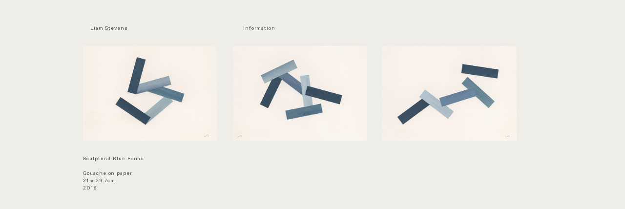

--- FILE ---
content_type: text/html; charset=UTF-8
request_url: https://liamstevens.com/Sculptural-Blue-Forms
body_size: 37952
content:
<!DOCTYPE html>
<!-- 

        Running on cargo.site

-->
<html lang="en" data-predefined-style="true" data-css-presets="true" data-css-preset data-typography-preset>
	<head>
<script>
				var __cargo_context__ = 'live';
				var __cargo_js_ver__ = 'c=1901172385';
				var __cargo_maint__ = false;
				
				
			</script>
					<meta http-equiv="X-UA-Compatible" content="IE=edge,chrome=1">
		<meta http-equiv="Content-Type" content="text/html; charset=utf-8">
		<meta name="viewport" content="initial-scale=1.0, maximum-scale=1.0, user-scalable=no">
		
			<meta name="robots" content="index,follow">
		<title>Sculptural Blue Forms — Liam Stevens</title>
		<meta name="description" content="Sculptural Blue Forms Gouache on paper 21 x 29.7cm 2016">
				<meta name="twitter:card" content="summary_large_image">
		<meta name="twitter:title" content="Sculptural Blue Forms — Liam Stevens">
		<meta name="twitter:description" content="Sculptural Blue Forms Gouache on paper 21 x 29.7cm 2016">
		<meta name="twitter:image" content="https://freight.cargo.site/w/1066/i/3410dc8a222757cd37a6a57c404de4918d5edc4333fff88f8f186b06fbf9831a/Sculptural-Blue-Forms-Liam-Stevens2.jpg">
		<meta property="og:locale" content="en_US">
		<meta property="og:title" content="Sculptural Blue Forms — Liam Stevens">
		<meta property="og:description" content="Sculptural Blue Forms Gouache on paper 21 x 29.7cm 2016">
		<meta property="og:url" content="https://liamstevens.com/Sculptural-Blue-Forms">
		<meta property="og:image" content="https://freight.cargo.site/w/1066/i/3410dc8a222757cd37a6a57c404de4918d5edc4333fff88f8f186b06fbf9831a/Sculptural-Blue-Forms-Liam-Stevens2.jpg">
		<meta property="og:type" content="website">

		<link rel="preconnect" href="https://static.cargo.site" crossorigin>
		<link rel="preconnect" href="https://freight.cargo.site" crossorigin>

		<link rel="preconnect" href="https://fonts.gstatic.com" crossorigin>
				<link rel="preconnect" href="https://type.cargo.site" crossorigin>

		<!--<link rel="preload" href="https://static.cargo.site/assets/social/IconFont-Regular-0.9.3.woff2" as="font" type="font/woff" crossorigin>-->

		

		<link href="https://static.cargo.site/favicon/favicon.ico" rel="shortcut icon">
		<link href="https://liamstevens.com/rss" rel="alternate" type="application/rss+xml" title="Liam Stevens feed">

		<link href="//fonts.googleapis.com/css?family=DM Mono:300,300italic,400,400italic,500,500italic&c=1901172385&" id="" rel="stylesheet" type="text/css" />
<link href="https://liamstevens.com/stylesheet?c=1901172385&1744421463" id="member_stylesheet" rel="stylesheet" type="text/css" />
<style id="">@font-face{font-family:Icons;src:url(https://static.cargo.site/assets/social/IconFont-Regular-0.9.3.woff2);unicode-range:U+E000-E15C,U+F0000,U+FE0E}@font-face{font-family:Icons;src:url(https://static.cargo.site/assets/social/IconFont-Regular-0.9.3.woff2);font-weight:240;unicode-range:U+E000-E15C,U+F0000,U+FE0E}@font-face{font-family:Icons;src:url(https://static.cargo.site/assets/social/IconFont-Regular-0.9.3.woff2);unicode-range:U+E000-E15C,U+F0000,U+FE0E;font-weight:400}@font-face{font-family:Icons;src:url(https://static.cargo.site/assets/social/IconFont-Regular-0.9.3.woff2);unicode-range:U+E000-E15C,U+F0000,U+FE0E;font-weight:600}@font-face{font-family:Icons;src:url(https://static.cargo.site/assets/social/IconFont-Regular-0.9.3.woff2);unicode-range:U+E000-E15C,U+F0000,U+FE0E;font-weight:800}@font-face{font-family:Icons;src:url(https://static.cargo.site/assets/social/IconFont-Regular-0.9.3.woff2);unicode-range:U+E000-E15C,U+F0000,U+FE0E;font-style:italic}@font-face{font-family:Icons;src:url(https://static.cargo.site/assets/social/IconFont-Regular-0.9.3.woff2);unicode-range:U+E000-E15C,U+F0000,U+FE0E;font-weight:200;font-style:italic}@font-face{font-family:Icons;src:url(https://static.cargo.site/assets/social/IconFont-Regular-0.9.3.woff2);unicode-range:U+E000-E15C,U+F0000,U+FE0E;font-weight:400;font-style:italic}@font-face{font-family:Icons;src:url(https://static.cargo.site/assets/social/IconFont-Regular-0.9.3.woff2);unicode-range:U+E000-E15C,U+F0000,U+FE0E;font-weight:600;font-style:italic}@font-face{font-family:Icons;src:url(https://static.cargo.site/assets/social/IconFont-Regular-0.9.3.woff2);unicode-range:U+E000-E15C,U+F0000,U+FE0E;font-weight:800;font-style:italic}body.iconfont-loading,body.iconfont-loading *{color:transparent!important}body{-moz-osx-font-smoothing:grayscale;-webkit-font-smoothing:antialiased;-webkit-text-size-adjust:none}body.no-scroll{overflow:hidden}/*!
 * Content
 */.page{word-wrap:break-word}:focus{outline:0}.pointer-events-none{pointer-events:none}.pointer-events-auto{pointer-events:auto}.pointer-events-none .page_content .audio-player,.pointer-events-none .page_content .shop_product,.pointer-events-none .page_content a,.pointer-events-none .page_content audio,.pointer-events-none .page_content button,.pointer-events-none .page_content details,.pointer-events-none .page_content iframe,.pointer-events-none .page_content img,.pointer-events-none .page_content input,.pointer-events-none .page_content video{pointer-events:auto}.pointer-events-none .page_content *>a,.pointer-events-none .page_content>a{position:relative}s *{text-transform:inherit}#toolset{position:fixed;bottom:10px;right:10px;z-index:8}.mobile #toolset,.template_site_inframe #toolset{display:none}#toolset a{display:block;height:24px;width:24px;margin:0;padding:0;text-decoration:none;background:rgba(0,0,0,.2)}#toolset a:hover{background:rgba(0,0,0,.8)}[data-adminview] #toolset a,[data-adminview] #toolset_admin a{background:rgba(0,0,0,.04);pointer-events:none;cursor:default}#toolset_admin a:active{background:rgba(0,0,0,.7)}#toolset_admin a svg>*{transform:scale(1.1) translate(0,-.5px);transform-origin:50% 50%}#toolset_admin a svg{pointer-events:none;width:100%!important;height:auto!important}#following-container{overflow:auto;-webkit-overflow-scrolling:touch}#following-container iframe{height:100%;width:100%;position:absolute;top:0;left:0;right:0;bottom:0}:root{--following-width:-400px;--following-animation-duration:450ms}@keyframes following-open{0%{transform:translateX(0)}100%{transform:translateX(var(--following-width))}}@keyframes following-open-inverse{0%{transform:translateX(0)}100%{transform:translateX(calc(-1 * var(--following-width)))}}@keyframes following-close{0%{transform:translateX(var(--following-width))}100%{transform:translateX(0)}}@keyframes following-close-inverse{0%{transform:translateX(calc(-1 * var(--following-width)))}100%{transform:translateX(0)}}body.animate-left{animation:following-open var(--following-animation-duration);animation-fill-mode:both;animation-timing-function:cubic-bezier(.24,1,.29,1)}#following-container.animate-left{animation:following-close-inverse var(--following-animation-duration);animation-fill-mode:both;animation-timing-function:cubic-bezier(.24,1,.29,1)}#following-container.animate-left #following-frame{animation:following-close var(--following-animation-duration);animation-fill-mode:both;animation-timing-function:cubic-bezier(.24,1,.29,1)}body.animate-right{animation:following-close var(--following-animation-duration);animation-fill-mode:both;animation-timing-function:cubic-bezier(.24,1,.29,1)}#following-container.animate-right{animation:following-open-inverse var(--following-animation-duration);animation-fill-mode:both;animation-timing-function:cubic-bezier(.24,1,.29,1)}#following-container.animate-right #following-frame{animation:following-open var(--following-animation-duration);animation-fill-mode:both;animation-timing-function:cubic-bezier(.24,1,.29,1)}.slick-slider{position:relative;display:block;-moz-box-sizing:border-box;box-sizing:border-box;-webkit-user-select:none;-moz-user-select:none;-ms-user-select:none;user-select:none;-webkit-touch-callout:none;-khtml-user-select:none;-ms-touch-action:pan-y;touch-action:pan-y;-webkit-tap-highlight-color:transparent}.slick-list{position:relative;display:block;overflow:hidden;margin:0;padding:0}.slick-list:focus{outline:0}.slick-list.dragging{cursor:pointer;cursor:hand}.slick-slider .slick-list,.slick-slider .slick-track{transform:translate3d(0,0,0);will-change:transform}.slick-track{position:relative;top:0;left:0;display:block}.slick-track:after,.slick-track:before{display:table;content:'';width:1px;height:1px;margin-top:-1px;margin-left:-1px}.slick-track:after{clear:both}.slick-loading .slick-track{visibility:hidden}.slick-slide{display:none;float:left;height:100%;min-height:1px}[dir=rtl] .slick-slide{float:right}.content .slick-slide img{display:inline-block}.content .slick-slide img:not(.image-zoom){cursor:pointer}.content .scrub .slick-list,.content .scrub .slick-slide img:not(.image-zoom){cursor:ew-resize}body.slideshow-scrub-dragging *{cursor:ew-resize!important}.content .slick-slide img:not([src]),.content .slick-slide img[src='']{width:100%;height:auto}.slick-slide.slick-loading img{display:none}.slick-slide.dragging img{pointer-events:none}.slick-initialized .slick-slide{display:block}.slick-loading .slick-slide{visibility:hidden}.slick-vertical .slick-slide{display:block;height:auto;border:1px solid transparent}.slick-arrow.slick-hidden{display:none}.slick-arrow{position:absolute;z-index:9;width:0;top:0;height:100%;cursor:pointer;will-change:opacity;-webkit-transition:opacity 333ms cubic-bezier(.4,0,.22,1);transition:opacity 333ms cubic-bezier(.4,0,.22,1)}.slick-arrow.hidden{opacity:0}.slick-arrow svg{position:absolute;width:36px;height:36px;top:0;left:0;right:0;bottom:0;margin:auto;transform:translate(.25px,.25px)}.slick-arrow svg.right-arrow{transform:translate(.25px,.25px) scaleX(-1)}.slick-arrow svg:active{opacity:.75}.slick-arrow svg .arrow-shape{fill:none!important;stroke:#fff;stroke-linecap:square}.slick-arrow svg .arrow-outline{fill:none!important;stroke-width:2.5px;stroke:rgba(0,0,0,.6);stroke-linecap:square}.slick-arrow.slick-next{right:0;text-align:right}.slick-next svg,.wallpaper-navigation .slick-next svg{margin-right:10px}.mobile .slick-next svg{margin-right:10px}.slick-arrow.slick-prev{text-align:left}.slick-prev svg,.wallpaper-navigation .slick-prev svg{margin-left:10px}.mobile .slick-prev svg{margin-left:10px}.loading_animation{display:none;vertical-align:middle;z-index:15;line-height:0;pointer-events:none;border-radius:100%}.loading_animation.hidden{display:none}.loading_animation.pulsing{opacity:0;display:inline-block;animation-delay:.1s;-webkit-animation-delay:.1s;-moz-animation-delay:.1s;animation-duration:12s;animation-iteration-count:infinite;animation:fade-pulse-in .5s ease-in-out;-moz-animation:fade-pulse-in .5s ease-in-out;-webkit-animation:fade-pulse-in .5s ease-in-out;-webkit-animation-fill-mode:forwards;-moz-animation-fill-mode:forwards;animation-fill-mode:forwards}.loading_animation.pulsing.no-delay{animation-delay:0s;-webkit-animation-delay:0s;-moz-animation-delay:0s}.loading_animation div{border-radius:100%}.loading_animation div svg{max-width:100%;height:auto}.loading_animation div,.loading_animation div svg{width:20px;height:20px}.loading_animation.full-width svg{width:100%;height:auto}.loading_animation.full-width.big svg{width:100px;height:100px}.loading_animation div svg>*{fill:#ccc}.loading_animation div{-webkit-animation:spin-loading 12s ease-out;-webkit-animation-iteration-count:infinite;-moz-animation:spin-loading 12s ease-out;-moz-animation-iteration-count:infinite;animation:spin-loading 12s ease-out;animation-iteration-count:infinite}.loading_animation.hidden{display:none}[data-backdrop] .loading_animation{position:absolute;top:15px;left:15px;z-index:99}.loading_animation.position-absolute.middle{top:calc(50% - 10px);left:calc(50% - 10px)}.loading_animation.position-absolute.topleft{top:0;left:0}.loading_animation.position-absolute.middleright{top:calc(50% - 10px);right:1rem}.loading_animation.position-absolute.middleleft{top:calc(50% - 10px);left:1rem}.loading_animation.gray div svg>*{fill:#999}.loading_animation.gray-dark div svg>*{fill:#666}.loading_animation.gray-darker div svg>*{fill:#555}.loading_animation.gray-light div svg>*{fill:#ccc}.loading_animation.white div svg>*{fill:rgba(255,255,255,.85)}.loading_animation.blue div svg>*{fill:#698fff}.loading_animation.inline{display:inline-block;margin-bottom:.5ex}.loading_animation.inline.left{margin-right:.5ex}@-webkit-keyframes fade-pulse-in{0%{opacity:0}50%{opacity:.5}100%{opacity:1}}@-moz-keyframes fade-pulse-in{0%{opacity:0}50%{opacity:.5}100%{opacity:1}}@keyframes fade-pulse-in{0%{opacity:0}50%{opacity:.5}100%{opacity:1}}@-webkit-keyframes pulsate{0%{opacity:1}50%{opacity:0}100%{opacity:1}}@-moz-keyframes pulsate{0%{opacity:1}50%{opacity:0}100%{opacity:1}}@keyframes pulsate{0%{opacity:1}50%{opacity:0}100%{opacity:1}}@-webkit-keyframes spin-loading{0%{transform:rotate(0)}9%{transform:rotate(1050deg)}18%{transform:rotate(-1090deg)}20%{transform:rotate(-1080deg)}23%{transform:rotate(-1080deg)}28%{transform:rotate(-1095deg)}29%{transform:rotate(-1065deg)}34%{transform:rotate(-1080deg)}35%{transform:rotate(-1050deg)}40%{transform:rotate(-1065deg)}41%{transform:rotate(-1035deg)}44%{transform:rotate(-1035deg)}47%{transform:rotate(-2160deg)}50%{transform:rotate(-2160deg)}56%{transform:rotate(45deg)}60%{transform:rotate(45deg)}80%{transform:rotate(6120deg)}100%{transform:rotate(0)}}@keyframes spin-loading{0%{transform:rotate(0)}9%{transform:rotate(1050deg)}18%{transform:rotate(-1090deg)}20%{transform:rotate(-1080deg)}23%{transform:rotate(-1080deg)}28%{transform:rotate(-1095deg)}29%{transform:rotate(-1065deg)}34%{transform:rotate(-1080deg)}35%{transform:rotate(-1050deg)}40%{transform:rotate(-1065deg)}41%{transform:rotate(-1035deg)}44%{transform:rotate(-1035deg)}47%{transform:rotate(-2160deg)}50%{transform:rotate(-2160deg)}56%{transform:rotate(45deg)}60%{transform:rotate(45deg)}80%{transform:rotate(6120deg)}100%{transform:rotate(0)}}[grid-row]{align-items:flex-start;box-sizing:border-box;display:-webkit-box;display:-webkit-flex;display:-ms-flexbox;display:flex;-webkit-flex-wrap:wrap;-ms-flex-wrap:wrap;flex-wrap:wrap}[grid-col]{box-sizing:border-box}[grid-row] [grid-col].empty:after{content:"\0000A0";cursor:text}body.mobile[data-adminview=content-editproject] [grid-row] [grid-col].empty:after{display:none}[grid-col=auto]{-webkit-box-flex:1;-webkit-flex:1;-ms-flex:1;flex:1}[grid-col=x12]{width:100%}[grid-col=x11]{width:50%}[grid-col=x10]{width:33.33%}[grid-col=x9]{width:25%}[grid-col=x8]{width:20%}[grid-col=x7]{width:16.666666667%}[grid-col=x6]{width:14.285714286%}[grid-col=x5]{width:12.5%}[grid-col=x4]{width:11.111111111%}[grid-col=x3]{width:10%}[grid-col=x2]{width:9.090909091%}[grid-col=x1]{width:8.333333333%}[grid-col="1"]{width:8.33333%}[grid-col="2"]{width:16.66667%}[grid-col="3"]{width:25%}[grid-col="4"]{width:33.33333%}[grid-col="5"]{width:41.66667%}[grid-col="6"]{width:50%}[grid-col="7"]{width:58.33333%}[grid-col="8"]{width:66.66667%}[grid-col="9"]{width:75%}[grid-col="10"]{width:83.33333%}[grid-col="11"]{width:91.66667%}[grid-col="12"]{width:100%}body.mobile [grid-responsive] [grid-col]{width:100%;-webkit-box-flex:none;-webkit-flex:none;-ms-flex:none;flex:none}[data-ce-host=true][contenteditable=true] [grid-pad]{pointer-events:none}[data-ce-host=true][contenteditable=true] [grid-pad]>*{pointer-events:auto}[grid-pad="0"]{padding:0}[grid-pad="0.25"]{padding:.125rem}[grid-pad="0.5"]{padding:.25rem}[grid-pad="0.75"]{padding:.375rem}[grid-pad="1"]{padding:.5rem}[grid-pad="1.25"]{padding:.625rem}[grid-pad="1.5"]{padding:.75rem}[grid-pad="1.75"]{padding:.875rem}[grid-pad="2"]{padding:1rem}[grid-pad="2.5"]{padding:1.25rem}[grid-pad="3"]{padding:1.5rem}[grid-pad="3.5"]{padding:1.75rem}[grid-pad="4"]{padding:2rem}[grid-pad="5"]{padding:2.5rem}[grid-pad="6"]{padding:3rem}[grid-pad="7"]{padding:3.5rem}[grid-pad="8"]{padding:4rem}[grid-pad="9"]{padding:4.5rem}[grid-pad="10"]{padding:5rem}[grid-gutter="0"]{margin:0}[grid-gutter="0.5"]{margin:-.25rem}[grid-gutter="1"]{margin:-.5rem}[grid-gutter="1.5"]{margin:-.75rem}[grid-gutter="2"]{margin:-1rem}[grid-gutter="2.5"]{margin:-1.25rem}[grid-gutter="3"]{margin:-1.5rem}[grid-gutter="3.5"]{margin:-1.75rem}[grid-gutter="4"]{margin:-2rem}[grid-gutter="5"]{margin:-2.5rem}[grid-gutter="6"]{margin:-3rem}[grid-gutter="7"]{margin:-3.5rem}[grid-gutter="8"]{margin:-4rem}[grid-gutter="10"]{margin:-5rem}[grid-gutter="12"]{margin:-6rem}[grid-gutter="14"]{margin:-7rem}[grid-gutter="16"]{margin:-8rem}[grid-gutter="18"]{margin:-9rem}[grid-gutter="20"]{margin:-10rem}small{max-width:100%;text-decoration:inherit}img:not([src]),img[src='']{outline:1px solid rgba(177,177,177,.4);outline-offset:-1px;content:url([data-uri])}img.image-zoom{cursor:-webkit-zoom-in;cursor:-moz-zoom-in;cursor:zoom-in}#imprimatur{color:#333;font-size:10px;font-family:-apple-system,BlinkMacSystemFont,"Segoe UI",Roboto,Oxygen,Ubuntu,Cantarell,"Open Sans","Helvetica Neue",sans-serif,"Sans Serif",Icons;/*!System*/position:fixed;opacity:.3;right:-28px;bottom:160px;transform:rotate(270deg);-ms-transform:rotate(270deg);-webkit-transform:rotate(270deg);z-index:8;text-transform:uppercase;color:#999;opacity:.5;padding-bottom:2px;text-decoration:none}.mobile #imprimatur{display:none}bodycopy cargo-link a{font-family:-apple-system,BlinkMacSystemFont,"Segoe UI",Roboto,Oxygen,Ubuntu,Cantarell,"Open Sans","Helvetica Neue",sans-serif,"Sans Serif",Icons;/*!System*/font-size:12px;font-style:normal;font-weight:400;transform:rotate(270deg);text-decoration:none;position:fixed!important;right:-27px;bottom:100px;text-decoration:none;letter-spacing:normal;background:0 0;border:0;border-bottom:0;outline:0}/*! PhotoSwipe Default UI CSS by Dmitry Semenov | photoswipe.com | MIT license */.pswp--has_mouse .pswp__button--arrow--left,.pswp--has_mouse .pswp__button--arrow--right,.pswp__ui{visibility:visible}.pswp--minimal--dark .pswp__top-bar,.pswp__button{background:0 0}.pswp,.pswp__bg,.pswp__container,.pswp__img--placeholder,.pswp__zoom-wrap,.quick-view-navigation{-webkit-backface-visibility:hidden}.pswp__button{cursor:pointer;opacity:1;-webkit-appearance:none;transition:opacity .2s;-webkit-box-shadow:none;box-shadow:none}.pswp__button-close>svg{top:10px;right:10px;margin-left:auto}.pswp--touch .quick-view-navigation{display:none}.pswp__ui{-webkit-font-smoothing:auto;opacity:1;z-index:1550}.quick-view-navigation{will-change:opacity;-webkit-transition:opacity 333ms cubic-bezier(.4,0,.22,1);transition:opacity 333ms cubic-bezier(.4,0,.22,1)}.quick-view-navigation .pswp__group .pswp__button{pointer-events:auto}.pswp__button>svg{position:absolute;width:36px;height:36px}.quick-view-navigation .pswp__group:active svg{opacity:.75}.pswp__button svg .shape-shape{fill:#fff}.pswp__button svg .shape-outline{fill:#000}.pswp__button-prev>svg{top:0;bottom:0;left:10px;margin:auto}.pswp__button-next>svg{top:0;bottom:0;right:10px;margin:auto}.quick-view-navigation .pswp__group .pswp__button-prev{position:absolute;left:0;top:0;width:0;height:100%}.quick-view-navigation .pswp__group .pswp__button-next{position:absolute;right:0;top:0;width:0;height:100%}.quick-view-navigation .close-button,.quick-view-navigation .left-arrow,.quick-view-navigation .right-arrow{transform:translate(.25px,.25px)}.quick-view-navigation .right-arrow{transform:translate(.25px,.25px) scaleX(-1)}.pswp__button svg .shape-outline{fill:transparent!important;stroke:#000;stroke-width:2.5px;stroke-linecap:square}.pswp__button svg .shape-shape{fill:transparent!important;stroke:#fff;stroke-width:1.5px;stroke-linecap:square}.pswp__bg,.pswp__scroll-wrap,.pswp__zoom-wrap{width:100%;position:absolute}.quick-view-navigation .pswp__group .pswp__button-close{margin:0}.pswp__container,.pswp__item,.pswp__zoom-wrap{right:0;bottom:0;top:0;position:absolute;left:0}.pswp__ui--hidden .pswp__button{opacity:.001}.pswp__ui--hidden .pswp__button,.pswp__ui--hidden .pswp__button *{pointer-events:none}.pswp .pswp__ui.pswp__ui--displaynone{display:none}.pswp__element--disabled{display:none!important}/*! PhotoSwipe main CSS by Dmitry Semenov | photoswipe.com | MIT license */.pswp{position:fixed;display:none;height:100%;width:100%;top:0;left:0;right:0;bottom:0;margin:auto;-ms-touch-action:none;touch-action:none;z-index:9999999;-webkit-text-size-adjust:100%;line-height:initial;letter-spacing:initial;outline:0}.pswp img{max-width:none}.pswp--zoom-disabled .pswp__img{cursor:default!important}.pswp--animate_opacity{opacity:.001;will-change:opacity;-webkit-transition:opacity 333ms cubic-bezier(.4,0,.22,1);transition:opacity 333ms cubic-bezier(.4,0,.22,1)}.pswp--open{display:block}.pswp--zoom-allowed .pswp__img{cursor:-webkit-zoom-in;cursor:-moz-zoom-in;cursor:zoom-in}.pswp--zoomed-in .pswp__img{cursor:-webkit-grab;cursor:-moz-grab;cursor:grab}.pswp--dragging .pswp__img{cursor:-webkit-grabbing;cursor:-moz-grabbing;cursor:grabbing}.pswp__bg{left:0;top:0;height:100%;opacity:0;transform:translateZ(0);will-change:opacity}.pswp__scroll-wrap{left:0;top:0;height:100%}.pswp__container,.pswp__zoom-wrap{-ms-touch-action:none;touch-action:none}.pswp__container,.pswp__img{-webkit-user-select:none;-moz-user-select:none;-ms-user-select:none;user-select:none;-webkit-tap-highlight-color:transparent;-webkit-touch-callout:none}.pswp__zoom-wrap{-webkit-transform-origin:left top;-ms-transform-origin:left top;transform-origin:left top;-webkit-transition:-webkit-transform 222ms cubic-bezier(.4,0,.22,1);transition:transform 222ms cubic-bezier(.4,0,.22,1)}.pswp__bg{-webkit-transition:opacity 222ms cubic-bezier(.4,0,.22,1);transition:opacity 222ms cubic-bezier(.4,0,.22,1)}.pswp--animated-in .pswp__bg,.pswp--animated-in .pswp__zoom-wrap{-webkit-transition:none;transition:none}.pswp--hide-overflow .pswp__scroll-wrap,.pswp--hide-overflow.pswp{overflow:hidden}.pswp__img{position:absolute;width:auto;height:auto;top:0;left:0}.pswp__img--placeholder--blank{background:#222}.pswp--ie .pswp__img{width:100%!important;height:auto!important;left:0;top:0}.pswp__ui--idle{opacity:0}.pswp__error-msg{position:absolute;left:0;top:50%;width:100%;text-align:center;font-size:14px;line-height:16px;margin-top:-8px;color:#ccc}.pswp__error-msg a{color:#ccc;text-decoration:underline}.pswp__error-msg{font-family:-apple-system,BlinkMacSystemFont,"Segoe UI",Roboto,Oxygen,Ubuntu,Cantarell,"Open Sans","Helvetica Neue",sans-serif}.quick-view.mouse-down .iframe-item{pointer-events:none!important}.quick-view-caption-positioner{pointer-events:none;width:100%;height:100%}.quick-view-caption-wrapper{margin:auto;position:absolute;bottom:0;left:0;right:0}.quick-view-horizontal-align-left .quick-view-caption-wrapper{margin-left:0}.quick-view-horizontal-align-right .quick-view-caption-wrapper{margin-right:0}[data-quick-view-caption]{transition:.1s opacity ease-in-out;position:absolute;bottom:0;left:0;right:0}.quick-view-horizontal-align-left [data-quick-view-caption]{text-align:left}.quick-view-horizontal-align-right [data-quick-view-caption]{text-align:right}.quick-view-caption{transition:.1s opacity ease-in-out}.quick-view-caption>*{display:inline-block}.quick-view-caption *{pointer-events:auto}.quick-view-caption.hidden{opacity:0}.shop_product .dropdown_wrapper{flex:0 0 100%;position:relative}.shop_product select{appearance:none;-moz-appearance:none;-webkit-appearance:none;outline:0;-webkit-font-smoothing:antialiased;-moz-osx-font-smoothing:grayscale;cursor:pointer;border-radius:0;white-space:nowrap;overflow:hidden!important;text-overflow:ellipsis}.shop_product select.dropdown::-ms-expand{display:none}.shop_product a{cursor:pointer;border-bottom:none;text-decoration:none}.shop_product a.out-of-stock{pointer-events:none}body.audio-player-dragging *{cursor:ew-resize!important}.audio-player{display:inline-flex;flex:1 0 calc(100% - 2px);width:calc(100% - 2px)}.audio-player .button{height:100%;flex:0 0 3.3rem;display:flex}.audio-player .separator{left:3.3rem;height:100%}.audio-player .buffer{width:0%;height:100%;transition:left .3s linear,width .3s linear}.audio-player.seeking .buffer{transition:left 0s,width 0s}.audio-player.seeking{user-select:none;-webkit-user-select:none;cursor:ew-resize}.audio-player.seeking *{user-select:none;-webkit-user-select:none;cursor:ew-resize}.audio-player .bar{overflow:hidden;display:flex;justify-content:space-between;align-content:center;flex-grow:1}.audio-player .progress{width:0%;height:100%;transition:width .3s linear}.audio-player.seeking .progress{transition:width 0s}.audio-player .pause,.audio-player .play{cursor:pointer;height:100%}.audio-player .note-icon{margin:auto 0;order:2;flex:0 1 auto}.audio-player .title{white-space:nowrap;overflow:hidden;text-overflow:ellipsis;pointer-events:none;user-select:none;padding:.5rem 0 .5rem 1rem;margin:auto auto auto 0;flex:0 3 auto;min-width:0;width:100%}.audio-player .total-time{flex:0 1 auto;margin:auto 0}.audio-player .current-time,.audio-player .play-text{flex:0 1 auto;margin:auto 0}.audio-player .stream-anim{user-select:none;margin:auto auto auto 0}.audio-player .stream-anim span{display:inline-block}.audio-player .buffer,.audio-player .current-time,.audio-player .note-svg,.audio-player .play-text,.audio-player .separator,.audio-player .total-time{user-select:none;pointer-events:none}.audio-player .buffer,.audio-player .play-text,.audio-player .progress{position:absolute}.audio-player,.audio-player .bar,.audio-player .button,.audio-player .current-time,.audio-player .note-icon,.audio-player .pause,.audio-player .play,.audio-player .total-time{position:relative}body.mobile .audio-player,body.mobile .audio-player *{-webkit-touch-callout:none}#standalone-admin-frame{border:0;width:400px;position:absolute;right:0;top:0;height:100vh;z-index:99}body[standalone-admin=true] #standalone-admin-frame{transform:translate(0,0)}body[standalone-admin=true] .main_container{width:calc(100% - 400px)}body[standalone-admin=false] #standalone-admin-frame{transform:translate(100%,0)}body[standalone-admin=false] .main_container{width:100%}.toggle_standaloneAdmin{position:fixed;top:0;right:400px;height:40px;width:40px;z-index:999;cursor:pointer;background-color:rgba(0,0,0,.4)}.toggle_standaloneAdmin:active{opacity:.7}body[standalone-admin=false] .toggle_standaloneAdmin{right:0}.toggle_standaloneAdmin *{color:#fff;fill:#fff}.toggle_standaloneAdmin svg{padding:6px;width:100%;height:100%;opacity:.85}body[standalone-admin=false] .toggle_standaloneAdmin #close,body[standalone-admin=true] .toggle_standaloneAdmin #backdropsettings{display:none}.toggle_standaloneAdmin>div{width:100%;height:100%}#admin_toggle_button{position:fixed;top:50%;transform:translate(0,-50%);right:400px;height:36px;width:12px;z-index:999;cursor:pointer;background-color:rgba(0,0,0,.09);padding-left:2px;margin-right:5px}#admin_toggle_button .bar{content:'';background:rgba(0,0,0,.09);position:fixed;width:5px;bottom:0;top:0;z-index:10}#admin_toggle_button:active{background:rgba(0,0,0,.065)}#admin_toggle_button *{color:#fff;fill:#fff}#admin_toggle_button svg{padding:0;width:16px;height:36px;margin-left:1px;opacity:1}#admin_toggle_button svg *{fill:#fff;opacity:1}#admin_toggle_button[data-state=closed] .toggle_admin_close{display:none}#admin_toggle_button[data-state=closed],#admin_toggle_button[data-state=closed] .toggle_admin_open{width:20px;cursor:pointer;margin:0}#admin_toggle_button[data-state=closed] svg{margin-left:2px}#admin_toggle_button[data-state=open] .toggle_admin_open{display:none}select,select *{text-rendering:auto!important}b b{font-weight:inherit}*{-webkit-box-sizing:border-box;-moz-box-sizing:border-box;box-sizing:border-box}customhtml>*{position:relative;z-index:10}body,html{min-height:100vh;margin:0;padding:0}html{touch-action:manipulation;position:relative;background-color:#fff}.main_container{min-height:100vh;width:100%;overflow:hidden}.container{display:-webkit-box;display:-webkit-flex;display:-moz-box;display:-ms-flexbox;display:flex;-webkit-flex-wrap:wrap;-moz-flex-wrap:wrap;-ms-flex-wrap:wrap;flex-wrap:wrap;max-width:100%;width:100%;overflow:visible}.container{align-items:flex-start;-webkit-align-items:flex-start}.page{z-index:2}.page ul li>text-limit{display:block}.content,.content_container,.pinned{-webkit-flex:1 0 auto;-moz-flex:1 0 auto;-ms-flex:1 0 auto;flex:1 0 auto;max-width:100%}.content_container{width:100%}.content_container.full_height{min-height:100vh}.page_background{position:absolute;top:0;left:0;width:100%;height:100%}.page_container{position:relative;overflow:visible;width:100%}.backdrop{position:absolute;top:0;z-index:1;width:100%;height:100%;max-height:100vh}.backdrop>div{position:absolute;top:0;left:0;width:100%;height:100%;-webkit-backface-visibility:hidden;backface-visibility:hidden;transform:translate3d(0,0,0);contain:strict}[data-backdrop].backdrop>div[data-overflowing]{max-height:100vh;position:absolute;top:0;left:0}body.mobile [split-responsive]{display:flex;flex-direction:column}body.mobile [split-responsive] .container{width:100%;order:2}body.mobile [split-responsive] .backdrop{position:relative;height:50vh;width:100%;order:1}body.mobile [split-responsive] [data-auxiliary].backdrop{position:absolute;height:50vh;width:100%;order:1}.page{position:relative;z-index:2}img[data-align=left]{float:left}img[data-align=right]{float:right}[data-rotation]{transform-origin:center center}.content .page_content:not([contenteditable=true]) [data-draggable]{pointer-events:auto!important;backface-visibility:hidden}.preserve-3d{-moz-transform-style:preserve-3d;transform-style:preserve-3d}.content .page_content:not([contenteditable=true]) [data-draggable] iframe{pointer-events:none!important}.dragging-active iframe{pointer-events:none!important}.content .page_content:not([contenteditable=true]) [data-draggable]:active{opacity:1}.content .scroll-transition-fade{transition:transform 1s ease-in-out,opacity .8s ease-in-out}.content .scroll-transition-fade.below-viewport{opacity:0;transform:translateY(40px)}.mobile.full_width .page_container:not([split-layout]) .container_width{width:100%}[data-view=pinned_bottom] .bottom_pin_invisibility{visibility:hidden}.pinned{position:relative;width:100%}.pinned .page_container.accommodate:not(.fixed):not(.overlay){z-index:2}.pinned .page_container.overlay{position:absolute;z-index:4}.pinned .page_container.overlay.fixed{position:fixed}.pinned .page_container.overlay.fixed .page{max-height:100vh;-webkit-overflow-scrolling:touch}.pinned .page_container.overlay.fixed .page.allow-scroll{overflow-y:auto;overflow-x:hidden}.pinned .page_container.overlay.fixed .page.allow-scroll{align-items:flex-start;-webkit-align-items:flex-start}.pinned .page_container .page.allow-scroll::-webkit-scrollbar{width:0;background:0 0;display:none}.pinned.pinned_top .page_container.overlay{left:0;top:0}.pinned.pinned_bottom .page_container.overlay{left:0;bottom:0}div[data-container=set]:empty{margin-top:1px}.thumbnails{position:relative;z-index:1}[thumbnails=grid]{align-items:baseline}[thumbnails=justify] .thumbnail{box-sizing:content-box}[thumbnails][data-padding-zero] .thumbnail{margin-bottom:-1px}[thumbnails=montessori] .thumbnail{pointer-events:auto;position:absolute}[thumbnails] .thumbnail>a{display:block;text-decoration:none}[thumbnails=montessori]{height:0}[thumbnails][data-resizing],[thumbnails][data-resizing] *{cursor:nwse-resize}[thumbnails] .thumbnail .resize-handle{cursor:nwse-resize;width:26px;height:26px;padding:5px;position:absolute;opacity:.75;right:-1px;bottom:-1px;z-index:100}[thumbnails][data-resizing] .resize-handle{display:none}[thumbnails] .thumbnail .resize-handle svg{position:absolute;top:0;left:0}[thumbnails] .thumbnail .resize-handle:hover{opacity:1}[data-can-move].thumbnail .resize-handle svg .resize_path_outline{fill:#fff}[data-can-move].thumbnail .resize-handle svg .resize_path{fill:#000}[thumbnails=montessori] .thumbnail_sizer{height:0;width:100%;position:relative;padding-bottom:100%;pointer-events:none}[thumbnails] .thumbnail img{display:block;min-height:3px;margin-bottom:0}[thumbnails] .thumbnail img:not([src]),img[src=""]{margin:0!important;width:100%;min-height:3px;height:100%!important;position:absolute}[aspect-ratio="1x1"].thumb_image{height:0;padding-bottom:100%;overflow:hidden}[aspect-ratio="4x3"].thumb_image{height:0;padding-bottom:75%;overflow:hidden}[aspect-ratio="16x9"].thumb_image{height:0;padding-bottom:56.25%;overflow:hidden}[thumbnails] .thumb_image{width:100%;position:relative}[thumbnails][thumbnail-vertical-align=top]{align-items:flex-start}[thumbnails][thumbnail-vertical-align=middle]{align-items:center}[thumbnails][thumbnail-vertical-align=bottom]{align-items:baseline}[thumbnails][thumbnail-horizontal-align=left]{justify-content:flex-start}[thumbnails][thumbnail-horizontal-align=middle]{justify-content:center}[thumbnails][thumbnail-horizontal-align=right]{justify-content:flex-end}.thumb_image.default_image>svg{position:absolute;top:0;left:0;bottom:0;right:0;width:100%;height:100%}.thumb_image.default_image{outline:1px solid #ccc;outline-offset:-1px;position:relative}.mobile.full_width [data-view=Thumbnail] .thumbnails_width{width:100%}.content [data-draggable] a:active,.content [data-draggable] img:active{opacity:initial}.content .draggable-dragging{opacity:initial}[data-draggable].draggable_visible{visibility:visible}[data-draggable].draggable_hidden{visibility:hidden}.gallery_card [data-draggable],.marquee [data-draggable]{visibility:inherit}[data-draggable]{visibility:visible;background-color:rgba(0,0,0,.003)}#site_menu_panel_container .image-gallery:not(.initialized){height:0;padding-bottom:100%;min-height:initial}.image-gallery:not(.initialized){min-height:100vh;visibility:hidden;width:100%}.image-gallery .gallery_card img{display:block;width:100%;height:auto}.image-gallery .gallery_card{transform-origin:center}.image-gallery .gallery_card.dragging{opacity:.1;transform:initial!important}.image-gallery:not([image-gallery=slideshow]) .gallery_card iframe:only-child,.image-gallery:not([image-gallery=slideshow]) .gallery_card video:only-child{width:100%;height:100%;top:0;left:0;position:absolute}.image-gallery[image-gallery=slideshow] .gallery_card video[muted][autoplay]:not([controls]),.image-gallery[image-gallery=slideshow] .gallery_card video[muted][data-autoplay]:not([controls]){pointer-events:none}.image-gallery [image-gallery-pad="0"] video:only-child{object-fit:cover;height:calc(100% + 1px)}div.image-gallery>a,div.image-gallery>iframe,div.image-gallery>img,div.image-gallery>video{display:none}[image-gallery-row]{align-items:flex-start;box-sizing:border-box;display:-webkit-box;display:-webkit-flex;display:-ms-flexbox;display:flex;-webkit-flex-wrap:wrap;-ms-flex-wrap:wrap;flex-wrap:wrap}.image-gallery .gallery_card_image{width:100%;position:relative}[data-predefined-style=true] .image-gallery a.gallery_card{display:block;border:none}[image-gallery-col]{box-sizing:border-box}[image-gallery-col=x12]{width:100%}[image-gallery-col=x11]{width:50%}[image-gallery-col=x10]{width:33.33%}[image-gallery-col=x9]{width:25%}[image-gallery-col=x8]{width:20%}[image-gallery-col=x7]{width:16.666666667%}[image-gallery-col=x6]{width:14.285714286%}[image-gallery-col=x5]{width:12.5%}[image-gallery-col=x4]{width:11.111111111%}[image-gallery-col=x3]{width:10%}[image-gallery-col=x2]{width:9.090909091%}[image-gallery-col=x1]{width:8.333333333%}.content .page_content [image-gallery-pad].image-gallery{pointer-events:none}.content .page_content [image-gallery-pad].image-gallery .gallery_card_image>*,.content .page_content [image-gallery-pad].image-gallery .gallery_image_caption{pointer-events:auto}.content .page_content [image-gallery-pad="0"]{padding:0}.content .page_content [image-gallery-pad="0.25"]{padding:.125rem}.content .page_content [image-gallery-pad="0.5"]{padding:.25rem}.content .page_content [image-gallery-pad="0.75"]{padding:.375rem}.content .page_content [image-gallery-pad="1"]{padding:.5rem}.content .page_content [image-gallery-pad="1.25"]{padding:.625rem}.content .page_content [image-gallery-pad="1.5"]{padding:.75rem}.content .page_content [image-gallery-pad="1.75"]{padding:.875rem}.content .page_content [image-gallery-pad="2"]{padding:1rem}.content .page_content [image-gallery-pad="2.5"]{padding:1.25rem}.content .page_content [image-gallery-pad="3"]{padding:1.5rem}.content .page_content [image-gallery-pad="3.5"]{padding:1.75rem}.content .page_content [image-gallery-pad="4"]{padding:2rem}.content .page_content [image-gallery-pad="5"]{padding:2.5rem}.content .page_content [image-gallery-pad="6"]{padding:3rem}.content .page_content [image-gallery-pad="7"]{padding:3.5rem}.content .page_content [image-gallery-pad="8"]{padding:4rem}.content .page_content [image-gallery-pad="9"]{padding:4.5rem}.content .page_content [image-gallery-pad="10"]{padding:5rem}.content .page_content [image-gallery-gutter="0"]{margin:0}.content .page_content [image-gallery-gutter="0.5"]{margin:-.25rem}.content .page_content [image-gallery-gutter="1"]{margin:-.5rem}.content .page_content [image-gallery-gutter="1.5"]{margin:-.75rem}.content .page_content [image-gallery-gutter="2"]{margin:-1rem}.content .page_content [image-gallery-gutter="2.5"]{margin:-1.25rem}.content .page_content [image-gallery-gutter="3"]{margin:-1.5rem}.content .page_content [image-gallery-gutter="3.5"]{margin:-1.75rem}.content .page_content [image-gallery-gutter="4"]{margin:-2rem}.content .page_content [image-gallery-gutter="5"]{margin:-2.5rem}.content .page_content [image-gallery-gutter="6"]{margin:-3rem}.content .page_content [image-gallery-gutter="7"]{margin:-3.5rem}.content .page_content [image-gallery-gutter="8"]{margin:-4rem}.content .page_content [image-gallery-gutter="10"]{margin:-5rem}.content .page_content [image-gallery-gutter="12"]{margin:-6rem}.content .page_content [image-gallery-gutter="14"]{margin:-7rem}.content .page_content [image-gallery-gutter="16"]{margin:-8rem}.content .page_content [image-gallery-gutter="18"]{margin:-9rem}.content .page_content [image-gallery-gutter="20"]{margin:-10rem}[image-gallery=slideshow]:not(.initialized)>*{min-height:1px;opacity:0;min-width:100%}[image-gallery=slideshow][data-constrained-by=height] [image-gallery-vertical-align].slick-track{align-items:flex-start}[image-gallery=slideshow] img.image-zoom:active{opacity:initial}[image-gallery=slideshow].slick-initialized .gallery_card{pointer-events:none}[image-gallery=slideshow].slick-initialized .gallery_card.slick-current{pointer-events:auto}[image-gallery=slideshow] .gallery_card:not(.has_caption){line-height:0}.content .page_content [image-gallery=slideshow].image-gallery>*{pointer-events:auto}.content [image-gallery=slideshow].image-gallery.slick-initialized .gallery_card{overflow:hidden;margin:0;display:flex;flex-flow:row wrap;flex-shrink:0}.content [image-gallery=slideshow].image-gallery.slick-initialized .gallery_card.slick-current{overflow:visible}[image-gallery=slideshow] .gallery_image_caption{opacity:1;transition:opacity .3s;-webkit-transition:opacity .3s;width:100%;margin-left:auto;margin-right:auto;clear:both}[image-gallery-horizontal-align=left] .gallery_image_caption{text-align:left}[image-gallery-horizontal-align=middle] .gallery_image_caption{text-align:center}[image-gallery-horizontal-align=right] .gallery_image_caption{text-align:right}[image-gallery=slideshow][data-slideshow-in-transition] .gallery_image_caption{opacity:0;transition:opacity .3s;-webkit-transition:opacity .3s}[image-gallery=slideshow] .gallery_card_image{width:initial;margin:0;display:inline-block}[image-gallery=slideshow] .gallery_card img{margin:0;display:block}[image-gallery=slideshow][data-exploded]{align-items:flex-start;box-sizing:border-box;display:-webkit-box;display:-webkit-flex;display:-ms-flexbox;display:flex;-webkit-flex-wrap:wrap;-ms-flex-wrap:wrap;flex-wrap:wrap;justify-content:flex-start;align-content:flex-start}[image-gallery=slideshow][data-exploded] .gallery_card{padding:1rem;width:16.666%}[image-gallery=slideshow][data-exploded] .gallery_card_image{height:0;display:block;width:100%}[image-gallery=grid]{align-items:baseline}[image-gallery=grid] .gallery_card.has_caption .gallery_card_image{display:block}[image-gallery=grid] [image-gallery-pad="0"].gallery_card{margin-bottom:-1px}[image-gallery=grid] .gallery_card img{margin:0}[image-gallery=columns] .gallery_card img{margin:0}[image-gallery=justify]{align-items:flex-start}[image-gallery=justify] .gallery_card img{margin:0}[image-gallery=montessori][image-gallery-row]{display:block}[image-gallery=montessori] a.gallery_card,[image-gallery=montessori] div.gallery_card{position:absolute;pointer-events:auto}[image-gallery=montessori][data-can-move] .gallery_card,[image-gallery=montessori][data-can-move] .gallery_card .gallery_card_image,[image-gallery=montessori][data-can-move] .gallery_card .gallery_card_image>*{cursor:move}[image-gallery=montessori]{position:relative;height:0}[image-gallery=freeform] .gallery_card{position:relative}[image-gallery=freeform] [image-gallery-pad="0"].gallery_card{margin-bottom:-1px}[image-gallery-vertical-align]{display:flex;flex-flow:row wrap}[image-gallery-vertical-align].slick-track{display:flex;flex-flow:row nowrap}.image-gallery .slick-list{margin-bottom:-.3px}[image-gallery-vertical-align=top]{align-content:flex-start;align-items:flex-start}[image-gallery-vertical-align=middle]{align-items:center;align-content:center}[image-gallery-vertical-align=bottom]{align-content:flex-end;align-items:flex-end}[image-gallery-horizontal-align=left]{justify-content:flex-start}[image-gallery-horizontal-align=middle]{justify-content:center}[image-gallery-horizontal-align=right]{justify-content:flex-end}.image-gallery[data-resizing],.image-gallery[data-resizing] *{cursor:nwse-resize!important}.image-gallery .gallery_card .resize-handle,.image-gallery .gallery_card .resize-handle *{cursor:nwse-resize!important}.image-gallery .gallery_card .resize-handle{width:26px;height:26px;padding:5px;position:absolute;opacity:.75;right:-1px;bottom:-1px;z-index:10}.image-gallery[data-resizing] .resize-handle{display:none}.image-gallery .gallery_card .resize-handle svg{cursor:nwse-resize!important;position:absolute;top:0;left:0}.image-gallery .gallery_card .resize-handle:hover{opacity:1}[data-can-move].gallery_card .resize-handle svg .resize_path_outline{fill:#fff}[data-can-move].gallery_card .resize-handle svg .resize_path{fill:#000}[image-gallery=montessori] .thumbnail_sizer{height:0;width:100%;position:relative;padding-bottom:100%;pointer-events:none}#site_menu_button{display:block;text-decoration:none;pointer-events:auto;z-index:9;vertical-align:top;cursor:pointer;box-sizing:content-box;font-family:Icons}#site_menu_button.custom_icon{padding:0;line-height:0}#site_menu_button.custom_icon img{width:100%;height:auto}#site_menu_wrapper.disabled #site_menu_button{display:none}#site_menu_wrapper.mobile_only #site_menu_button{display:none}body.mobile #site_menu_wrapper.mobile_only:not(.disabled) #site_menu_button:not(.active){display:block}#site_menu_panel_container[data-type=cargo_menu] #site_menu_panel{display:block;position:fixed;top:0;right:0;bottom:0;left:0;z-index:10;cursor:default}.site_menu{pointer-events:auto;position:absolute;z-index:11;top:0;bottom:0;line-height:0;max-width:400px;min-width:300px;font-size:20px;text-align:left;background:rgba(20,20,20,.95);padding:20px 30px 90px 30px;overflow-y:auto;overflow-x:hidden;display:-webkit-box;display:-webkit-flex;display:-ms-flexbox;display:flex;-webkit-box-orient:vertical;-webkit-box-direction:normal;-webkit-flex-direction:column;-ms-flex-direction:column;flex-direction:column;-webkit-box-pack:start;-webkit-justify-content:flex-start;-ms-flex-pack:start;justify-content:flex-start}body.mobile #site_menu_wrapper .site_menu{-webkit-overflow-scrolling:touch;min-width:auto;max-width:100%;width:100%;padding:20px}#site_menu_wrapper[data-sitemenu-position=bottom-left] #site_menu,#site_menu_wrapper[data-sitemenu-position=top-left] #site_menu{left:0}#site_menu_wrapper[data-sitemenu-position=bottom-right] #site_menu,#site_menu_wrapper[data-sitemenu-position=top-right] #site_menu{right:0}#site_menu_wrapper[data-type=page] .site_menu{right:0;left:0;width:100%;padding:0;margin:0;background:0 0}.site_menu_wrapper.open .site_menu{display:block}.site_menu div{display:block}.site_menu a{text-decoration:none;display:inline-block;color:rgba(255,255,255,.75);max-width:100%;overflow:hidden;white-space:nowrap;text-overflow:ellipsis;line-height:1.4}.site_menu div a.active{color:rgba(255,255,255,.4)}.site_menu div.set-link>a{font-weight:700}.site_menu div.hidden{display:none}.site_menu .close{display:block;position:absolute;top:0;right:10px;font-size:60px;line-height:50px;font-weight:200;color:rgba(255,255,255,.4);cursor:pointer;user-select:none}#site_menu_panel_container .page_container{position:relative;overflow:hidden;background:0 0;z-index:2}#site_menu_panel_container .site_menu_page_wrapper{position:fixed;top:0;left:0;overflow-y:auto;-webkit-overflow-scrolling:touch;height:100%;width:100%;z-index:100}#site_menu_panel_container .site_menu_page_wrapper .backdrop{pointer-events:none}#site_menu_panel_container #site_menu_page_overlay{position:fixed;top:0;right:0;bottom:0;left:0;cursor:default;z-index:1}#shop_button{display:block;text-decoration:none;pointer-events:auto;z-index:9;vertical-align:top;cursor:pointer;box-sizing:content-box;font-family:Icons}#shop_button.custom_icon{padding:0;line-height:0}#shop_button.custom_icon img{width:100%;height:auto}#shop_button.disabled{display:none}.loading[data-loading]{display:none;position:fixed;bottom:8px;left:8px;z-index:100}.new_site_button_wrapper{font-size:1.8rem;font-weight:400;color:rgba(0,0,0,.85);font-family:-apple-system,BlinkMacSystemFont,'Segoe UI',Roboto,Oxygen,Ubuntu,Cantarell,'Open Sans','Helvetica Neue',sans-serif,'Sans Serif',Icons;font-style:normal;line-height:1.4;color:#fff;position:fixed;bottom:0;right:0;z-index:999}body.template_site #toolset{display:none!important}body.mobile .new_site_button{display:none}.new_site_button{display:flex;height:44px;cursor:pointer}.new_site_button .plus{width:44px;height:100%}.new_site_button .plus svg{width:100%;height:100%}.new_site_button .plus svg line{stroke:#000;stroke-width:2px}.new_site_button .plus:after,.new_site_button .plus:before{content:'';width:30px;height:2px}.new_site_button .text{background:#0fce83;display:none;padding:7.5px 15px 7.5px 15px;height:100%;font-size:20px;color:#222}.new_site_button:active{opacity:.8}.new_site_button.show_full .text{display:block}.new_site_button.show_full .plus{display:none}html:not(.admin-wrapper) .template_site #confirm_modal [data-progress] .progress-indicator:after{content:'Generating Site...';padding:7.5px 15px;right:-200px;color:#000}bodycopy svg.marker-overlay,bodycopy svg.marker-overlay *{transform-origin:0 0;-webkit-transform-origin:0 0;box-sizing:initial}bodycopy svg#svgroot{box-sizing:initial}bodycopy svg.marker-overlay{padding:inherit;position:absolute;left:0;top:0;width:100%;height:100%;min-height:1px;overflow:visible;pointer-events:none;z-index:999}bodycopy svg.marker-overlay *{pointer-events:initial}bodycopy svg.marker-overlay text{letter-spacing:initial}bodycopy svg.marker-overlay a{cursor:pointer}.marquee:not(.torn-down){overflow:hidden;width:100%;position:relative;padding-bottom:.25em;padding-top:.25em;margin-bottom:-.25em;margin-top:-.25em;contain:layout}.marquee .marquee_contents{will-change:transform;display:flex;flex-direction:column}.marquee[behavior][direction].torn-down{white-space:normal}.marquee[behavior=bounce] .marquee_contents{display:block;float:left;clear:both}.marquee[behavior=bounce] .marquee_inner{display:block}.marquee[behavior=bounce][direction=vertical] .marquee_contents{width:100%}.marquee[behavior=bounce][direction=diagonal] .marquee_inner:last-child,.marquee[behavior=bounce][direction=vertical] .marquee_inner:last-child{position:relative;visibility:hidden}.marquee[behavior=bounce][direction=horizontal],.marquee[behavior=scroll][direction=horizontal]{white-space:pre}.marquee[behavior=scroll][direction=horizontal] .marquee_contents{display:inline-flex;white-space:nowrap;min-width:100%}.marquee[behavior=scroll][direction=horizontal] .marquee_inner{min-width:100%}.marquee[behavior=scroll] .marquee_inner:first-child{will-change:transform;position:absolute;width:100%;top:0;left:0}.cycle{display:none}</style>
<script type="text/json" data-set="defaults" >{"current_offset":0,"current_page":1,"cargo_url":"liamstevens","is_domain":true,"is_mobile":false,"is_tablet":false,"is_phone":false,"api_path":"https:\/\/liamstevens.com\/_api","is_editor":false,"is_template":false,"is_direct_link":true,"direct_link_pid":2904805}</script>
<script type="text/json" data-set="DisplayOptions" >{"user_id":171063,"pagination_count":24,"title_in_project":true,"disable_project_scroll":false,"learning_cargo_seen":true,"resource_url":null,"use_sets":null,"sets_are_clickable":null,"set_links_position":null,"sticky_pages":null,"total_projects":0,"slideshow_responsive":false,"slideshow_thumbnails_header":true,"layout_options":{"content_position":"left_cover","content_width":"75","content_margin":"5","main_margin":"5.2","text_alignment":"text_left","vertical_position":"vertical_top","bgcolor":"#eeede8","WebFontConfig":{"system":{"families":{"-apple-system":{"variants":["n4"]}}},"cargo":{"families":{"Favorit Variable":{"variants":["n3","n4","n5","n7","i4"]},"Social Variable":{"variants":["n1","n2","n3","n35","n4","n5","n7","n9","i4"]},"Miller Text":{"variants":["n4","i4","n7","i7"]}}},"google":{"families":{"DM Mono":{"variants":["300","300italic","400","400italic","500","500italic"]}}}},"links_orientation":"links_horizontal","viewport_size":"phone","mobile_zoom":"17","mobile_view":"desktop","mobile_padding":"-5","mobile_formatting":false,"width_unit":"rem","text_width":"66","is_feed":false,"limit_vertical_images":false,"image_zoom":true,"mobile_images_full_width":false,"responsive_columns":"1","responsive_thumbnails_padding":"0.7","enable_sitemenu":false,"sitemenu_mobileonly":false,"menu_position":"top-left","sitemenu_option":"cargo_menu","responsive_row_height":"75","advanced_padding_enabled":false,"main_margin_top":"5.2","main_margin_right":"5.2","main_margin_bottom":"5.2","main_margin_left":"5.2","mobile_pages_full_width":false,"scroll_transition":true,"image_full_zoom":false,"quick_view_height":"100","quick_view_width":"100","quick_view_alignment":"quick_view_center_center","advanced_quick_view_padding_enabled":false,"quick_view_padding":"2.5","quick_view_padding_top":"2.5","quick_view_padding_bottom":"2.5","quick_view_padding_left":"2.5","quick_view_padding_right":"2.5","quick_content_alignment":"quick_content_center_center","close_quick_view_on_scroll":true,"show_quick_view_ui":true,"quick_view_bgcolor":"","quick_view_caption":false},"element_sort":{"no-group":[{"name":"Navigation","isActive":true},{"name":"Header Text","isActive":true},{"name":"Content","isActive":true},{"name":"Header Image","isActive":false}]},"site_menu_options":{"display_type":"cargo_menu","enable":false,"mobile_only":false,"position":"top-right","single_page_id":"1552","icon":"\ue131","show_homepage":true,"single_page_url":"Menu","custom_icon":false},"ecommerce_options":{"enable_ecommerce_button":false,"shop_button_position":"top-right","shop_icon":"\ue138","custom_icon":false,"shop_icon_text":"Cart &lt;(#)&gt;","icon":"","enable_geofencing":false,"enabled_countries":["AF","AX","AL","DZ","AS","AD","AO","AI","AQ","AG","AR","AM","AW","AU","AT","AZ","BS","BH","BD","BB","BY","BE","BZ","BJ","BM","BT","BO","BQ","BA","BW","BV","BR","IO","BN","BG","BF","BI","KH","CM","CA","CV","KY","CF","TD","CL","CN","CX","CC","CO","KM","CG","CD","CK","CR","CI","HR","CU","CW","CY","CZ","DK","DJ","DM","DO","EC","EG","SV","GQ","ER","EE","ET","FK","FO","FJ","FI","FR","GF","PF","TF","GA","GM","GE","DE","GH","GI","GR","GL","GD","GP","GU","GT","GG","GN","GW","GY","HT","HM","VA","HN","HK","HU","IS","IN","ID","IR","IQ","IE","IM","IL","IT","JM","JP","JE","JO","KZ","KE","KI","KP","KR","KW","KG","LA","LV","LB","LS","LR","LY","LI","LT","LU","MO","MK","MG","MW","MY","MV","ML","MT","MH","MQ","MR","MU","YT","MX","FM","MD","MC","MN","ME","MS","MA","MZ","MM","NA","NR","NP","NL","NC","NZ","NI","NE","NG","NU","NF","MP","NO","OM","PK","PW","PS","PA","PG","PY","PE","PH","PN","PL","PT","PR","QA","RE","RO","RU","RW","BL","SH","KN","LC","MF","PM","VC","WS","SM","ST","SA","SN","RS","SC","SL","SG","SX","SK","SI","SB","SO","ZA","GS","SS","ES","LK","SD","SR","SJ","SZ","SE","CH","SY","TW","TJ","TZ","TH","TL","TG","TK","TO","TT","TN","TR","TM","TC","TV","UG","UA","AE","GB","US","UM","UY","UZ","VU","VE","VN","VG","VI","WF","EH","YE","ZM","ZW"]}}</script>
<script type="text/json" data-set="Site" >{"id":"171063","direct_link":"https:\/\/liamstevens.com","display_url":"liamstevens.com","site_url":"liamstevens","account_shop_id":null,"has_ecommerce":false,"has_shop":false,"ecommerce_key_public":null,"cargo_spark_button":true,"following_url":null,"website_title":"Liam Stevens","meta_tags":"","meta_description":"","meta_head":"","homepage_id":"15493139","css_url":"https:\/\/liamstevens.com\/stylesheet","rss_url":"https:\/\/liamstevens.com\/rss","js_url":"\/_jsapps\/design\/design.js","favicon_url":"https:\/\/static.cargo.site\/favicon\/favicon.ico","home_url":"https:\/\/cargo.site","auth_url":"https:\/\/cargo.site","profile_url":null,"profile_width":0,"profile_height":0,"social_image_url":null,"social_width":0,"social_height":0,"social_description":"Cargo","social_has_image":false,"social_has_description":false,"site_menu_icon":null,"site_menu_has_image":false,"custom_html":"<customhtml>\n <\/customhtml>","filter":null,"is_editor":false,"use_hi_res":false,"hiq":null,"progenitor_site":"solo","files":{"Intervals-II-_03-5.jpg":"https:\/\/files.cargocollective.com\/c171063\/Intervals-II-_03-5.jpg?1523182149"},"resource_url":"liamstevens.com\/_api\/v0\/site\/171063"}</script>
<script type="text/json" data-set="ScaffoldingData" >{"id":0,"title":"Liam Stevens","project_url":0,"set_id":0,"is_homepage":false,"pin":false,"is_set":true,"in_nav":false,"stack":false,"sort":0,"index":0,"page_count":39,"pin_position":null,"thumbnail_options":null,"pages":[{"id":15493139,"site_id":171063,"project_url":"Home","direct_link":"https:\/\/liamstevens.com\/Home","type":"page","title":"Home","title_no_html":"Home","tags":"","display":false,"pin":false,"pin_options":null,"in_nav":false,"is_homepage":true,"backdrop_enabled":false,"is_set":false,"stack":false,"excerpt":"","content":"<br>\n<div grid-row=\"\" grid-pad=\"0\" grid-gutter=\"20\">\n\t<div grid-col=\"x12\" grid-pad=\"10\"><div class=\"image-gallery\" data-gallery=\"%7B%22mode_id%22%3A4%2C%22gallery_instance_id%22%3A1%2C%22name%22%3A%22Montessori%22%2C%22path%22%3A%22montessori%22%2C%22data%22%3A%7B%22height%22%3A3330.01129092962%2C%22lowest_y%22%3A0%2C%22max_y%22%3A3330.01129092962%2C%22responsive%22%3Afalse%2C%22image_padding%22%3A2%2C%22snap_to_grid%22%3Atrue%2C%22user_interactive%22%3Afalse%2C%22zero_height%22%3Afalse%2C%22mobile_data%22%3A%7B%22columns%22%3A2%2C%22column_size%22%3A11%2C%22image_padding%22%3A1%2C%22mobile_design_path%22%3A%22columns%22%2C%22separate_mobile_view%22%3Atrue%7D%2C%22meta_data%22%3A%7B%220%22%3A%7B%22width%22%3A47.5%2C%22x%22%3A52.5%2C%22y%22%3A1482.5%2C%22z%22%3A1%2C%22montessori%22%3A%7B%22montessori%22%3A%7B%7D%7D%7D%2C%221%22%3A%7B%22width%22%3A40%2C%22x%22%3A0%2C%22y%22%3A1492.5%2C%22z%22%3A2%2C%22montessori%22%3A%7B%22montessori%22%3A%7B%7D%7D%7D%2C%222%22%3A%7B%22width%22%3A35%2C%22x%22%3A0%2C%22y%22%3A762.5%2C%22z%22%3A3%2C%22montessori%22%3A%7B%22montessori%22%3A%7B%7D%7D%7D%2C%223%22%3A%7B%22width%22%3A35%2C%22x%22%3A65%2C%22y%22%3A605%2C%22z%22%3A4%2C%22montessori%22%3A%7B%22montessori%22%3A%7B%7D%7D%7D%2C%224%22%3A%7B%22width%22%3A95%2C%22x%22%3A2.5%2C%22y%22%3A457.5%2C%22z%22%3A5%2C%22montessori%22%3A%7B%22montessori%22%3A%7B%7D%7D%7D%2C%225%22%3A%7B%22width%22%3A47.5%2C%22x%22%3A0%2C%22y%22%3A325%2C%22z%22%3A6%2C%22montessori%22%3A%7B%22montessori%22%3A%7B%7D%7D%7D%2C%226%22%3A%7B%22width%22%3A52.5%2C%22x%22%3A47.5%2C%22y%22%3A807.5%2C%22z%22%3A7%2C%22montessori%22%3A%7B%22montessori%22%3A%7B%7D%7D%7D%2C%227%22%3A%7B%22width%22%3A45%2C%22x%22%3A55%2C%22y%22%3A985%2C%22z%22%3A8%2C%22montessori%22%3A%7B%22montessori%22%3A%7B%7D%7D%7D%2C%228%22%3A%7B%22width%22%3A62.5%2C%22x%22%3A0%2C%22y%22%3A1682.5%2C%22z%22%3A9%2C%22montessori%22%3A%7B%22montessori%22%3A%7B%7D%7D%7D%2C%229%22%3A%7B%22width%22%3A90%2C%22x%22%3A0%2C%22y%22%3A905%2C%22z%22%3A10%2C%22montessori%22%3A%7B%22montessori%22%3A%7B%7D%7D%7D%2C%2210%22%3A%7B%22width%22%3A37.5%2C%22x%22%3A55%2C%22y%22%3A255%2C%22z%22%3A11%2C%22montessori%22%3A%7B%22montessori%22%3A%7B%7D%7D%7D%2C%2211%22%3A%7B%22width%22%3A72.5%2C%22x%22%3A0%2C%22y%22%3A180%2C%22z%22%3A12%2C%22montessori%22%3A%7B%22montessori%22%3A%7B%7D%7D%7D%2C%2212%22%3A%7B%22width%22%3A50%2C%22x%22%3A47.5%2C%22y%22%3A85%2C%22z%22%3A13%2C%22montessori%22%3A%7B%22montessori%22%3A%7B%7D%7D%7D%2C%2213%22%3A%7B%22width%22%3A45%2C%22x%22%3A0%2C%22y%22%3A1060%2C%22z%22%3A14%2C%22montessori%22%3A%7B%22montessori%22%3A%7B%7D%7D%7D%2C%2214%22%3A%7B%22width%22%3A52.5%2C%22x%22%3A47.5%2C%22y%22%3A1137.5%2C%22z%22%3A15%2C%22montessori%22%3A%7B%22montessori%22%3A%7B%7D%7D%7D%2C%2215%22%3A%7B%22width%22%3A57.5%2C%22x%22%3A42.5%2C%22y%22%3A1287.5%2C%22z%22%3A16%2C%22montessori%22%3A%7B%22montessori%22%3A%7B%7D%7D%7D%2C%2216%22%3A%7B%22width%22%3A30%2C%22x%22%3A0%2C%22y%22%3A1305%2C%22z%22%3A17%2C%22montessori%22%3A%7B%22montessori%22%3A%7B%7D%7D%7D%2C%2217%22%3A%7B%22width%22%3A80%2C%22x%22%3A10%2C%22y%22%3A1577.5%2C%22z%22%3A18%2C%22montessori%22%3A%7B%22montessori%22%3A%7B%7D%7D%7D%2C%2218%22%3A%7B%22width%22%3A47.5%2C%22x%22%3A5%2C%22y%22%3A1757.5%2C%22z%22%3A19%7D%2C%2219%22%3A%7B%22width%22%3A32.5%2C%22x%22%3A62.5%2C%22y%22%3A1767.5%2C%22z%22%3A20%7D%2C%2220%22%3A%7B%22width%22%3A25%2C%22x%22%3A75%2C%22y%22%3A1660%2C%22z%22%3A21%7D%2C%2221%22%3A%7B%22width%22%3A50%2C%22x%22%3A0%2C%22y%22%3A552.5%2C%22z%22%3A22%7D%2C%2222%22%3A%7B%22width%22%3A85%2C%22x%22%3A7.5%2C%22y%22%3A680%2C%22z%22%3A23%7D%2C%2223%22%3A%7B%22width%22%3A45%2C%22x%22%3A55%2C%22y%22%3A410%2C%22z%22%3A24%7D%2C%2224%22%3A%7B%22width%22%3A82.5%2C%22x%22%3A10%2C%22y%22%3A1855%2C%22z%22%3A25%7D%2C%2225%22%3A%7B%22width%22%3A50%2C%22x%22%3A0%2C%22y%22%3A1937.5%2C%22z%22%3A26%7D%2C%2226%22%3A%7B%22width%22%3A32.5%2C%22x%22%3A67.5%2C%22y%22%3A1952.5%2C%22z%22%3A27%7D%2C%2227%22%3A%7B%22width%22%3A72.5%2C%22x%22%3A0%2C%22y%22%3A2022.5%2C%22z%22%3A28%7D%2C%2228%22%3A%7B%22width%22%3A82.5%2C%22x%22%3A17.5%2C%22y%22%3A2110%2C%22z%22%3A29%7D%2C%2229%22%3A%7B%22width%22%3A42.5%2C%22x%22%3A5%2C%22y%22%3A2175%2C%22z%22%3A30%7D%2C%2230%22%3A%7B%22width%22%3A27.5%2C%22x%22%3A67.5%2C%22y%22%3A2220%2C%22z%22%3A31%7D%2C%2231%22%3A%7B%22width%22%3A65%2C%22x%22%3A17.5%2C%22y%22%3A2282.5%2C%22z%22%3A32%7D%2C%2232%22%3A%7B%22width%22%3A40%2C%22x%22%3A60%2C%22y%22%3A2395%2C%22z%22%3A33%7D%2C%2233%22%3A%7B%22width%22%3A47.5%2C%22x%22%3A0%2C%22y%22%3A2442.5%2C%22z%22%3A34%7D%2C%2234%22%3A%7B%22width%22%3A80%2C%22x%22%3A10%2C%22y%22%3A2535%2C%22z%22%3A35%7D%2C%2235%22%3A%7B%22width%22%3A42.5%2C%22x%22%3A7.5%2C%22y%22%3A2627.5%2C%22z%22%3A36%7D%2C%2236%22%3A%7B%22width%22%3A32.5%2C%22x%22%3A60%2C%22y%22%3A2635%2C%22z%22%3A37%7D%2C%2237%22%3A%7B%22width%22%3A85%2C%22x%22%3A7.5%2C%22y%22%3A2725%2C%22z%22%3A38%7D%2C%2238%22%3A%7B%22width%22%3A32.5%2C%22x%22%3A7.5%2C%22y%22%3A2815%2C%22z%22%3A39%7D%2C%2239%22%3A%7B%22width%22%3A50%2C%22x%22%3A50%2C%22y%22%3A2870%2C%22z%22%3A40%7D%2C%2240%22%3A%7B%22width%22%3A50%2C%22x%22%3A0%2C%22y%22%3A2965%2C%22z%22%3A41%7D%2C%2241%22%3A%7B%22width%22%3A37.5%2C%22x%22%3A62.5%2C%22y%22%3A2980%2C%22z%22%3A42%7D%2C%2242%22%3A%7B%22width%22%3A75%2C%22x%22%3A12.5%2C%22y%22%3A3055%2C%22z%22%3A43%7D%2C%2243%22%3A%7B%22width%22%3A100%2C%22x%22%3A0%2C%22y%22%3A3130%2C%22z%22%3A44%7D%2C%2244%22%3A%7B%22width%22%3A57.5%2C%22x%22%3A35%2C%22y%22%3A3207.5%2C%22z%22%3A45%7D%2C%2245%22%3A%7B%22width%22%3A45%2C%22x%22%3A0%2C%22y%22%3A3300%2C%22z%22%3A46%7D%2C%2246%22%3A%7B%22width%22%3A80%2C%22x%22%3A10%2C%22y%22%3A1392.5%2C%22z%22%3A47%7D%2C%2247%22%3A%7B%22width%22%3A95%2C%22x%22%3A2.5%2C%22y%22%3A0%2C%22z%22%3A48%7D%2C%2248%22%3A%7B%22width%22%3A90%2C%22x%22%3A5%2C%22y%22%3A1202.5%2C%22z%22%3A49%7D%7D%2C%22captions%22%3Atrue%7D%7D\">\n<img width=\"2481\" height=\"3308\" width_o=\"2481\" height_o=\"3308\" data-src=\"https:\/\/freight.cargo.site\/t\/original\/i\/6450fab9656e753fce971952db34bafef402bfaaf49f5a74bb7613229a2fd74d\/Untitled--sienna-57x40_2023_L-Stevens.jpg\" data-mid=\"184751369\" border=\"0\" alt=\"Untitled, acrylic on linen,  144 x 101 cm, 2023 \" data-caption=\"&lt;small&gt;Untitled, acrylic on linen,  144 x 101 cm, 2023 &lt;\/small&gt;\"\/>\n<img width=\"1600\" height=\"2133\" width_o=\"1600\" height_o=\"2133\" data-src=\"https:\/\/freight.cargo.site\/t\/original\/i\/59e03c7df0e720cd31e2a77937950777d1c75b9f0d4a1abef2c72e558e4d5c93\/AlzuetaGallery_LiamStevens_R3A6026-crop.jpg\" data-mid=\"229450469\" border=\"0\" alt=\"Untitled, acrylic on linen, 100 x 70 cm, 2024\" data-caption=\"&lt;small&gt;Untitled, acrylic on linen, 100 x 70 cm, 2024&lt;\/small&gt;\"\/>\n<img width=\"1509\" height=\"2012\" width_o=\"1509\" height_o=\"2012\" data-src=\"https:\/\/freight.cargo.site\/t\/original\/i\/03963f540cf557d56dd12684000a343c892fa0b9660bd7ac7fda7baf16c9cefb\/AlzuetaGallery_LiamStevens_R3A6033_crop.jpg\" data-mid=\"229449443\" border=\"0\" alt=\"Untitled, acrylic on linen, 100 x 70 cm, 2024\" data-caption=\"&lt;small&gt;Untitled, acrylic on linen, 100 x 70 cm, 2024&lt;\/small&gt;\"\/>\n<img width=\"2481\" height=\"3308\" width_o=\"2481\" height_o=\"3308\" data-src=\"https:\/\/freight.cargo.site\/t\/original\/i\/64c0e32ebf562be3d486cece0c06eb3c9e494874d954d4b73f8e62418f83b0ad\/Untitled--green-28x20_2023_L-Stevens.jpg\" data-mid=\"184751367\" border=\"0\" alt=\"Untitled, acrylic on linen, 74 x 53 cm, 2023 \" data-caption=\"&lt;small&gt;Untitled, acrylic on linen, 74 x 53 cm, 2023 &lt;\/small&gt;\"\/>\n<img width=\"1516\" height=\"1137\" width_o=\"1516\" height_o=\"1137\" data-src=\"https:\/\/freight.cargo.site\/t\/original\/i\/a739cf59a55aee72dd05139316d91d1651be94b554eacef5cb835cc1361a4bce\/_R3A6982-copia_crop.jpg\" data-mid=\"229449621\" border=\"0\" alt=\"RL 51, acrylic on jute, 170 x 260 cm, 2024\" data-caption=\"&lt;small&gt;RL 51, acrylic on jute, 170 x 260 cm, 2024&lt;\/small&gt;\"\/>\n<img width=\"1487\" height=\"1982\" width_o=\"1487\" height_o=\"1982\" data-src=\"https:\/\/freight.cargo.site\/t\/original\/i\/0065a22945d5c867460f386b3c5df5f86a3e51b7b1139c90c224ffba20fdcb1f\/AlzuetaGallery_LiamStevens_R3A9997-ALT-LAYOUT-crop.jpg\" data-mid=\"229449451\" border=\"0\" alt=\"Untitled, acrylic on jute, 150 x 110 cm, 2024\" data-caption=\"&lt;small&gt;Untitled, acrylic on jute, 150 x 110 cm, 2024&lt;\/small&gt;\"\/>\n<img width=\"1600\" height=\"2134\" width_o=\"1600\" height_o=\"2134\" data-src=\"https:\/\/freight.cargo.site\/t\/original\/i\/4e6a6f68bb7e199f19327c2db9c5ed4f058d9c92dbfca7b2925bb85e180887c1\/AlzuetaGallery_LiamStevens_R3A6098-crop.jpg\" data-mid=\"229449447\" border=\"0\" alt=\"Embers IV, acrylic and wax on linen, 170 x 130 cm, 2024\" data-caption=\"&lt;small&gt;Embers IV, acrylic and wax on linen, 170 x 130 cm, 2024&lt;\/small&gt;\"\/>\n<img width=\"1600\" height=\"2134\" width_o=\"1600\" height_o=\"2134\" data-src=\"https:\/\/freight.cargo.site\/t\/original\/i\/66e960aa3b2ea330ce51c5b485da4afbc6063cb4bb0ce4e23ca0e1e430a888e8\/DSC_0406-copia-crop.jpg\" data-mid=\"229449644\" border=\"0\" alt=\"Iteration 11, acrylic and pencil on linen, 160cm x 130 cm, 2022\" data-caption=\"&lt;small&gt;Iteration 11, acrylic and pencil on linen, 160cm x 130 cm, 2022&lt;\/small&gt;\"\/>\n<img width=\"2481\" height=\"1861\" width_o=\"2481\" height_o=\"1861\" data-src=\"https:\/\/freight.cargo.site\/t\/original\/i\/cb789e2259d973b2a0ec976cc5f213d90eed86d5327a0f1af8203ee872853117\/Untitled--58x90_2023_L-Stevens--3-4.jpg\" data-mid=\"184751366\" border=\"0\" alt=\"Untitled, acrylic on canvas,  147 x 238 cm, 2023 \" data-caption=\"&lt;small&gt;Untitled, acrylic on canvas,  147 x 238 cm, 2023 &lt;\/small&gt;\"\/>\n<img width=\"2880\" height=\"1920\" width_o=\"2880\" height_o=\"1920\" data-src=\"https:\/\/freight.cargo.site\/t\/original\/i\/cff7afd15eae7a2abcb98857eb3cd1aea911f52059fb58e841a65edc0bec8006\/AlzuetaGallery_LiamStevens_R3A0104-Adapted-2-crop-adjust.jpg\" data-mid=\"229727125\" border=\"0\" \/>\n<img width=\"1325\" height=\"1766\" width_o=\"1325\" height_o=\"1766\" data-src=\"https:\/\/freight.cargo.site\/t\/original\/i\/ca69fb0869a4bb4d59ca99906b5bd830eb852d47da3d07781a1ddfef9f8bedef\/AlzuetaGallery_LiamStevens_R3A6011-2.jpg\" data-mid=\"229449440\" border=\"0\" alt=\"Untitled, acrylic and wax on linen, 80 x 60 cm, 2024\" data-caption=\"&lt;small&gt;Untitled, acrylic and wax on linen, 80 x 60 cm, 2024&lt;\/small&gt;\"\/>\n<img width=\"2500\" height=\"1875\" width_o=\"2500\" height_o=\"1875\" data-src=\"https:\/\/freight.cargo.site\/t\/original\/i\/e9c0eeadea14b89c25515cdff0fc47f3bbcac6e8ad95205c460cfece1f05fc02\/lightspilling-2023-04.jpg\" data-mid=\"184751361\" border=\"0\" \/>\n<img width=\"1438\" height=\"1918\" width_o=\"1438\" height_o=\"1918\" data-src=\"https:\/\/freight.cargo.site\/t\/original\/i\/a464ae913cfdc46f507cc4e3a1a8fc63050ed17c94102db91c32b75c9006a0a4\/_R3A6972-copia-final-crop-2.jpg\" data-mid=\"229458413\" border=\"0\" alt=\"Drift 3, acrylic on jute, 200 x 150 cm, 2024\" data-caption=\"&lt;small&gt;Drift 3, acrylic on jute, 200 x 150 cm, 2024&lt;\/small&gt;\"\/>\n<img width=\"1600\" height=\"2133\" width_o=\"1600\" height_o=\"2133\" data-src=\"https:\/\/freight.cargo.site\/t\/original\/i\/b44abddd625bf58cc2dbc315d60a0bd0b4ef43350a4734f285c6a925bc2a1687\/AlzuetaGallery_LiamStevens_ED_R3A6095_crop.jpg\" data-mid=\"229449437\" border=\"0\" alt=\"RL 52, acrylic on jute, 170 x 130 cm, 2024\" data-caption=\"&lt;small&gt;RL 52, acrylic on jute, 170 x 130 cm, 2024&lt;\/small&gt;\"\/>\n<img width=\"1600\" height=\"1200\" width_o=\"1600\" height_o=\"1200\" data-src=\"https:\/\/freight.cargo.site\/t\/original\/i\/4f3ba7003a825703eedaed62c31ca48b2a3ff394d96529f3f94f0230afd3fad6\/AlzuetaGallery_LiamStecens_DSC_0128-copia-3-4.jpg\" data-mid=\"184751353\" border=\"0\" alt=\"Untitled, acrylic and pencil on linen, 30 x 60 cm, 2022 \" data-caption=\"&lt;small&gt;Untitled, acrylic and pencil on linen, 30 x 60 cm, 2022 &lt;\/small&gt;\"\/>\n<img width=\"1600\" height=\"2134\" width_o=\"1600\" height_o=\"2134\" data-src=\"https:\/\/freight.cargo.site\/t\/original\/i\/a85aaa273fbaa9d4f41e409306869bb24050edfe9eee77b7b500a7f7b85a8235\/AlzuetaGallery_LiamStevens_R3A6108-crop.jpg\" data-mid=\"229449449\" border=\"0\" alt=\"Drift 2, acrylic on jute, 170 x 130 cm, 2024 \" data-caption=\"&lt;small&gt;Drift 2, acrylic on jute, 170 x 130 cm, 2024 &lt;\/small&gt;\"\/>\n<img width=\"1546\" height=\"2062\" width_o=\"1546\" height_o=\"2062\" data-src=\"https:\/\/freight.cargo.site\/t\/original\/i\/3376af4d0e86f735e78dc35d103da24b0af46c2424bc01955ac5870de8a9f5be\/AlzuetaGallery_LiamStevens_R3A6018_crop.jpg\" data-mid=\"229449441\" border=\"0\" alt=\"Drift 5, acrylic on jute, 80 x 60 cm, 2024\" data-caption=\"&lt;small&gt;Drift 5, acrylic on jute, 80 x 60 cm, 2024&lt;\/small&gt;\"\/>\n<img width=\"2400\" height=\"1602\" width_o=\"2400\" height_o=\"1602\" data-src=\"https:\/\/freight.cargo.site\/t\/original\/i\/d148ff77e0868dc5550c60f42acd86ea51174720a4944233a05252979cc6a25f\/Alzueta-Liam-Stevens1952.jpg\" data-mid=\"193591449\" border=\"0\" \/>\n<img width=\"1600\" height=\"2335\" width_o=\"1600\" height_o=\"2335\" data-src=\"https:\/\/freight.cargo.site\/t\/original\/i\/c734d84e0225b733e4edc71e34799dbfdf8a42b87410357958dab1bb5d883483\/DSC_0295-copia-Lr.jpg\" data-mid=\"155906257\" border=\"0\" alt=\"Iteration 14, acrylic and pencil on linen,  160 x 130 cm, 2022 \" data-caption=\"&lt;small&gt;Iteration 14, acrylic and pencil on linen,  160 x 130 cm, 2022 &lt;\/small&gt;\"\/>\n<img width=\"1325\" height=\"1766\" width_o=\"1325\" height_o=\"1766\" data-src=\"https:\/\/freight.cargo.site\/t\/original\/i\/59481e3078a7fcba345403283b1d18f0d66e4e6fe8cc1c502753bc9738341a81\/AlzuetaGallery_LiamStevens_ED_R3A6008.jpg\" data-mid=\"229449435\" border=\"0\" alt=\" Untitled, acrylic on jute, 70 x 50 cm, 2024\" data-caption=\" &lt;small&gt;Untitled, acrylic on jute, 70 x 50 cm, 2024&lt;\/small&gt;\"\/>\n<img width=\"2362\" height=\"3543\" width_o=\"2362\" height_o=\"3543\" data-src=\"https:\/\/freight.cargo.site\/t\/original\/i\/65af18964c1e43f80e64e28272b86d9cc55dfd531f8f08bab732639b10dc9aaa\/1_DSC03944-Liam-Stevens.jpg\" data-mid=\"184751485\" border=\"0\" \/>\n<img width=\"1875\" height=\"2500\" width_o=\"1875\" height_o=\"2500\" data-src=\"https:\/\/freight.cargo.site\/t\/original\/i\/67e174c8ae06bc7ba1117654b8d3ccc454904ad1d3a6ad5f5703cd50eaa575ff\/lightspilling-2023-09.jpg\" data-mid=\"184754152\" border=\"0\" \/>\n<img width=\"2500\" height=\"1875\" width_o=\"2500\" height_o=\"1875\" data-src=\"https:\/\/freight.cargo.site\/t\/original\/i\/0a42a4e60856e5c30d974f29fdafca75e3f99d163268c84d51939431dc0b5487\/lightspilling-2023-08.jpg\" data-mid=\"184751362\" border=\"0\" \/>\n<img width=\"3543\" height=\"2362\" width_o=\"3543\" height_o=\"2362\" data-src=\"https:\/\/freight.cargo.site\/t\/original\/i\/f6ab29131dad35b88a54798adbd4cf468b2dc9cfd3586e8a63aa976017a28bbd\/4_DSC03793-Liam-Stevens.jpg\" data-mid=\"184751488\" border=\"0\" \/>\n<img width=\"2362\" height=\"1772\" width_o=\"2362\" height_o=\"1772\" data-src=\"https:\/\/freight.cargo.site\/t\/original\/i\/4e9c51c430cacd3426e02965500cb454e602da7f5364d6238d2c94e6ca1cef24\/Resonant-Line_2020_04.jpg\" data-mid=\"155906266\" border=\"0\" \/>\n<img width=\"2481\" height=\"1861\" width_o=\"2481\" height_o=\"1861\" data-src=\"https:\/\/freight.cargo.site\/t\/original\/i\/0a732f1f5b8df66d44bb794ae5b2153df1e887de49cf71bb8f1e752aa1a79fad\/Untitled--50x61_2023_L-Stevens-3-4.jpg\" data-mid=\"184751365\" border=\"0\" alt=\"Untitled, acrylic on linen, 131 x 159cm, 2023\" data-caption=\"&lt;small&gt;Untitled, acrylic on linen, 131 x 159cm, 2023&lt;\/small&gt;\"\/>\n<img width=\"1600\" height=\"2133\" width_o=\"1600\" height_o=\"2133\" data-src=\"https:\/\/freight.cargo.site\/t\/original\/i\/9d3acfaffe172a7778b380eba63d2fa2ff0e9440dedaebe75077559b2e0efa77\/AlzuetaGallery_LiamStevens_DSC_2764-copia-crop.jpg\" data-mid=\"229450553\" border=\"0\" alt=\"Correfoc Study, acrylic and wax on linen, 73 x 50 cm, 2023\" data-caption=\"&lt;small&gt;Correfoc Study, acrylic and wax on linen, 73 x 50 cm, 2023&lt;\/small&gt;\"\/>\n<img width=\"1600\" height=\"1352\" width_o=\"1600\" height_o=\"1352\" data-src=\"https:\/\/freight.cargo.site\/t\/original\/i\/2794a38b3c095e1279f2428145b1c7d823b6e4b5e54128ede87da9f74e2b6d7f\/2_DSC_0424-copia-lr.jpg\" data-mid=\"156503411\" border=\"0\" alt=\"Iteration 13, acrylic and pencil on linen,  130 x 170 cm, 2022 \" data-caption=\"&lt;small&gt;Iteration 13, acrylic and pencil on linen,  130 x 170 cm, 2022 &lt;\/small&gt;\"\/>\n<img width=\"5387\" height=\"2382\" width_o=\"5387\" height_o=\"2382\" data-src=\"https:\/\/freight.cargo.site\/t\/original\/i\/6e10eeb099dcfc351372ab3b6923771625630d1474ba797e861967c48af30298\/Untitled-1---4-WBTSS-work.jpg\" data-mid=\"155906308\" border=\"0\" alt=\"Untitled (1,2,3,4), acrylic on linen,  70 x 50 cm, 2022 \" data-caption=\"&lt;small&gt;Untitled (1,2,3,4), acrylic on linen,  70 x 50 cm, 2022 &lt;\/small&gt;\"\/>\n<img width=\"1600\" height=\"2400\" width_o=\"1600\" height_o=\"2400\" data-src=\"https:\/\/freight.cargo.site\/t\/original\/i\/9034c0989c5ef8bdfc5fa9e535af57c58ad22ba73d810f9de4106cbe715eb237\/AlzuetaGallery_LiamStecens_DSC_0522-copia-adapt.jpg\" data-mid=\"184751357\" border=\"0\" alt=\"Untitled, acrylic on linen,  160 x 130 cm, 2022 \" data-caption=\"&lt;small&gt;Untitled, acrylic on linen,  160 x 130 cm, 2022 &lt;\/small&gt;\"\/>\n<img width=\"1575\" height=\"2362\" width_o=\"1575\" height_o=\"2362\" data-src=\"https:\/\/freight.cargo.site\/t\/original\/i\/52bda19ce8ebba012549733870612c745c756b886ccc67604324d19ec7d8468b\/DSC00328-copy-lr.jpg\" data-mid=\"155906261\" border=\"0\" \/>\n<img width=\"1436\" height=\"1915\" width_o=\"1436\" height_o=\"1915\" data-src=\"https:\/\/freight.cargo.site\/t\/original\/i\/e963a8dcf4bcaa6851bdb87a4e8007766c11e7094133f78471d7615e3502bdd8\/AlzuetaGallery_LiamStevens_R3A6081_crop.jpg\" data-mid=\"229449446\" border=\"0\" alt=\"Drift 4, acrylic on jute, 130 x 170 cm, 2024\" data-caption=\"&lt;small&gt;Drift 4, acrylic on jute, 130 x 170 cm, 2024&lt;\/small&gt;\"\/>\n<img width=\"2468\" height=\"3543\" width_o=\"2468\" height_o=\"3543\" data-src=\"https:\/\/freight.cargo.site\/t\/original\/i\/ee74f03973097f6f0c49b6e58ca94fdf160ff535d631274dddd2ad57daa4fa81\/untitled_130x85cm_2021_DSC08445-adapt-lr.jpg\" data-mid=\"184763788\" border=\"0\" alt=\"Untitled,  acrylic on canvas, 130 x 85 cm, 2021\" data-caption=\"&lt;small&gt;Untitled,  acrylic on canvas, 130 x 85 cm, 2021&lt;\/small&gt;\"\/>\n<img width=\"1527\" height=\"2036\" width_o=\"1527\" height_o=\"2036\" data-src=\"https:\/\/freight.cargo.site\/t\/original\/i\/8dda017aed664a175ed9647d56a4c07d6469c793e906011e2c5dcb00f130ba5f\/AlzuetaGallery_LiamStevens_R3A6057_crop.jpg\" data-mid=\"229449445\" border=\"0\" alt=\"Untitled, acrylic on jute, 130 x 95 cm, 2024\" data-caption=\"&lt;small&gt;Untitled, acrylic on jute, 130 x 95 cm, 2024&lt;\/small&gt;\"\/>\n<img width=\"2000\" height=\"1500\" width_o=\"2000\" height_o=\"1500\" data-src=\"https:\/\/freight.cargo.site\/t\/original\/i\/169314ee81c0587cae5ba5ff1403211290c077b0b89335cc272efa0892a5a512\/Embers-I--140-x-200cm_2024_L-Stevens-HR.jpg\" data-mid=\"229449468\" border=\"0\" alt=\"Embers I, acrylic and wax on linen, 140 x 200 cm, 2024\" data-caption=\"&lt;small&gt;Embers I, acrylic and wax on linen, 140 x 200 cm, 2024&lt;\/small&gt;\"\/>\n<img width=\"1772\" height=\"2765\" width_o=\"1772\" height_o=\"2765\" data-src=\"https:\/\/freight.cargo.site\/t\/original\/i\/871205bc9ab5e3ae481eb98ad58afd7f777f76683a14a151f1d886d92169dc28\/RL-36_earth-vertical-copy-LR.jpg\" data-mid=\"155906275\" border=\"0\" alt=\"RL 36, acrylic and pencil on canvas,  120 x 85 cm, 2021\" data-caption=\"&lt;small&gt;RL 36, acrylic and pencil on canvas,  120 x 85 cm, 2021&lt;\/small&gt;\"\/>\n<img width=\"1600\" height=\"2400\" width_o=\"1600\" height_o=\"2400\" data-src=\"https:\/\/freight.cargo.site\/t\/original\/i\/f2c2d77744e6969c4b02d7afd402b40d63a95879c79ef0eaa8122359e159c630\/AlzuetaGallery_LiamStevens_DSC_8893-copia.jpg\" data-mid=\"184751358\" border=\"0\" alt=\"RL 43, acrylic and  pencil on canvas,  70 x 50 cm, 2022 \" data-caption=\"&lt;small&gt;RL 43, acrylic and  pencil on canvas,  70 x 50 cm, 2022 &lt;\/small&gt;\"\/>\n<img width=\"2560\" height=\"1920\" width_o=\"2560\" height_o=\"1920\" data-src=\"https:\/\/freight.cargo.site\/t\/original\/i\/91c2136df26f180355925d898c0001473bf2c4c3e489cc300742cb6ecdf3f4b3\/AlzuetaGallery_LiamStevens_R3A0154-ALT-layered2-crop.jpg\" data-mid=\"229449439\" border=\"0\" \/>\n<img width=\"2481\" height=\"3308\" width_o=\"2481\" height_o=\"3308\" data-src=\"https:\/\/freight.cargo.site\/t\/original\/i\/8dc02aa0c8fa0be6de048785a7b86569fc91c488c205c8496b8e505ec5c07722\/Untitled--35x23_2023_L-Stevens.jpg\" data-mid=\"184751364\" border=\"0\" alt=\"Untitled, acrylic on linen,  58 x 89 cm, 2023 \" data-caption=\"&lt;small&gt;Untitled, acrylic on linen,  58 x 89 cm, 2023 &lt;\/small&gt;\"\/>\n<img width=\"4500\" height=\"6000\" width_o=\"4500\" height_o=\"6000\" data-src=\"https:\/\/freight.cargo.site\/t\/original\/i\/ff18d348b43919103055853968b116ae69ac1bc24bf26a10d826043af283e81c\/Aperture-06--155-x-130cm_2024_L-Stevens-HR.jpg\" data-mid=\"229449453\" border=\"0\" alt=\"Aperture 06, acrylic on canvas, 155 x 130 cm, 2024\" data-caption=\"&lt;small&gt;Aperture 06, acrylic on canvas, 155 x 130 cm, 2024&lt;\/small&gt;\"\/>\n<img width=\"1600\" height=\"2133\" width_o=\"1600\" height_o=\"2133\" data-src=\"https:\/\/freight.cargo.site\/t\/original\/i\/245bf2099b009015b45be55bdcbe6e15715e899739a5a806fe37de5e2a2eb32f\/AlzuetaGallery_LiamStevens_ED_R3A6065_crop.jpg\" data-mid=\"229449436\" border=\"0\" alt=\"Untitled, acrylic on jute, 150 x 110 cm, 2024\" data-caption=\"&lt;small&gt;Untitled, acrylic on jute, 150 x 110 cm, 2024&lt;\/small&gt;\"\/>\n<img width=\"2657\" height=\"1772\" width_o=\"2657\" height_o=\"1772\" data-src=\"https:\/\/freight.cargo.site\/t\/original\/i\/d6057656a2c1ac974c2850b316f32d56f529b8e4c6f5bfa36d2a6eef8354139b\/DSC07585.jpg\" data-mid=\"155907346\" border=\"0\" \/>\n<img width=\"2657\" height=\"1772\" width_o=\"2657\" height_o=\"1772\" data-src=\"https:\/\/freight.cargo.site\/t\/original\/i\/20e5065238c1fae55c9f90c1b442c604de4b2d01a1e688023ce51110ebb69f07\/untitled_120x170cm_2021_DSC08426-lr.jpg\" data-mid=\"155906287\" border=\"0\" alt=\"Untitled, acrylic on canvas,  120cm x 170 cm, 2021 \" data-caption=\"&lt;small&gt;Untitled, acrylic on canvas,  120cm x 170 cm, 2021 &lt;\/small&gt;\"\/>\n<img width=\"2400\" height=\"1352\" width_o=\"2400\" height_o=\"1352\" data-src=\"https:\/\/freight.cargo.site\/t\/original\/i\/715e16ca26e7b838bead78683eef2bbdf2aa90287213172825860524685382ba\/DSC_0198-copia-LR.jpg\" data-mid=\"155906255\" border=\"0\" \/>\n<img width=\"1600\" height=\"1793\" width_o=\"1600\" height_o=\"1793\" data-src=\"https:\/\/freight.cargo.site\/t\/original\/i\/f76c83d8eeb0fa39ce42b6096e5f9e5e788f4a5d0fdb970148ec8cd8d4680d03\/DSC_0270-copia-LR.jpg\" data-mid=\"155906256\" border=\"0\" alt=\"Iteration 10, acrylic and  pencil on linen, 180 x 180 cm, 2022 \" data-caption=\"&lt;small&gt;Iteration 10, acrylic and  pencil on linen, 180 x 180 cm, 2022 &lt;\/small&gt;\"\/>\n<img width=\"2657\" height=\"1772\" width_o=\"2657\" height_o=\"1772\" data-src=\"https:\/\/freight.cargo.site\/t\/original\/i\/3348c40d2dfef75aab1123f3076d938eaf87b3506012b040d8141a783658c488\/DSC00323-LR.jpg\" data-mid=\"155906260\" border=\"0\" \/>\n<img width=\"2481\" height=\"1861\" width_o=\"2481\" height_o=\"1861\" data-src=\"https:\/\/freight.cargo.site\/t\/original\/i\/7363c998845ff157da24a9b7ed34b5c3cc8c9e071be137bc383b09ed079fc6ee\/Untitled--violet-green-sienna-48x67_2023_L-Stevens--3-4.jpg\" data-mid=\"184751370\" border=\"0\" alt=\"Untitled, acrylic on canvas, 126 x 174 cm, 2023 \" data-caption=\"&lt;small&gt;Untitled, acrylic on canvas, 126 x 174 cm, 2023 &lt;\/small&gt;\"\/>\n<img width=\"2880\" height=\"1920\" width_o=\"2880\" height_o=\"1920\" data-src=\"https:\/\/freight.cargo.site\/t\/original\/i\/b01cc9e3deecb96bc3f2c0c084b21842ebdd9a7d5c02b51e4bad68c3f9abbeb2\/AlzuetaGallery_LiamStevens_R3A9985-ALT-cropped-bc.jpg\" data-mid=\"229892515\" border=\"0\" \/>\n<img width=\"2500\" height=\"1875\" width_o=\"2500\" height_o=\"1875\" data-src=\"https:\/\/freight.cargo.site\/t\/original\/i\/a4b6ccb31763917d4021bc332602af4ab41b76e1a622fe328387d6a25f13443f\/2025_08_Francis_Liam-and-Nadia5837.jpg\" data-mid=\"237907986\" border=\"0\" \/>\n<\/div><br>\n<br>\n<br>\n<br>\n<br>\n<\/div>\n<\/div><br><br>","content_no_html":"\n\n\t\n{image 76 caption=\"&lt;small&gt;Untitled, acrylic on linen,  144 x 101 cm, 2023 &lt;\/small&gt;\"}\n{image 116 caption=\"&lt;small&gt;Untitled, acrylic on linen, 100 x 70 cm, 2024&lt;\/small&gt;\"}\n{image 97 caption=\"&lt;small&gt;Untitled, acrylic on linen, 100 x 70 cm, 2024&lt;\/small&gt;\"}\n{image 74 caption=\"&lt;small&gt;Untitled, acrylic on linen, 74 x 53 cm, 2023 &lt;\/small&gt;\"}\n{image 113 caption=\"&lt;small&gt;RL 51, acrylic on jute, 170 x 260 cm, 2024&lt;\/small&gt;\"}\n{image 105 caption=\"&lt;small&gt;Untitled, acrylic on jute, 150 x 110 cm, 2024&lt;\/small&gt;\"}\n{image 101 caption=\"&lt;small&gt;Embers IV, acrylic and wax on linen, 170 x 130 cm, 2024&lt;\/small&gt;\"}\n{image 115 caption=\"&lt;small&gt;Iteration 11, acrylic and pencil on linen, 160cm x 130 cm, 2022&lt;\/small&gt;\"}\n{image 73 caption=\"&lt;small&gt;Untitled, acrylic on canvas,  147 x 238 cm, 2023 &lt;\/small&gt;\"}\n{image 122}\n{image 94 caption=\"&lt;small&gt;Untitled, acrylic and wax on linen, 80 x 60 cm, 2024&lt;\/small&gt;\"}\n{image 68}\n{image 119 caption=\"&lt;small&gt;Drift 3, acrylic on jute, 200 x 150 cm, 2024&lt;\/small&gt;\"}\n{image 91 caption=\"&lt;small&gt;RL 52, acrylic on jute, 170 x 130 cm, 2024&lt;\/small&gt;\"}\n{image 61 caption=\"&lt;small&gt;Untitled, acrylic and pencil on linen, 30 x 60 cm, 2022 &lt;\/small&gt;\"}\n{image 103 caption=\"&lt;small&gt;Drift 2, acrylic on jute, 170 x 130 cm, 2024 &lt;\/small&gt;\"}\n{image 95 caption=\"&lt;small&gt;Drift 5, acrylic on jute, 80 x 60 cm, 2024&lt;\/small&gt;\"}\n{image 86}\n{image 36 caption=\"&lt;small&gt;Iteration 14, acrylic and pencil on linen,  160 x 130 cm, 2022 &lt;\/small&gt;\"}\n{image 89 caption=\" &lt;small&gt;Untitled, acrylic on jute, 70 x 50 cm, 2024&lt;\/small&gt;\"}\n{image 78}\n{image 82}\n{image 69}\n{image 80}\n{image 45}\n{image 72 caption=\"&lt;small&gt;Untitled, acrylic on linen, 131 x 159cm, 2023&lt;\/small&gt;\"}\n{image 117 caption=\"&lt;small&gt;Correfoc Study, acrylic and wax on linen, 73 x 50 cm, 2023&lt;\/small&gt;\"}\n{image 56 caption=\"&lt;small&gt;Iteration 13, acrylic and pencil on linen,  130 x 170 cm, 2022 &lt;\/small&gt;\"}\n{image 52 caption=\"&lt;small&gt;Untitled (1,2,3,4), acrylic on linen,  70 x 50 cm, 2022 &lt;\/small&gt;\"}\n{image 64 caption=\"&lt;small&gt;Untitled, acrylic on linen,  160 x 130 cm, 2022 &lt;\/small&gt;\"}\n{image 40}\n{image 100 caption=\"&lt;small&gt;Drift 4, acrylic on jute, 130 x 170 cm, 2024&lt;\/small&gt;\"}\n{image 84 caption=\"&lt;small&gt;Untitled,  acrylic on canvas, 130 x 85 cm, 2021&lt;\/small&gt;\"}\n{image 99 caption=\"&lt;small&gt;Untitled, acrylic on jute, 130 x 95 cm, 2024&lt;\/small&gt;\"}\n{image 111 caption=\"&lt;small&gt;Embers I, acrylic and wax on linen, 140 x 200 cm, 2024&lt;\/small&gt;\"}\n{image 46 caption=\"&lt;small&gt;RL 36, acrylic and pencil on canvas,  120 x 85 cm, 2021&lt;\/small&gt;\"}\n{image 65 caption=\"&lt;small&gt;RL 43, acrylic and  pencil on canvas,  70 x 50 cm, 2022 &lt;\/small&gt;\"}\n{image 93}\n{image 71 caption=\"&lt;small&gt;Untitled, acrylic on linen,  58 x 89 cm, 2023 &lt;\/small&gt;\"}\n{image 107 caption=\"&lt;small&gt;Aperture 06, acrylic on canvas, 155 x 130 cm, 2024&lt;\/small&gt;\"}\n{image 90 caption=\"&lt;small&gt;Untitled, acrylic on jute, 150 x 110 cm, 2024&lt;\/small&gt;\"}\n{image 53}\n{image 50 caption=\"&lt;small&gt;Untitled, acrylic on canvas,  120cm x 170 cm, 2021 &lt;\/small&gt;\"}\n{image 34}\n{image 35 caption=\"&lt;small&gt;Iteration 10, acrylic and  pencil on linen, 180 x 180 cm, 2022 &lt;\/small&gt;\"}\n{image 39}\n{image 77 caption=\"&lt;small&gt;Untitled, acrylic on canvas, 126 x 174 cm, 2023 &lt;\/small&gt;\"}\n{image 124}\n{image 130}\n\n\n\n\n\n\n","content_partial_html":"<br>\n\n\t\n<img width=\"2481\" height=\"3308\" width_o=\"2481\" height_o=\"3308\" data-src=\"https:\/\/freight.cargo.site\/t\/original\/i\/6450fab9656e753fce971952db34bafef402bfaaf49f5a74bb7613229a2fd74d\/Untitled--sienna-57x40_2023_L-Stevens.jpg\" data-mid=\"184751369\" border=\"0\" alt=\"Untitled, acrylic on linen,  144 x 101 cm, 2023 \" data-caption=\"&lt;small&gt;Untitled, acrylic on linen,  144 x 101 cm, 2023 &lt;\/small&gt;\"\/>\n<img width=\"1600\" height=\"2133\" width_o=\"1600\" height_o=\"2133\" data-src=\"https:\/\/freight.cargo.site\/t\/original\/i\/59e03c7df0e720cd31e2a77937950777d1c75b9f0d4a1abef2c72e558e4d5c93\/AlzuetaGallery_LiamStevens_R3A6026-crop.jpg\" data-mid=\"229450469\" border=\"0\" alt=\"Untitled, acrylic on linen, 100 x 70 cm, 2024\" data-caption=\"&lt;small&gt;Untitled, acrylic on linen, 100 x 70 cm, 2024&lt;\/small&gt;\"\/>\n<img width=\"1509\" height=\"2012\" width_o=\"1509\" height_o=\"2012\" data-src=\"https:\/\/freight.cargo.site\/t\/original\/i\/03963f540cf557d56dd12684000a343c892fa0b9660bd7ac7fda7baf16c9cefb\/AlzuetaGallery_LiamStevens_R3A6033_crop.jpg\" data-mid=\"229449443\" border=\"0\" alt=\"Untitled, acrylic on linen, 100 x 70 cm, 2024\" data-caption=\"&lt;small&gt;Untitled, acrylic on linen, 100 x 70 cm, 2024&lt;\/small&gt;\"\/>\n<img width=\"2481\" height=\"3308\" width_o=\"2481\" height_o=\"3308\" data-src=\"https:\/\/freight.cargo.site\/t\/original\/i\/64c0e32ebf562be3d486cece0c06eb3c9e494874d954d4b73f8e62418f83b0ad\/Untitled--green-28x20_2023_L-Stevens.jpg\" data-mid=\"184751367\" border=\"0\" alt=\"Untitled, acrylic on linen, 74 x 53 cm, 2023 \" data-caption=\"&lt;small&gt;Untitled, acrylic on linen, 74 x 53 cm, 2023 &lt;\/small&gt;\"\/>\n<img width=\"1516\" height=\"1137\" width_o=\"1516\" height_o=\"1137\" data-src=\"https:\/\/freight.cargo.site\/t\/original\/i\/a739cf59a55aee72dd05139316d91d1651be94b554eacef5cb835cc1361a4bce\/_R3A6982-copia_crop.jpg\" data-mid=\"229449621\" border=\"0\" alt=\"RL 51, acrylic on jute, 170 x 260 cm, 2024\" data-caption=\"&lt;small&gt;RL 51, acrylic on jute, 170 x 260 cm, 2024&lt;\/small&gt;\"\/>\n<img width=\"1487\" height=\"1982\" width_o=\"1487\" height_o=\"1982\" data-src=\"https:\/\/freight.cargo.site\/t\/original\/i\/0065a22945d5c867460f386b3c5df5f86a3e51b7b1139c90c224ffba20fdcb1f\/AlzuetaGallery_LiamStevens_R3A9997-ALT-LAYOUT-crop.jpg\" data-mid=\"229449451\" border=\"0\" alt=\"Untitled, acrylic on jute, 150 x 110 cm, 2024\" data-caption=\"&lt;small&gt;Untitled, acrylic on jute, 150 x 110 cm, 2024&lt;\/small&gt;\"\/>\n<img width=\"1600\" height=\"2134\" width_o=\"1600\" height_o=\"2134\" data-src=\"https:\/\/freight.cargo.site\/t\/original\/i\/4e6a6f68bb7e199f19327c2db9c5ed4f058d9c92dbfca7b2925bb85e180887c1\/AlzuetaGallery_LiamStevens_R3A6098-crop.jpg\" data-mid=\"229449447\" border=\"0\" alt=\"Embers IV, acrylic and wax on linen, 170 x 130 cm, 2024\" data-caption=\"&lt;small&gt;Embers IV, acrylic and wax on linen, 170 x 130 cm, 2024&lt;\/small&gt;\"\/>\n<img width=\"1600\" height=\"2134\" width_o=\"1600\" height_o=\"2134\" data-src=\"https:\/\/freight.cargo.site\/t\/original\/i\/66e960aa3b2ea330ce51c5b485da4afbc6063cb4bb0ce4e23ca0e1e430a888e8\/DSC_0406-copia-crop.jpg\" data-mid=\"229449644\" border=\"0\" alt=\"Iteration 11, acrylic and pencil on linen, 160cm x 130 cm, 2022\" data-caption=\"&lt;small&gt;Iteration 11, acrylic and pencil on linen, 160cm x 130 cm, 2022&lt;\/small&gt;\"\/>\n<img width=\"2481\" height=\"1861\" width_o=\"2481\" height_o=\"1861\" data-src=\"https:\/\/freight.cargo.site\/t\/original\/i\/cb789e2259d973b2a0ec976cc5f213d90eed86d5327a0f1af8203ee872853117\/Untitled--58x90_2023_L-Stevens--3-4.jpg\" data-mid=\"184751366\" border=\"0\" alt=\"Untitled, acrylic on canvas,  147 x 238 cm, 2023 \" data-caption=\"&lt;small&gt;Untitled, acrylic on canvas,  147 x 238 cm, 2023 &lt;\/small&gt;\"\/>\n<img width=\"2880\" height=\"1920\" width_o=\"2880\" height_o=\"1920\" data-src=\"https:\/\/freight.cargo.site\/t\/original\/i\/cff7afd15eae7a2abcb98857eb3cd1aea911f52059fb58e841a65edc0bec8006\/AlzuetaGallery_LiamStevens_R3A0104-Adapted-2-crop-adjust.jpg\" data-mid=\"229727125\" border=\"0\" \/>\n<img width=\"1325\" height=\"1766\" width_o=\"1325\" height_o=\"1766\" data-src=\"https:\/\/freight.cargo.site\/t\/original\/i\/ca69fb0869a4bb4d59ca99906b5bd830eb852d47da3d07781a1ddfef9f8bedef\/AlzuetaGallery_LiamStevens_R3A6011-2.jpg\" data-mid=\"229449440\" border=\"0\" alt=\"Untitled, acrylic and wax on linen, 80 x 60 cm, 2024\" data-caption=\"&lt;small&gt;Untitled, acrylic and wax on linen, 80 x 60 cm, 2024&lt;\/small&gt;\"\/>\n<img width=\"2500\" height=\"1875\" width_o=\"2500\" height_o=\"1875\" data-src=\"https:\/\/freight.cargo.site\/t\/original\/i\/e9c0eeadea14b89c25515cdff0fc47f3bbcac6e8ad95205c460cfece1f05fc02\/lightspilling-2023-04.jpg\" data-mid=\"184751361\" border=\"0\" \/>\n<img width=\"1438\" height=\"1918\" width_o=\"1438\" height_o=\"1918\" data-src=\"https:\/\/freight.cargo.site\/t\/original\/i\/a464ae913cfdc46f507cc4e3a1a8fc63050ed17c94102db91c32b75c9006a0a4\/_R3A6972-copia-final-crop-2.jpg\" data-mid=\"229458413\" border=\"0\" alt=\"Drift 3, acrylic on jute, 200 x 150 cm, 2024\" data-caption=\"&lt;small&gt;Drift 3, acrylic on jute, 200 x 150 cm, 2024&lt;\/small&gt;\"\/>\n<img width=\"1600\" height=\"2133\" width_o=\"1600\" height_o=\"2133\" data-src=\"https:\/\/freight.cargo.site\/t\/original\/i\/b44abddd625bf58cc2dbc315d60a0bd0b4ef43350a4734f285c6a925bc2a1687\/AlzuetaGallery_LiamStevens_ED_R3A6095_crop.jpg\" data-mid=\"229449437\" border=\"0\" alt=\"RL 52, acrylic on jute, 170 x 130 cm, 2024\" data-caption=\"&lt;small&gt;RL 52, acrylic on jute, 170 x 130 cm, 2024&lt;\/small&gt;\"\/>\n<img width=\"1600\" height=\"1200\" width_o=\"1600\" height_o=\"1200\" data-src=\"https:\/\/freight.cargo.site\/t\/original\/i\/4f3ba7003a825703eedaed62c31ca48b2a3ff394d96529f3f94f0230afd3fad6\/AlzuetaGallery_LiamStecens_DSC_0128-copia-3-4.jpg\" data-mid=\"184751353\" border=\"0\" alt=\"Untitled, acrylic and pencil on linen, 30 x 60 cm, 2022 \" data-caption=\"&lt;small&gt;Untitled, acrylic and pencil on linen, 30 x 60 cm, 2022 &lt;\/small&gt;\"\/>\n<img width=\"1600\" height=\"2134\" width_o=\"1600\" height_o=\"2134\" data-src=\"https:\/\/freight.cargo.site\/t\/original\/i\/a85aaa273fbaa9d4f41e409306869bb24050edfe9eee77b7b500a7f7b85a8235\/AlzuetaGallery_LiamStevens_R3A6108-crop.jpg\" data-mid=\"229449449\" border=\"0\" alt=\"Drift 2, acrylic on jute, 170 x 130 cm, 2024 \" data-caption=\"&lt;small&gt;Drift 2, acrylic on jute, 170 x 130 cm, 2024 &lt;\/small&gt;\"\/>\n<img width=\"1546\" height=\"2062\" width_o=\"1546\" height_o=\"2062\" data-src=\"https:\/\/freight.cargo.site\/t\/original\/i\/3376af4d0e86f735e78dc35d103da24b0af46c2424bc01955ac5870de8a9f5be\/AlzuetaGallery_LiamStevens_R3A6018_crop.jpg\" data-mid=\"229449441\" border=\"0\" alt=\"Drift 5, acrylic on jute, 80 x 60 cm, 2024\" data-caption=\"&lt;small&gt;Drift 5, acrylic on jute, 80 x 60 cm, 2024&lt;\/small&gt;\"\/>\n<img width=\"2400\" height=\"1602\" width_o=\"2400\" height_o=\"1602\" data-src=\"https:\/\/freight.cargo.site\/t\/original\/i\/d148ff77e0868dc5550c60f42acd86ea51174720a4944233a05252979cc6a25f\/Alzueta-Liam-Stevens1952.jpg\" data-mid=\"193591449\" border=\"0\" \/>\n<img width=\"1600\" height=\"2335\" width_o=\"1600\" height_o=\"2335\" data-src=\"https:\/\/freight.cargo.site\/t\/original\/i\/c734d84e0225b733e4edc71e34799dbfdf8a42b87410357958dab1bb5d883483\/DSC_0295-copia-Lr.jpg\" data-mid=\"155906257\" border=\"0\" alt=\"Iteration 14, acrylic and pencil on linen,  160 x 130 cm, 2022 \" data-caption=\"&lt;small&gt;Iteration 14, acrylic and pencil on linen,  160 x 130 cm, 2022 &lt;\/small&gt;\"\/>\n<img width=\"1325\" height=\"1766\" width_o=\"1325\" height_o=\"1766\" data-src=\"https:\/\/freight.cargo.site\/t\/original\/i\/59481e3078a7fcba345403283b1d18f0d66e4e6fe8cc1c502753bc9738341a81\/AlzuetaGallery_LiamStevens_ED_R3A6008.jpg\" data-mid=\"229449435\" border=\"0\" alt=\" Untitled, acrylic on jute, 70 x 50 cm, 2024\" data-caption=\" &lt;small&gt;Untitled, acrylic on jute, 70 x 50 cm, 2024&lt;\/small&gt;\"\/>\n<img width=\"2362\" height=\"3543\" width_o=\"2362\" height_o=\"3543\" data-src=\"https:\/\/freight.cargo.site\/t\/original\/i\/65af18964c1e43f80e64e28272b86d9cc55dfd531f8f08bab732639b10dc9aaa\/1_DSC03944-Liam-Stevens.jpg\" data-mid=\"184751485\" border=\"0\" \/>\n<img width=\"1875\" height=\"2500\" width_o=\"1875\" height_o=\"2500\" data-src=\"https:\/\/freight.cargo.site\/t\/original\/i\/67e174c8ae06bc7ba1117654b8d3ccc454904ad1d3a6ad5f5703cd50eaa575ff\/lightspilling-2023-09.jpg\" data-mid=\"184754152\" border=\"0\" \/>\n<img width=\"2500\" height=\"1875\" width_o=\"2500\" height_o=\"1875\" data-src=\"https:\/\/freight.cargo.site\/t\/original\/i\/0a42a4e60856e5c30d974f29fdafca75e3f99d163268c84d51939431dc0b5487\/lightspilling-2023-08.jpg\" data-mid=\"184751362\" border=\"0\" \/>\n<img width=\"3543\" height=\"2362\" width_o=\"3543\" height_o=\"2362\" data-src=\"https:\/\/freight.cargo.site\/t\/original\/i\/f6ab29131dad35b88a54798adbd4cf468b2dc9cfd3586e8a63aa976017a28bbd\/4_DSC03793-Liam-Stevens.jpg\" data-mid=\"184751488\" border=\"0\" \/>\n<img width=\"2362\" height=\"1772\" width_o=\"2362\" height_o=\"1772\" data-src=\"https:\/\/freight.cargo.site\/t\/original\/i\/4e9c51c430cacd3426e02965500cb454e602da7f5364d6238d2c94e6ca1cef24\/Resonant-Line_2020_04.jpg\" data-mid=\"155906266\" border=\"0\" \/>\n<img width=\"2481\" height=\"1861\" width_o=\"2481\" height_o=\"1861\" data-src=\"https:\/\/freight.cargo.site\/t\/original\/i\/0a732f1f5b8df66d44bb794ae5b2153df1e887de49cf71bb8f1e752aa1a79fad\/Untitled--50x61_2023_L-Stevens-3-4.jpg\" data-mid=\"184751365\" border=\"0\" alt=\"Untitled, acrylic on linen, 131 x 159cm, 2023\" data-caption=\"&lt;small&gt;Untitled, acrylic on linen, 131 x 159cm, 2023&lt;\/small&gt;\"\/>\n<img width=\"1600\" height=\"2133\" width_o=\"1600\" height_o=\"2133\" data-src=\"https:\/\/freight.cargo.site\/t\/original\/i\/9d3acfaffe172a7778b380eba63d2fa2ff0e9440dedaebe75077559b2e0efa77\/AlzuetaGallery_LiamStevens_DSC_2764-copia-crop.jpg\" data-mid=\"229450553\" border=\"0\" alt=\"Correfoc Study, acrylic and wax on linen, 73 x 50 cm, 2023\" data-caption=\"&lt;small&gt;Correfoc Study, acrylic and wax on linen, 73 x 50 cm, 2023&lt;\/small&gt;\"\/>\n<img width=\"1600\" height=\"1352\" width_o=\"1600\" height_o=\"1352\" data-src=\"https:\/\/freight.cargo.site\/t\/original\/i\/2794a38b3c095e1279f2428145b1c7d823b6e4b5e54128ede87da9f74e2b6d7f\/2_DSC_0424-copia-lr.jpg\" data-mid=\"156503411\" border=\"0\" alt=\"Iteration 13, acrylic and pencil on linen,  130 x 170 cm, 2022 \" data-caption=\"&lt;small&gt;Iteration 13, acrylic and pencil on linen,  130 x 170 cm, 2022 &lt;\/small&gt;\"\/>\n<img width=\"5387\" height=\"2382\" width_o=\"5387\" height_o=\"2382\" data-src=\"https:\/\/freight.cargo.site\/t\/original\/i\/6e10eeb099dcfc351372ab3b6923771625630d1474ba797e861967c48af30298\/Untitled-1---4-WBTSS-work.jpg\" data-mid=\"155906308\" border=\"0\" alt=\"Untitled (1,2,3,4), acrylic on linen,  70 x 50 cm, 2022 \" data-caption=\"&lt;small&gt;Untitled (1,2,3,4), acrylic on linen,  70 x 50 cm, 2022 &lt;\/small&gt;\"\/>\n<img width=\"1600\" height=\"2400\" width_o=\"1600\" height_o=\"2400\" data-src=\"https:\/\/freight.cargo.site\/t\/original\/i\/9034c0989c5ef8bdfc5fa9e535af57c58ad22ba73d810f9de4106cbe715eb237\/AlzuetaGallery_LiamStecens_DSC_0522-copia-adapt.jpg\" data-mid=\"184751357\" border=\"0\" alt=\"Untitled, acrylic on linen,  160 x 130 cm, 2022 \" data-caption=\"&lt;small&gt;Untitled, acrylic on linen,  160 x 130 cm, 2022 &lt;\/small&gt;\"\/>\n<img width=\"1575\" height=\"2362\" width_o=\"1575\" height_o=\"2362\" data-src=\"https:\/\/freight.cargo.site\/t\/original\/i\/52bda19ce8ebba012549733870612c745c756b886ccc67604324d19ec7d8468b\/DSC00328-copy-lr.jpg\" data-mid=\"155906261\" border=\"0\" \/>\n<img width=\"1436\" height=\"1915\" width_o=\"1436\" height_o=\"1915\" data-src=\"https:\/\/freight.cargo.site\/t\/original\/i\/e963a8dcf4bcaa6851bdb87a4e8007766c11e7094133f78471d7615e3502bdd8\/AlzuetaGallery_LiamStevens_R3A6081_crop.jpg\" data-mid=\"229449446\" border=\"0\" alt=\"Drift 4, acrylic on jute, 130 x 170 cm, 2024\" data-caption=\"&lt;small&gt;Drift 4, acrylic on jute, 130 x 170 cm, 2024&lt;\/small&gt;\"\/>\n<img width=\"2468\" height=\"3543\" width_o=\"2468\" height_o=\"3543\" data-src=\"https:\/\/freight.cargo.site\/t\/original\/i\/ee74f03973097f6f0c49b6e58ca94fdf160ff535d631274dddd2ad57daa4fa81\/untitled_130x85cm_2021_DSC08445-adapt-lr.jpg\" data-mid=\"184763788\" border=\"0\" alt=\"Untitled,  acrylic on canvas, 130 x 85 cm, 2021\" data-caption=\"&lt;small&gt;Untitled,  acrylic on canvas, 130 x 85 cm, 2021&lt;\/small&gt;\"\/>\n<img width=\"1527\" height=\"2036\" width_o=\"1527\" height_o=\"2036\" data-src=\"https:\/\/freight.cargo.site\/t\/original\/i\/8dda017aed664a175ed9647d56a4c07d6469c793e906011e2c5dcb00f130ba5f\/AlzuetaGallery_LiamStevens_R3A6057_crop.jpg\" data-mid=\"229449445\" border=\"0\" alt=\"Untitled, acrylic on jute, 130 x 95 cm, 2024\" data-caption=\"&lt;small&gt;Untitled, acrylic on jute, 130 x 95 cm, 2024&lt;\/small&gt;\"\/>\n<img width=\"2000\" height=\"1500\" width_o=\"2000\" height_o=\"1500\" data-src=\"https:\/\/freight.cargo.site\/t\/original\/i\/169314ee81c0587cae5ba5ff1403211290c077b0b89335cc272efa0892a5a512\/Embers-I--140-x-200cm_2024_L-Stevens-HR.jpg\" data-mid=\"229449468\" border=\"0\" alt=\"Embers I, acrylic and wax on linen, 140 x 200 cm, 2024\" data-caption=\"&lt;small&gt;Embers I, acrylic and wax on linen, 140 x 200 cm, 2024&lt;\/small&gt;\"\/>\n<img width=\"1772\" height=\"2765\" width_o=\"1772\" height_o=\"2765\" data-src=\"https:\/\/freight.cargo.site\/t\/original\/i\/871205bc9ab5e3ae481eb98ad58afd7f777f76683a14a151f1d886d92169dc28\/RL-36_earth-vertical-copy-LR.jpg\" data-mid=\"155906275\" border=\"0\" alt=\"RL 36, acrylic and pencil on canvas,  120 x 85 cm, 2021\" data-caption=\"&lt;small&gt;RL 36, acrylic and pencil on canvas,  120 x 85 cm, 2021&lt;\/small&gt;\"\/>\n<img width=\"1600\" height=\"2400\" width_o=\"1600\" height_o=\"2400\" data-src=\"https:\/\/freight.cargo.site\/t\/original\/i\/f2c2d77744e6969c4b02d7afd402b40d63a95879c79ef0eaa8122359e159c630\/AlzuetaGallery_LiamStevens_DSC_8893-copia.jpg\" data-mid=\"184751358\" border=\"0\" alt=\"RL 43, acrylic and  pencil on canvas,  70 x 50 cm, 2022 \" data-caption=\"&lt;small&gt;RL 43, acrylic and  pencil on canvas,  70 x 50 cm, 2022 &lt;\/small&gt;\"\/>\n<img width=\"2560\" height=\"1920\" width_o=\"2560\" height_o=\"1920\" data-src=\"https:\/\/freight.cargo.site\/t\/original\/i\/91c2136df26f180355925d898c0001473bf2c4c3e489cc300742cb6ecdf3f4b3\/AlzuetaGallery_LiamStevens_R3A0154-ALT-layered2-crop.jpg\" data-mid=\"229449439\" border=\"0\" \/>\n<img width=\"2481\" height=\"3308\" width_o=\"2481\" height_o=\"3308\" data-src=\"https:\/\/freight.cargo.site\/t\/original\/i\/8dc02aa0c8fa0be6de048785a7b86569fc91c488c205c8496b8e505ec5c07722\/Untitled--35x23_2023_L-Stevens.jpg\" data-mid=\"184751364\" border=\"0\" alt=\"Untitled, acrylic on linen,  58 x 89 cm, 2023 \" data-caption=\"&lt;small&gt;Untitled, acrylic on linen,  58 x 89 cm, 2023 &lt;\/small&gt;\"\/>\n<img width=\"4500\" height=\"6000\" width_o=\"4500\" height_o=\"6000\" data-src=\"https:\/\/freight.cargo.site\/t\/original\/i\/ff18d348b43919103055853968b116ae69ac1bc24bf26a10d826043af283e81c\/Aperture-06--155-x-130cm_2024_L-Stevens-HR.jpg\" data-mid=\"229449453\" border=\"0\" alt=\"Aperture 06, acrylic on canvas, 155 x 130 cm, 2024\" data-caption=\"&lt;small&gt;Aperture 06, acrylic on canvas, 155 x 130 cm, 2024&lt;\/small&gt;\"\/>\n<img width=\"1600\" height=\"2133\" width_o=\"1600\" height_o=\"2133\" data-src=\"https:\/\/freight.cargo.site\/t\/original\/i\/245bf2099b009015b45be55bdcbe6e15715e899739a5a806fe37de5e2a2eb32f\/AlzuetaGallery_LiamStevens_ED_R3A6065_crop.jpg\" data-mid=\"229449436\" border=\"0\" alt=\"Untitled, acrylic on jute, 150 x 110 cm, 2024\" data-caption=\"&lt;small&gt;Untitled, acrylic on jute, 150 x 110 cm, 2024&lt;\/small&gt;\"\/>\n<img width=\"2657\" height=\"1772\" width_o=\"2657\" height_o=\"1772\" data-src=\"https:\/\/freight.cargo.site\/t\/original\/i\/d6057656a2c1ac974c2850b316f32d56f529b8e4c6f5bfa36d2a6eef8354139b\/DSC07585.jpg\" data-mid=\"155907346\" border=\"0\" \/>\n<img width=\"2657\" height=\"1772\" width_o=\"2657\" height_o=\"1772\" data-src=\"https:\/\/freight.cargo.site\/t\/original\/i\/20e5065238c1fae55c9f90c1b442c604de4b2d01a1e688023ce51110ebb69f07\/untitled_120x170cm_2021_DSC08426-lr.jpg\" data-mid=\"155906287\" border=\"0\" alt=\"Untitled, acrylic on canvas,  120cm x 170 cm, 2021 \" data-caption=\"&lt;small&gt;Untitled, acrylic on canvas,  120cm x 170 cm, 2021 &lt;\/small&gt;\"\/>\n<img width=\"2400\" height=\"1352\" width_o=\"2400\" height_o=\"1352\" data-src=\"https:\/\/freight.cargo.site\/t\/original\/i\/715e16ca26e7b838bead78683eef2bbdf2aa90287213172825860524685382ba\/DSC_0198-copia-LR.jpg\" data-mid=\"155906255\" border=\"0\" \/>\n<img width=\"1600\" height=\"1793\" width_o=\"1600\" height_o=\"1793\" data-src=\"https:\/\/freight.cargo.site\/t\/original\/i\/f76c83d8eeb0fa39ce42b6096e5f9e5e788f4a5d0fdb970148ec8cd8d4680d03\/DSC_0270-copia-LR.jpg\" data-mid=\"155906256\" border=\"0\" alt=\"Iteration 10, acrylic and  pencil on linen, 180 x 180 cm, 2022 \" data-caption=\"&lt;small&gt;Iteration 10, acrylic and  pencil on linen, 180 x 180 cm, 2022 &lt;\/small&gt;\"\/>\n<img width=\"2657\" height=\"1772\" width_o=\"2657\" height_o=\"1772\" data-src=\"https:\/\/freight.cargo.site\/t\/original\/i\/3348c40d2dfef75aab1123f3076d938eaf87b3506012b040d8141a783658c488\/DSC00323-LR.jpg\" data-mid=\"155906260\" border=\"0\" \/>\n<img width=\"2481\" height=\"1861\" width_o=\"2481\" height_o=\"1861\" data-src=\"https:\/\/freight.cargo.site\/t\/original\/i\/7363c998845ff157da24a9b7ed34b5c3cc8c9e071be137bc383b09ed079fc6ee\/Untitled--violet-green-sienna-48x67_2023_L-Stevens--3-4.jpg\" data-mid=\"184751370\" border=\"0\" alt=\"Untitled, acrylic on canvas, 126 x 174 cm, 2023 \" data-caption=\"&lt;small&gt;Untitled, acrylic on canvas, 126 x 174 cm, 2023 &lt;\/small&gt;\"\/>\n<img width=\"2880\" height=\"1920\" width_o=\"2880\" height_o=\"1920\" data-src=\"https:\/\/freight.cargo.site\/t\/original\/i\/b01cc9e3deecb96bc3f2c0c084b21842ebdd9a7d5c02b51e4bad68c3f9abbeb2\/AlzuetaGallery_LiamStevens_R3A9985-ALT-cropped-bc.jpg\" data-mid=\"229892515\" border=\"0\" \/>\n<img width=\"2500\" height=\"1875\" width_o=\"2500\" height_o=\"1875\" data-src=\"https:\/\/freight.cargo.site\/t\/original\/i\/a4b6ccb31763917d4021bc332602af4ab41b76e1a622fe328387d6a25f13443f\/2025_08_Francis_Liam-and-Nadia5837.jpg\" data-mid=\"237907986\" border=\"0\" \/>\n<br>\n<br>\n<br>\n<br>\n<br>\n\n<br><br>","thumb":"84087619","thumb_meta":{"thumbnail_crop":{"percentWidth":"100","marginLeft":0,"marginTop":0,"imageModel":{"id":84087619,"project_id":15493139,"image_ref":"{image 2}","name":"RL-25_DSC09018_2_LR.jpg","hash":"e294e8a20fb62628ba58c1459c9af9e7c7e99d145d3427a83aefb5a8ab031146","width":3543,"height":2362,"sort":0,"exclude_from_backdrop":false,"date_added":"1601391381"},"stored":{"ratio":66.666666666667,"crop_ratio":"1x1"},"cropManuallySet":false}},"thumb_is_visible":false,"sort":0,"index":0,"set_id":0,"page_options":{"using_local_css":true,"local_css":"[local-style=\"15493139\"] .container_width {\n}\n\n[local-style=\"15493139\"] body {\n\tbackground-color: initial \/*!variable_defaults*\/;\n}\n\n[local-style=\"15493139\"] .backdrop {\n}\n\n[local-style=\"15493139\"] .page {\n\tmin-height: 100vh \/*!page_height_100vh*\/;\n}\n\n[local-style=\"15493139\"] .page_background {\n\tbackground-color: initial \/*!page_container_bgcolor*\/;\n}\n\n[local-style=\"15493139\"] .content_padding {\n\tpadding-top: 3.9rem \/*!main_margin*\/;\n}\n\n[data-predefined-style=\"true\"] [local-style=\"15493139\"] bodycopy {\n}\n\n[data-predefined-style=\"true\"] [local-style=\"15493139\"] bodycopy a {\n}\n\n[data-predefined-style=\"true\"] [local-style=\"15493139\"] bodycopy a:hover {\n}\n\n[data-predefined-style=\"true\"] [local-style=\"15493139\"] h1 {\n}\n\n[data-predefined-style=\"true\"] [local-style=\"15493139\"] h1 a {\n}\n\n[data-predefined-style=\"true\"] [local-style=\"15493139\"] h1 a:hover {\n}\n\n[data-predefined-style=\"true\"] [local-style=\"15493139\"] h2 {\n}\n\n[data-predefined-style=\"true\"] [local-style=\"15493139\"] h2 a {\n}\n\n[data-predefined-style=\"true\"] [local-style=\"15493139\"] h2 a:hover {\n}\n\n[data-predefined-style=\"true\"] [local-style=\"15493139\"] small {\n}\n\n[data-predefined-style=\"true\"] [local-style=\"15493139\"] small a {\n}\n\n[data-predefined-style=\"true\"] [local-style=\"15493139\"] small a:hover {\n}","local_layout_options":{"split_layout":false,"split_responsive":false,"full_height":true,"advanced_padding_enabled":true,"page_container_bgcolor":"","show_local_thumbs":false,"page_bgcolor":"","main_margin_top":"3.9"},"thumbnail_options":{"show_local_thumbs":false,"use_global_thumb_settings":false,"filter_type":"all","filter_tags":"","filter_set":""}},"set_open":false,"images":[{"id":84087619,"project_id":15493139,"image_ref":"{image 2}","name":"RL-25_DSC09018_2_LR.jpg","hash":"e294e8a20fb62628ba58c1459c9af9e7c7e99d145d3427a83aefb5a8ab031146","width":3543,"height":2362,"sort":0,"exclude_from_backdrop":false,"date_added":"1601391381"},{"id":97269581,"project_id":15493139,"image_ref":"{image 6}","name":"FF-G02-D_wall_DSC09302_BC_LR.jpg","hash":"9588c78a77a0506dfb1cf872079818f8ff62ec9bf90244d296f4457a6934b941","width":3543,"height":2362,"sort":0,"exclude_from_backdrop":false,"date_added":"1612134602"},{"id":97269582,"project_id":15493139,"image_ref":"{image 7}","name":"Interval_A04_110x170_blue_LR.jpg","hash":"6ada489413cd72723790baf26283c55da9e6d6e502d0efcbb30a594a8cb5d9f7","width":3543,"height":2362,"sort":0,"exclude_from_backdrop":false,"date_added":"1612134601"},{"id":97269585,"project_id":15493139,"image_ref":"{image 10}","name":"Interval_A09_110x170_green_LR.jpg","hash":"49b6624147e0092facb7a41f6f376e5b826047ac1e15cd7227133bab9b1eb51b","width":3543,"height":2362,"sort":0,"exclude_from_backdrop":false,"date_added":"1612134603"},{"id":97269587,"project_id":15493139,"image_ref":"{image 12}","name":"RL02_DSC00527_LR.jpg","hash":"82b2c011b91e1417128ed611a582104bc6d16990638286a7a8bc33abc2761fab","width":2657,"height":1772,"sort":0,"exclude_from_backdrop":false,"date_added":"1612134607"},{"id":97269588,"project_id":15493139,"image_ref":"{image 13}","name":"RL03_DSC07738_Liam-Stevens.jpg","hash":"c367a236b45d85a700caa6293402c0985095e67ed7976aaf6e9820e51b8d4589","width":2603,"height":1772,"sort":0,"exclude_from_backdrop":false,"date_added":"1612134607"},{"id":97269589,"project_id":15493139,"image_ref":"{image 14}","name":"RL03_DSC07748_Liam-Stevens_LR.jpg","hash":"ed1a1a3b3fb524d5ecf0892141ebb316e677aca6dcc8b35926d8943772481bd3","width":2657,"height":1772,"sort":0,"exclude_from_backdrop":false,"date_added":"1612134607"},{"id":97269594,"project_id":15493139,"image_ref":"{image 19}","name":"RL14_DSC08036_LR.jpg","hash":"1718bad1c45448266bf76050eb50f0a1b5d5983a0e1892b5fe594cc4ebf8df1c","width":3543,"height":2362,"sort":0,"exclude_from_backdrop":false,"date_added":"1612134620"},{"id":97269597,"project_id":15493139,"image_ref":"{image 22}","name":"RL25_DSC09018_1_LR.jpg","hash":"81566b4bfc83eec401bab3c0e14c02cef5649d15af0f7377454166d8b0325f6f","width":3543,"height":2362,"sort":0,"exclude_from_backdrop":false,"date_added":"1612134624"},{"id":97269600,"project_id":15493139,"image_ref":"{image 24}","name":"RL26_DSC09010_LR.jpg","hash":"12ef0abc4802d71723f516979afaa3f92b825d47b8b8f9401760da3679481f3e","width":2657,"height":1772,"sort":0,"exclude_from_backdrop":false,"date_added":"1612134625"},{"id":97483775,"project_id":15493139,"image_ref":"{image 26}","name":"-B04-in-situ_Gallery-OneFour_Liam-Stevens_LR.jpg","hash":"c3c719d3c2bf448a65631a5fb303c4b50ec50fae01f371edcd6035666587dc54","width":2362,"height":3425,"sort":0,"exclude_from_backdrop":false,"date_added":"1612281613"},{"id":97483777,"project_id":15493139,"image_ref":"{image 28}","name":"RL06_DSC08062-_LR.jpg","hash":"31de13eebf2870c86fad2716c817ed4180013f3d1c10e744e1238eae3bdb274f","width":2362,"height":3425,"sort":0,"exclude_from_backdrop":false,"date_added":"1612281615"},{"id":97483778,"project_id":15493139,"image_ref":"{image 29}","name":"RL07_DSC08062_LR.jpg","hash":"8fc52b3e4bae2c1397f46c2b79110b4728bad49e1f41561fedc2328fcc5965c1","width":2362,"height":3425,"sort":0,"exclude_from_backdrop":false,"date_added":"1612281616"},{"id":97483779,"project_id":15493139,"image_ref":"{image 30}","name":"RL08_LR.jpg","hash":"cd8e84ea52bcbac5817af22895694833a14bee213227df91f6ef9aad727dd3bf","width":2362,"height":3425,"sort":0,"exclude_from_backdrop":false,"date_added":"1612281615"},{"id":97490320,"project_id":15493139,"image_ref":"{image 31}","name":"RL03_Detail_CR_Liam-Stevens_LR.jpg","hash":"f4567e60c887d162f5162a596215a369efa6afc79bc267692c4342053c438c9f","width":2362,"height":3425,"sort":0,"exclude_from_backdrop":false,"date_added":"1612283900"},{"id":97493811,"project_id":15493139,"image_ref":"{image 32}","name":"RL25_DSC09021_a_LR.jpg","hash":"5a71e644555aef5adf28dbb5c658bab65a6817da065422d48045b5f4e5bad097","width":3543,"height":2362,"sort":0,"exclude_from_backdrop":false,"date_added":"1612285601"},{"id":155906254,"project_id":15493139,"image_ref":"{image 33}","name":"3_Resonant-Line_2020_28.jpg","hash":"91fd13380bd4381d9cffa20b86b56f05d8a7c2d160643fd23c71c5d316d339f5","width":2362,"height":1772,"sort":0,"exclude_from_backdrop":false,"date_added":"1665842329"},{"id":155906255,"project_id":15493139,"image_ref":"{image 34}","name":"DSC_0198-copia-LR.jpg","hash":"715e16ca26e7b838bead78683eef2bbdf2aa90287213172825860524685382ba","width":2400,"height":1352,"sort":0,"exclude_from_backdrop":false,"date_added":"1665842328"},{"id":155906256,"project_id":15493139,"image_ref":"{image 35}","name":"DSC_0270-copia-LR.jpg","hash":"f76c83d8eeb0fa39ce42b6096e5f9e5e788f4a5d0fdb970148ec8cd8d4680d03","width":1600,"height":1793,"sort":0,"exclude_from_backdrop":false,"date_added":"1665842328"},{"id":155906257,"project_id":15493139,"image_ref":"{image 36}","name":"DSC_0295-copia-Lr.jpg","hash":"c734d84e0225b733e4edc71e34799dbfdf8a42b87410357958dab1bb5d883483","width":1600,"height":2335,"sort":0,"exclude_from_backdrop":false,"date_added":"1665842346"},{"id":155906260,"project_id":15493139,"image_ref":"{image 39}","name":"DSC00323-LR.jpg","hash":"3348c40d2dfef75aab1123f3076d938eaf87b3506012b040d8141a783658c488","width":2657,"height":1772,"sort":0,"exclude_from_backdrop":false,"date_added":"1665842331"},{"id":155906261,"project_id":15493139,"image_ref":"{image 40}","name":"DSC00328-copy-lr.jpg","hash":"52bda19ce8ebba012549733870612c745c756b886ccc67604324d19ec7d8468b","width":1575,"height":2362,"sort":0,"exclude_from_backdrop":false,"date_added":"1665842334"},{"id":155906262,"project_id":15493139,"image_ref":"{image 41}","name":"DSC07791_studio_lr.jpg","hash":"1077fddc2a2aafd466d9733b7b686a32245c23bfcb95b190491ec36ce39c2796","width":1772,"height":2657,"sort":0,"exclude_from_backdrop":false,"date_added":"1665842334"},{"id":155906263,"project_id":15493139,"image_ref":"{image 42}","name":"FF-G02-D_wall_DSC09302_NewLR.jpg","hash":"5467c63ca532aca576e2184dad411fcb55c5af8a8a5f1eed750e04a820f4f892","width":4848,"height":3338,"sort":0,"exclude_from_backdrop":false,"date_added":"1665842338"},{"id":155906264,"project_id":15493139,"image_ref":"{image 43}","name":"Iteration-22_-Liam-Stevens-LR.jpg","hash":"014b2ecab2ba99f25989ad9712de8585496e3bff01d46b23eaefba045ca61d09","width":2430,"height":2362,"sort":0,"exclude_from_backdrop":false,"date_added":"1665842336"},{"id":155906266,"project_id":15493139,"image_ref":"{image 45}","name":"Resonant-Line_2020_04.jpg","hash":"4e9c51c430cacd3426e02965500cb454e602da7f5364d6238d2c94e6ca1cef24","width":2362,"height":1772,"sort":0,"exclude_from_backdrop":false,"date_added":"1665842340"},{"id":155906275,"project_id":15493139,"image_ref":"{image 46}","name":"RL-36_earth-vertical-copy-LR.jpg","hash":"871205bc9ab5e3ae481eb98ad58afd7f777f76683a14a151f1d886d92169dc28","width":1772,"height":2765,"sort":0,"exclude_from_backdrop":false,"date_added":"1665842343"},{"id":155906277,"project_id":15493139,"image_ref":"{image 47}","name":"RL25_DSC09018_1_LR.jpg","hash":"3e1b0c1eb093118204f0f05b7d160aab5544e6e2f6ffeb9ccba7146a3e6874d6","width":2657,"height":1772,"sort":0,"exclude_from_backdrop":false,"date_added":"1665842344"},{"id":155906279,"project_id":15493139,"image_ref":"{image 48}","name":"RL39_120x120_DSC00211-_Liam_Stevens-LR.jpg","hash":"635439c39e37dedf26094c7bd7e11aa348f5813aa2a077ad7fbf76fb79574639","width":1772,"height":2657,"sort":0,"exclude_from_backdrop":false,"date_added":"1665842346"},{"id":155906284,"project_id":15493139,"image_ref":"{image 49}","name":"RL43_DSC00211-copy_Liam_Stevens-LR.jpg","hash":"8ee9510e0b1109bbf44269a44829af7df736fe86874c09b09e1e54489e8cbb78","width":1772,"height":2657,"sort":0,"exclude_from_backdrop":false,"date_added":"1665842351"},{"id":155906287,"project_id":15493139,"image_ref":"{image 50}","name":"untitled_120x170cm_2021_DSC08426-lr.jpg","hash":"20e5065238c1fae55c9f90c1b442c604de4b2d01a1e688023ce51110ebb69f07","width":2657,"height":1772,"sort":0,"exclude_from_backdrop":false,"date_added":"1665842348"},{"id":155906299,"project_id":15493139,"image_ref":"{image 51}","name":"untitled_130x85cm_2021_DSC08445-LR.jpg","hash":"f6114194dcf4e11f156d996678b83d549cb37e4fbfb903b315fcb37e05369061","width":1575,"height":2362,"sort":0,"exclude_from_backdrop":false,"date_added":"1665842348"},{"id":155906308,"project_id":15493139,"image_ref":"{image 52}","name":"Untitled-1---4-WBTSS-work.jpg","hash":"6e10eeb099dcfc351372ab3b6923771625630d1474ba797e861967c48af30298","width":5387,"height":2382,"sort":0,"exclude_from_backdrop":false,"date_added":"1665842348"},{"id":155907346,"project_id":15493139,"image_ref":"{image 53}","name":"DSC07585.jpg","hash":"d6057656a2c1ac974c2850b316f32d56f529b8e4c6f5bfa36d2a6eef8354139b","width":2657,"height":1772,"sort":0,"exclude_from_backdrop":false,"date_added":"1665843291"},{"id":155956692,"project_id":15493139,"image_ref":"{image 54}","name":"z_new-studio.jpg","hash":"f0472b929fec756c64975edfe3b8d72494b7d2ccdf67b2ac16d144e51429d4dd","width":2362,"height":3150,"sort":0,"exclude_from_backdrop":false,"date_added":"1665908747"},{"id":156503403,"project_id":15493139,"image_ref":"{image 55}","name":"1_DSC_0303-copia-lr.jpg","hash":"b33a7491c5506caf35207ddc64c8ac0f78c923b7799cf7c026309591d8b1c4ec","width":1265,"height":1724,"sort":0,"exclude_from_backdrop":false,"date_added":"1666279079"},{"id":156503411,"project_id":15493139,"image_ref":"{image 56}","name":"2_DSC_0424-copia-lr.jpg","hash":"2794a38b3c095e1279f2428145b1c7d823b6e4b5e54128ede87da9f74e2b6d7f","width":1600,"height":1352,"sort":0,"exclude_from_backdrop":false,"date_added":"1666279083"},{"id":184751353,"project_id":15493139,"image_ref":"{image 61}","name":"AlzuetaGallery_LiamStecens_DSC_0128-copia-3-4.jpg","hash":"4f3ba7003a825703eedaed62c31ca48b2a3ff394d96529f3f94f0230afd3fad6","width":1600,"height":1200,"sort":0,"exclude_from_backdrop":false,"date_added":"1689074689"},{"id":184751355,"project_id":15493139,"image_ref":"{image 62}","name":"AlzuetaGallery_LiamStecens_DSC_0495-copia.jpg","hash":"90eb7aec50899e77e71f9fde74ec04ce29b28f0a5443b96ba223270eb3a7ce56","width":1600,"height":2400,"sort":0,"exclude_from_backdrop":false,"date_added":"1689074695"},{"id":184751356,"project_id":15493139,"image_ref":"{image 63}","name":"AlzuetaGallery_LiamStecens_DSC_0501-copia-adapt.jpg","hash":"d7d0f8b007e2e68a7d5c7791b2690d2ef421e458cc535fce3af93d1923a7968a","width":1600,"height":2400,"sort":0,"exclude_from_backdrop":false,"date_added":"1689074689"},{"id":184751357,"project_id":15493139,"image_ref":"{image 64}","name":"AlzuetaGallery_LiamStecens_DSC_0522-copia-adapt.jpg","hash":"9034c0989c5ef8bdfc5fa9e535af57c58ad22ba73d810f9de4106cbe715eb237","width":1600,"height":2400,"sort":0,"exclude_from_backdrop":false,"date_added":"1689074695"},{"id":184751358,"project_id":15493139,"image_ref":"{image 65}","name":"AlzuetaGallery_LiamStevens_DSC_8893-copia.jpg","hash":"f2c2d77744e6969c4b02d7afd402b40d63a95879c79ef0eaa8122359e159c630","width":1600,"height":2400,"sort":0,"exclude_from_backdrop":false,"date_added":"1689074690"},{"id":184751359,"project_id":15493139,"image_ref":"{image 66}","name":"AlzuetaGallery_LiamStevens_DSC_8896-copia.jpg","hash":"0625a44f0b101ac15f365f1a1e21e58767e139b258af0f2e742fea65205aedb3","width":1600,"height":2400,"sort":0,"exclude_from_backdrop":false,"date_added":"1689074690"},{"id":184751360,"project_id":15493139,"image_ref":"{image 67}","name":"AlzuetaGallery_LiamStevens_DSC_8905-copia-adapt.jpg","hash":"c1aed4be856e68cc39b446158c477c1a06ad92290be5067fba505a2745fc077d","width":1600,"height":2400,"sort":0,"exclude_from_backdrop":false,"date_added":"1689074690"},{"id":184751361,"project_id":15493139,"image_ref":"{image 68}","name":"lightspilling-2023-04.jpg","hash":"e9c0eeadea14b89c25515cdff0fc47f3bbcac6e8ad95205c460cfece1f05fc02","width":2500,"height":1875,"sort":0,"exclude_from_backdrop":false,"date_added":"1689074690"},{"id":184751362,"project_id":15493139,"image_ref":"{image 69}","name":"lightspilling-2023-08.jpg","hash":"0a42a4e60856e5c30d974f29fdafca75e3f99d163268c84d51939431dc0b5487","width":2500,"height":1875,"sort":0,"exclude_from_backdrop":false,"date_added":"1689074690"},{"id":184751364,"project_id":15493139,"image_ref":"{image 71}","name":"Untitled--35x23_2023_L-Stevens.jpg","hash":"8dc02aa0c8fa0be6de048785a7b86569fc91c488c205c8496b8e505ec5c07722","width":2481,"height":3308,"sort":0,"exclude_from_backdrop":false,"date_added":"1689074692"},{"id":184751365,"project_id":15493139,"image_ref":"{image 72}","name":"Untitled--50x61_2023_L-Stevens-3-4.jpg","hash":"0a732f1f5b8df66d44bb794ae5b2153df1e887de49cf71bb8f1e752aa1a79fad","width":2481,"height":1861,"sort":0,"exclude_from_backdrop":false,"date_added":"1689074694"},{"id":184751366,"project_id":15493139,"image_ref":"{image 73}","name":"Untitled--58x90_2023_L-Stevens--3-4.jpg","hash":"cb789e2259d973b2a0ec976cc5f213d90eed86d5327a0f1af8203ee872853117","width":2481,"height":1861,"sort":0,"exclude_from_backdrop":false,"date_added":"1689074691"},{"id":184751367,"project_id":15493139,"image_ref":"{image 74}","name":"Untitled--green-28x20_2023_L-Stevens.jpg","hash":"64c0e32ebf562be3d486cece0c06eb3c9e494874d954d4b73f8e62418f83b0ad","width":2481,"height":3308,"sort":0,"exclude_from_backdrop":false,"date_added":"1689074692"},{"id":184751368,"project_id":15493139,"image_ref":"{image 75}","name":"Untitled--pink-ochre-28x20_2023_L-Stevens.jpg","hash":"cf24e881353d858b41802350efaf8b0b9a8cfc60c6eca5993a998e9ddc9cbaf4","width":2481,"height":3308,"sort":0,"exclude_from_backdrop":false,"date_added":"1689074692"},{"id":184751369,"project_id":15493139,"image_ref":"{image 76}","name":"Untitled--sienna-57x40_2023_L-Stevens.jpg","hash":"6450fab9656e753fce971952db34bafef402bfaaf49f5a74bb7613229a2fd74d","width":2481,"height":3308,"sort":0,"exclude_from_backdrop":false,"date_added":"1689074693"},{"id":184751370,"project_id":15493139,"image_ref":"{image 77}","name":"Untitled--violet-green-sienna-48x67_2023_L-Stevens--3-4.jpg","hash":"7363c998845ff157da24a9b7ed34b5c3cc8c9e071be137bc383b09ed079fc6ee","width":2481,"height":1861,"sort":0,"exclude_from_backdrop":false,"date_added":"1689074692"},{"id":184751485,"project_id":15493139,"image_ref":"{image 78}","name":"1_DSC03944-Liam-Stevens.jpg","hash":"65af18964c1e43f80e64e28272b86d9cc55dfd531f8f08bab732639b10dc9aaa","width":2362,"height":3543,"sort":0,"exclude_from_backdrop":false,"date_added":"1689074787"},{"id":184751487,"project_id":15493139,"image_ref":"{image 79}","name":"3_DSC03784-Liam-Stevens.jpg","hash":"4a5460f41d4e1583ac1db8cebc0fa1f3604c8dd369f835c0fae83e1eb8659920","width":3543,"height":2362,"sort":0,"exclude_from_backdrop":false,"date_added":"1689074787"},{"id":184751488,"project_id":15493139,"image_ref":"{image 80}","name":"4_DSC03793-Liam-Stevens.jpg","hash":"f6ab29131dad35b88a54798adbd4cf468b2dc9cfd3586e8a63aa976017a28bbd","width":3543,"height":2362,"sort":0,"exclude_from_backdrop":false,"date_added":"1689074791"},{"id":184751489,"project_id":15493139,"image_ref":"{image 81}","name":"6_DSC03818-Liam-Stevens.jpg","hash":"430c222b0664b6b4201c359c2e107a13dd1d11e7e1e4943bd42349d1e5ffda71","width":3543,"height":2362,"sort":0,"exclude_from_backdrop":false,"date_added":"1689074795"},{"id":184754152,"project_id":15493139,"image_ref":"{image 82}","name":"lightspilling-2023-09.jpg","hash":"67e174c8ae06bc7ba1117654b8d3ccc454904ad1d3a6ad5f5703cd50eaa575ff","width":1875,"height":2500,"sort":0,"exclude_from_backdrop":false,"date_added":"1689077470"},{"id":184763788,"project_id":15493139,"image_ref":"{image 84}","name":"untitled_130x85cm_2021_DSC08445-adapt-lr.jpg","hash":"ee74f03973097f6f0c49b6e58ca94fdf160ff535d631274dddd2ad57daa4fa81","width":2468,"height":3543,"sort":0,"exclude_from_backdrop":false,"date_added":"1689082180"},{"id":193591449,"project_id":15493139,"image_ref":"{image 86}","name":"Alzueta-Liam-Stevens1952.jpg","hash":"d148ff77e0868dc5550c60f42acd86ea51174720a4944233a05252979cc6a25f","width":2400,"height":1602,"sort":0,"exclude_from_backdrop":false,"date_added":"1697193830"},{"id":229449433,"project_id":15493139,"image_ref":"{image 87}","name":"_R3A6972-copia-final.jpg","hash":"79541e0310a84b76af9052a198ee18b5ba691f691bc274d3eaf657fe25a2a671","width":1600,"height":2134,"sort":0,"exclude_from_backdrop":false,"date_added":"1744095184"},{"id":229449434,"project_id":15493139,"image_ref":"{image 88}","name":"_R3A6982-copia_crop.jpg","hash":"56329e4b5366297aea84c4f607e1289195c73c2faf7e3fcd7b53b2a69571090e","width":1516,"height":2021,"sort":0,"exclude_from_backdrop":false,"date_added":"1744095184"},{"id":229449435,"project_id":15493139,"image_ref":"{image 89}","name":"AlzuetaGallery_LiamStevens_ED_R3A6008.jpg","hash":"59481e3078a7fcba345403283b1d18f0d66e4e6fe8cc1c502753bc9738341a81","width":1325,"height":1766,"sort":0,"exclude_from_backdrop":false,"date_added":"1744095184"},{"id":229449436,"project_id":15493139,"image_ref":"{image 90}","name":"AlzuetaGallery_LiamStevens_ED_R3A6065_crop.jpg","hash":"245bf2099b009015b45be55bdcbe6e15715e899739a5a806fe37de5e2a2eb32f","width":1600,"height":2133,"sort":0,"exclude_from_backdrop":false,"date_added":"1744095185"},{"id":229449437,"project_id":15493139,"image_ref":"{image 91}","name":"AlzuetaGallery_LiamStevens_ED_R3A6095_crop.jpg","hash":"b44abddd625bf58cc2dbc315d60a0bd0b4ef43350a4734f285c6a925bc2a1687","width":1600,"height":2133,"sort":0,"exclude_from_backdrop":false,"date_added":"1744095191"},{"id":229449438,"project_id":15493139,"image_ref":"{image 92}","name":"AlzuetaGallery_LiamStevens_R3A0003.jpg","hash":"006d8ae6e9c2fbd1a01cd8ded566a70d2ab2dba6375a1a76afc31e975a25fde8","width":2880,"height":1920,"sort":0,"exclude_from_backdrop":false,"date_added":"1744095193"},{"id":229449439,"project_id":15493139,"image_ref":"{image 93}","name":"AlzuetaGallery_LiamStevens_R3A0154-ALT-layered2-crop.jpg","hash":"91c2136df26f180355925d898c0001473bf2c4c3e489cc300742cb6ecdf3f4b3","width":2560,"height":1920,"sort":0,"exclude_from_backdrop":false,"date_added":"1744095185"},{"id":229449440,"project_id":15493139,"image_ref":"{image 94}","name":"AlzuetaGallery_LiamStevens_R3A6011-2.jpg","hash":"ca69fb0869a4bb4d59ca99906b5bd830eb852d47da3d07781a1ddfef9f8bedef","width":1325,"height":1766,"sort":0,"exclude_from_backdrop":false,"date_added":"1744095185"},{"id":229449441,"project_id":15493139,"image_ref":"{image 95}","name":"AlzuetaGallery_LiamStevens_R3A6018_crop.jpg","hash":"3376af4d0e86f735e78dc35d103da24b0af46c2424bc01955ac5870de8a9f5be","width":1546,"height":2062,"sort":0,"exclude_from_backdrop":false,"date_added":"1744095185"},{"id":229449442,"project_id":15493139,"image_ref":"{image 96}","name":"AlzuetaGallery_LiamStevens_R3A6025_crop.jpg","hash":"a876d7097b4e0e3edf3c6f89e007d8fac8c0f2e38d7a0865059df8ce9bf64bc5","width":1509,"height":2012,"sort":0,"exclude_from_backdrop":false,"date_added":"1744095186"},{"id":229449443,"project_id":15493139,"image_ref":"{image 97}","name":"AlzuetaGallery_LiamStevens_R3A6033_crop.jpg","hash":"03963f540cf557d56dd12684000a343c892fa0b9660bd7ac7fda7baf16c9cefb","width":1509,"height":2012,"sort":0,"exclude_from_backdrop":false,"date_added":"1744095187"},{"id":229449444,"project_id":15493139,"image_ref":"{image 98}","name":"AlzuetaGallery_LiamStevens_R3A6051_crop.jpg","hash":"a4507ac0c2099b8611a5b879a0caa042302cfcead3eadf664974b1f9dc2e5428","width":1600,"height":2134,"sort":0,"exclude_from_backdrop":false,"date_added":"1744095186"},{"id":229449445,"project_id":15493139,"image_ref":"{image 99}","name":"AlzuetaGallery_LiamStevens_R3A6057_crop.jpg","hash":"8dda017aed664a175ed9647d56a4c07d6469c793e906011e2c5dcb00f130ba5f","width":1527,"height":2036,"sort":0,"exclude_from_backdrop":false,"date_added":"1744095187"},{"id":229449446,"project_id":15493139,"image_ref":"{image 100}","name":"AlzuetaGallery_LiamStevens_R3A6081_crop.jpg","hash":"e963a8dcf4bcaa6851bdb87a4e8007766c11e7094133f78471d7615e3502bdd8","width":1436,"height":1915,"sort":0,"exclude_from_backdrop":false,"date_added":"1744095187"},{"id":229449447,"project_id":15493139,"image_ref":"{image 101}","name":"AlzuetaGallery_LiamStevens_R3A6098-crop.jpg","hash":"4e6a6f68bb7e199f19327c2db9c5ed4f058d9c92dbfca7b2925bb85e180887c1","width":1600,"height":2134,"sort":0,"exclude_from_backdrop":false,"date_added":"1744095187"},{"id":229449449,"project_id":15493139,"image_ref":"{image 103}","name":"AlzuetaGallery_LiamStevens_R3A6108-crop.jpg","hash":"a85aaa273fbaa9d4f41e409306869bb24050edfe9eee77b7b500a7f7b85a8235","width":1600,"height":2134,"sort":0,"exclude_from_backdrop":false,"date_added":"1744095188"},{"id":229449450,"project_id":15493139,"image_ref":"{image 104}","name":"AlzuetaGallery_LiamStevens_R3A9985-ALT-cropped.jpg","hash":"a39e77b3418fba1d3fc76b2eb879e7e0e9fc861ef1ca5bed3d4e7632aabb4297","width":2880,"height":1920,"sort":0,"exclude_from_backdrop":false,"date_added":"1744095189"},{"id":229449451,"project_id":15493139,"image_ref":"{image 105}","name":"AlzuetaGallery_LiamStevens_R3A9997-ALT-LAYOUT-crop.jpg","hash":"0065a22945d5c867460f386b3c5df5f86a3e51b7b1139c90c224ffba20fdcb1f","width":1487,"height":1982,"sort":0,"exclude_from_backdrop":false,"date_added":"1744095189"},{"id":229449453,"project_id":15493139,"image_ref":"{image 107}","name":"Aperture-06--155-x-130cm_2024_L-Stevens-HR.jpg","hash":"ff18d348b43919103055853968b116ae69ac1bc24bf26a10d826043af283e81c","width":4500,"height":6000,"sort":0,"exclude_from_backdrop":false,"date_added":"1744095190"},{"id":229449468,"project_id":15493139,"image_ref":"{image 111}","name":"Embers-I--140-x-200cm_2024_L-Stevens-HR.jpg","hash":"169314ee81c0587cae5ba5ff1403211290c077b0b89335cc272efa0892a5a512","width":2000,"height":1500,"sort":0,"exclude_from_backdrop":false,"date_added":"1744095356"},{"id":229449469,"project_id":15493139,"image_ref":"{image 112}","name":"RL-50-160-x-240cm_2024_L-Stevens-HR.jpg","hash":"fb800675cdd2a6d6f73a373f2b21a83f7d7b47c9ec41f5959388c4aac7e2e7ef","width":2000,"height":1500,"sort":0,"exclude_from_backdrop":false,"date_added":"1744095356"},{"id":229449621,"project_id":15493139,"image_ref":"{image 113}","name":"_R3A6982-copia_crop.jpg","hash":"a739cf59a55aee72dd05139316d91d1651be94b554eacef5cb835cc1361a4bce","width":1516,"height":1137,"sort":0,"exclude_from_backdrop":false,"date_added":"1744096228"},{"id":229449644,"project_id":15493139,"image_ref":"{image 115}","name":"DSC_0406-copia-crop.jpg","hash":"66e960aa3b2ea330ce51c5b485da4afbc6063cb4bb0ce4e23ca0e1e430a888e8","width":1600,"height":2134,"sort":0,"exclude_from_backdrop":false,"date_added":"1744096398"},{"id":229450469,"project_id":15493139,"image_ref":"{image 116}","name":"AlzuetaGallery_LiamStevens_R3A6026-crop.jpg","hash":"59e03c7df0e720cd31e2a77937950777d1c75b9f0d4a1abef2c72e558e4d5c93","width":1600,"height":2133,"sort":0,"exclude_from_backdrop":false,"date_added":"1744097452"},{"id":229450553,"project_id":15493139,"image_ref":"{image 117}","name":"AlzuetaGallery_LiamStevens_DSC_2764-copia-crop.jpg","hash":"9d3acfaffe172a7778b380eba63d2fa2ff0e9440dedaebe75077559b2e0efa77","width":1600,"height":2133,"sort":0,"exclude_from_backdrop":false,"date_added":"1744098031"},{"id":229450995,"project_id":15493139,"image_ref":"{image 118}","name":"AlzuetaGallery_LiamStevens_DSC_2777-copia-crop.jpg","hash":"40f7e92bc8feb13baf395ca7d5aa01ce63213290e9d25977e0e1f47b0ed91cd0","width":1600,"height":2133,"sort":0,"exclude_from_backdrop":false,"date_added":"1744099252"},{"id":229458413,"project_id":15493139,"image_ref":"{image 119}","name":"_R3A6972-copia-final-crop-2.jpg","hash":"a464ae913cfdc46f507cc4e3a1a8fc63050ed17c94102db91c32b75c9006a0a4","width":1438,"height":1918,"sort":0,"exclude_from_backdrop":false,"date_added":"1744113609"},{"id":229726956,"project_id":15493139,"image_ref":"{image 120}","name":"AlzuetaGallery_LiamStevens_R3A9985-ALT-cropped-2.jpg","hash":"2b2091765c372dd93a7bba33d04faa7a74bfc567aca7f836c86ffdad85b847b7","width":2880,"height":1920,"sort":0,"exclude_from_backdrop":false,"date_added":"1744509872"},{"id":229727125,"project_id":15493139,"image_ref":"{image 122}","name":"AlzuetaGallery_LiamStevens_R3A0104-Adapted-2-crop-adjust.jpg","hash":"cff7afd15eae7a2abcb98857eb3cd1aea911f52059fb58e841a65edc0bec8006","width":2880,"height":1920,"sort":0,"exclude_from_backdrop":false,"date_added":"1744511219"},{"id":229892515,"project_id":15493139,"image_ref":"{image 124}","name":"AlzuetaGallery_LiamStevens_R3A9985-ALT-cropped-bc.jpg","hash":"b01cc9e3deecb96bc3f2c0c084b21842ebdd9a7d5c02b51e4bad68c3f9abbeb2","width":2880,"height":1920,"sort":0,"exclude_from_backdrop":false,"date_added":"1744825800"},{"id":232808451,"project_id":15493139,"image_ref":"{image 125}","name":"RL-50-160-x-240cm_2024_L-Stevens-HR-2.jpg","hash":"fea1fb8ea257b3e1bc1ddc30531528c7c94e79af9885cd730e72b3f70fd4ce21","width":2000,"height":1500,"sort":0,"exclude_from_backdrop":false,"date_added":"1746459905"},{"id":237907982,"project_id":15493139,"image_ref":"{image 128}","name":"RL-50--160-x-240cm_2025_L-Stevens-LR.jpg","hash":"","width":0,"height":0,"sort":0,"exclude_from_backdrop":false,"date_added":"0"},{"id":237907985,"project_id":15493139,"image_ref":"{image 129}","name":"RL-50--160-x-240cm_2025_L-Stevens-LR.jpg","hash":"06f06f60f404dd011451dbc4504cb156aeb9b4aef0aa65761b15f982e84f946b","width":4000,"height":3000,"sort":0,"exclude_from_backdrop":false,"date_added":"1757244076"},{"id":237907986,"project_id":15493139,"image_ref":"{image 130}","name":"2025_08_Francis_Liam-and-Nadia5837.jpg","hash":"a4b6ccb31763917d4021bc332602af4ab41b76e1a622fe328387d6a25f13443f","width":2500,"height":1875,"sort":0,"exclude_from_backdrop":false,"date_added":"1757244084"}],"backdrop":null},{"id":2904674,"site_id":171063,"project_url":"Top-nav","direct_link":"https:\/\/liamstevens.com\/Top-nav","type":"page","title":"Top nav","title_no_html":"Top nav","tags":"","display":false,"pin":true,"pin_options":{"position":"top","overlay":true,"fixed":true,"accommodate":true,"exclude_mobile":false},"in_nav":false,"is_homepage":false,"backdrop_enabled":false,"is_set":false,"stack":false,"excerpt":"Liam Stevens\n\n\n\t\n\n\n\nInformation","content":"<div grid-row=\"\" grid-pad=\"2.5\" grid-gutter=\"5\" grid-responsive=\"\">\n\t<div grid-col=\"x10\" grid-pad=\"2.5\"><br>\n<br>\n<a href=\"Home\" rel=\"history\">Liam Stevens<\/a><br>\n<\/div>\n\t<div grid-col=\"x10\" grid-pad=\"2.5\"><br>\n<br>\n<a href=\"Information\" rel=\"history\">Information<\/a><br>\n<\/div>\n\t<div grid-col=\"x10\" grid-pad=\"2.5\"><br>\n\n<br>\n<br>\n\n<\/div>\n<\/div><a href=\"Installation\" rel=\"history\"><\/a>","content_no_html":"\n\t\n\nLiam Stevens\n\n\t\n\nInformation\n\n\t\n\n\n\n\n\n","content_partial_html":"\n\t<br>\n<br>\n<a href=\"Home\" rel=\"history\">Liam Stevens<\/a><br>\n\n\t<br>\n<br>\n<a href=\"Information\" rel=\"history\">Information<\/a><br>\n\n\t<br>\n\n<br>\n<br>\n\n\n<a href=\"Installation\" rel=\"history\"><\/a>","thumb":"","thumb_meta":{"thumbnail_crop":null},"thumb_is_visible":false,"sort":1,"index":0,"set_id":0,"page_options":{"using_local_css":true,"local_css":"[local-style=\"2904674\"] .container_width {\n\twidth: 75% \/*!variable_defaults*\/;\n}\n\n[local-style=\"2904674\"] body {\n\tbackground-color: initial \/*!variable_defaults*\/;\n}\n\n[local-style=\"2904674\"] .backdrop {\n\twidth: 100% \/*!background_cover*\/;\n}\n\n[local-style=\"2904674\"] .page {\n\tmin-height: auto \/*!page_height_default*\/;\n}\n\n[local-style=\"2904674\"] .page_background {\n\tbackground-color: initial \/*!page_container_bgcolor*\/;\n}\n\n[local-style=\"2904674\"] .content_padding {\n\tpadding-top: 2rem \/*!main_margin*\/;\n\tpadding-bottom: 1rem \/*!main_margin*\/;\n\tpadding-left: 2.4rem \/*!main_margin*\/;\n\tpadding-right: 2.1rem \/*!main_margin*\/;\n}\n\n[data-predefined-style=\"true\"] [local-style=\"2904674\"] bodycopy {\n}\n\n[data-predefined-style=\"true\"] [local-style=\"2904674\"] bodycopy a {\n}\n\n[data-predefined-style=\"true\"] [local-style=\"2904674\"] bodycopy a:hover {\n}\n\n[data-predefined-style=\"true\"] [local-style=\"2904674\"] h1 {\n}\n\n[data-predefined-style=\"true\"] [local-style=\"2904674\"] h1 a {\n}\n\n[data-predefined-style=\"true\"] [local-style=\"2904674\"] h1 a:hover {\n}\n\n[data-predefined-style=\"true\"] [local-style=\"2904674\"] h2 {\n}\n\n[data-predefined-style=\"true\"] [local-style=\"2904674\"] h2 a {\n}\n\n[data-predefined-style=\"true\"] [local-style=\"2904674\"] h2 a:hover {\n}\n\n[data-predefined-style=\"true\"] [local-style=\"2904674\"] small {\n}\n\n[data-predefined-style=\"true\"] [local-style=\"2904674\"] small a {\n}\n\n[data-predefined-style=\"true\"] [local-style=\"2904674\"] small a:hover {\n}\n\n[local-style=\"2904674\"] .container {\n\talign-items: flex-start \/*!vertical_top*\/;\n\t-webkit-align-items: flex-start \/*!vertical_top*\/;\n}","local_layout_options":{"split_layout":false,"split_responsive":false,"full_height":false,"advanced_padding_enabled":true,"main_margin_top":"2","page_container_bgcolor":"","show_local_thumbs":false,"page_bgcolor":"","main_margin_bottom":"1","main_margin_left":"2.4","main_margin_right":"2.1"},"pin_options":{"position":"top","overlay":true,"fixed":true,"accommodate":true,"exclude_mobile":false}},"set_open":false,"images":[],"backdrop":{"id":1729399,"site_id":171063,"page_id":2904674,"backdrop_id":3,"backdrop_path":"wallpaper","is_active":true,"data":{"scale_option":"cover","repeat_image":false,"margin":0,"pattern_size":100,"limit_size":false,"overlay_color":"transparent","bg_color":"transparent","cycle_images":false,"autoplay":false,"slideshow_transition":"slide","transition_timeout":2.5,"transition_duration":1,"randomize":false,"arrow_navigation":false,"focus_object":"{}","backdrop_viewport_lock":false,"use_image_focus":"false","image":"14387331","requires_webgl":"false"}}},{"id":2904805,"site_id":171063,"project_url":"Sculptural-Blue-Forms","direct_link":"https:\/\/liamstevens.com\/Sculptural-Blue-Forms","type":"page","title":"Sculptural Blue Forms","title_no_html":"Sculptural Blue Forms","tags":"Collage, 2016, hp","display":true,"pin":false,"pin_options":null,"in_nav":false,"is_homepage":false,"backdrop_enabled":false,"is_set":false,"stack":false,"excerpt":"Sculptural Blue Forms\n\n\n\nGouache on paper \n\n21 x 29.7cm\n\n2016","content":"<div class=\"image-gallery\" data-gallery=\"%7B%22mode_id%22%3A1%2C%22gallery_instance_id%22%3A45%2C%22name%22%3A%22Grid%22%2C%22path%22%3A%22grid%22%2C%22data%22%3A%7B%22column_size%22%3A10%2C%22columns%22%3A%223%22%2C%22image_padding%22%3A%223%22%2C%22responsive%22%3Atrue%2C%22mobile_data%22%3A%7B%22columns%22%3A2%2C%22column_size%22%3A11%2C%22image_padding%22%3A1%2C%22separate_mobile_view%22%3Afalse%7D%2C%22meta_data%22%3A%7B%7D%7D%7D\">\n<img width=\"1065\" height=\"750\" width_o=\"1065\" height_o=\"750\" data-src=\"https:\/\/freight.cargo.site\/t\/original\/i\/a1f401a42b85c16d4ad275b139364e7bce61d5c0b4f89d828b82cc407284dfa3\/Sculptural-Blue-Forms-Liam-Stevens-1.jpg\" data-mid=\"14387937\" border=\"0\" \/>\n<img width=\"1066\" height=\"750\" width_o=\"1066\" height_o=\"750\" data-src=\"https:\/\/freight.cargo.site\/t\/original\/i\/3410dc8a222757cd37a6a57c404de4918d5edc4333fff88f8f186b06fbf9831a\/Sculptural-Blue-Forms-Liam-Stevens2.jpg\" data-mid=\"14387935\" border=\"0\" \/>\n<img width=\"1062\" height=\"750\" width_o=\"1062\" height_o=\"750\" data-src=\"https:\/\/freight.cargo.site\/t\/original\/i\/68307928c17e2eb5b98c8cba7102aedd3c98c56404a763129ab1f3e034b25d41\/Sculptural-Blue-Forms-Liam-Stevens-3.jpg\" data-mid=\"14387936\" border=\"0\" \/>\n<\/div><br>\n<br>\nSculptural Blue Forms<br>\n<br>\nGouache on paper <br>\n21 x 29.7cm<br>\n2016","content_no_html":"\n{image 3}\n{image 1}\n{image 2}\n\n\nSculptural Blue Forms\n\nGouache on paper \n21 x 29.7cm\n2016","content_partial_html":"\n<img width=\"1065\" height=\"750\" width_o=\"1065\" height_o=\"750\" data-src=\"https:\/\/freight.cargo.site\/t\/original\/i\/a1f401a42b85c16d4ad275b139364e7bce61d5c0b4f89d828b82cc407284dfa3\/Sculptural-Blue-Forms-Liam-Stevens-1.jpg\" data-mid=\"14387937\" border=\"0\" \/>\n<img width=\"1066\" height=\"750\" width_o=\"1066\" height_o=\"750\" data-src=\"https:\/\/freight.cargo.site\/t\/original\/i\/3410dc8a222757cd37a6a57c404de4918d5edc4333fff88f8f186b06fbf9831a\/Sculptural-Blue-Forms-Liam-Stevens2.jpg\" data-mid=\"14387935\" border=\"0\" \/>\n<img width=\"1062\" height=\"750\" width_o=\"1062\" height_o=\"750\" data-src=\"https:\/\/freight.cargo.site\/t\/original\/i\/68307928c17e2eb5b98c8cba7102aedd3c98c56404a763129ab1f3e034b25d41\/Sculptural-Blue-Forms-Liam-Stevens-3.jpg\" data-mid=\"14387936\" border=\"0\" \/>\n<br>\n<br>\nSculptural Blue Forms<br>\n<br>\nGouache on paper <br>\n21 x 29.7cm<br>\n2016","thumb":"14387935","thumb_meta":{"thumbnail_crop":{"percentWidth":"100","marginLeft":0,"marginTop":0,"imageModel":{"id":14387935,"project_id":2904805,"image_ref":"{image 1}","name":"Sculptural-Blue-Forms-Liam-Stevens2.jpg","hash":"3410dc8a222757cd37a6a57c404de4918d5edc4333fff88f8f186b06fbf9831a","width":1066,"height":750,"sort":0,"exclude_from_backdrop":false,"date_added":"1523180653"},"stored":{"ratio":70.356472795497,"crop_ratio":"1x1"},"cropManuallySet":false}},"thumb_is_visible":true,"sort":23,"index":18,"set_id":0,"page_options":{"using_local_css":true,"local_css":"[local-style=\"2904805\"] .container_width {\n\twidth: 75% \/*!variable_defaults*\/;\n}\n\n[local-style=\"2904805\"] body {\n}\n\n[local-style=\"2904805\"] .backdrop {\n}\n\n[local-style=\"2904805\"] .page {\n}\n\n[local-style=\"2904805\"] .page_background {\n\tbackground-color: initial \/*!page_container_bgcolor*\/;\n}\n\n[local-style=\"2904805\"] .content_padding {\n\tpadding-top: 1.7rem \/*!main_margin*\/;\n\tpadding-left: 1rem \/*!main_margin*\/;\n\tpadding-right: 6rem \/*!main_margin*\/;\n}\n\n[data-predefined-style=\"true\"] [local-style=\"2904805\"] bodycopy {\n}\n\n[data-predefined-style=\"true\"] [local-style=\"2904805\"] bodycopy a {\n}\n\n[data-predefined-style=\"true\"] [local-style=\"2904805\"] h1 {\n}\n\n[data-predefined-style=\"true\"] [local-style=\"2904805\"] h1 a {\n}\n\n[data-predefined-style=\"true\"] [local-style=\"2904805\"] h2 {\n}\n\n[data-predefined-style=\"true\"] [local-style=\"2904805\"] h2 a {\n}\n\n[data-predefined-style=\"true\"] [local-style=\"2904805\"] small {\n}\n\n[data-predefined-style=\"true\"] [local-style=\"2904805\"] small a {\n}\n\n[data-predefined-style=\"true\"] [local-style=\"2904805\"] bodycopy a:hover {\n}\n\n[data-predefined-style=\"true\"] [local-style=\"2904805\"] h1 a:hover {\n}\n\n[data-predefined-style=\"true\"] [local-style=\"2904805\"] h2 a:hover {\n}\n\n[data-predefined-style=\"true\"] [local-style=\"2904805\"] small a:hover {\n}","local_layout_options":{"split_layout":false,"split_responsive":false,"full_height":false,"advanced_padding_enabled":true,"page_container_bgcolor":"","show_local_thumbs":false,"page_bgcolor":"","main_margin_top":"1.7","main_margin_right":"6","main_margin_left":"1"}},"set_open":false,"images":[{"id":14387935,"project_id":2904805,"image_ref":"{image 1}","name":"Sculptural-Blue-Forms-Liam-Stevens2.jpg","hash":"3410dc8a222757cd37a6a57c404de4918d5edc4333fff88f8f186b06fbf9831a","width":1066,"height":750,"sort":0,"exclude_from_backdrop":false,"date_added":"1523180653"},{"id":14387936,"project_id":2904805,"image_ref":"{image 2}","name":"Sculptural-Blue-Forms-Liam-Stevens-3.jpg","hash":"68307928c17e2eb5b98c8cba7102aedd3c98c56404a763129ab1f3e034b25d41","width":1062,"height":750,"sort":0,"exclude_from_backdrop":false,"date_added":"1523180654"},{"id":14387937,"project_id":2904805,"image_ref":"{image 3}","name":"Sculptural-Blue-Forms-Liam-Stevens-1.jpg","hash":"a1f401a42b85c16d4ad275b139364e7bce61d5c0b4f89d828b82cc407284dfa3","width":1065,"height":750,"sort":0,"exclude_from_backdrop":false,"date_added":"1523180654"}],"backdrop":null},{"id":2904783,"title":"Imported from liamstevens.com","project_url":"Imported-from-liamstevens-com","set_id":0,"is_homepage":false,"pin":false,"is_set":true,"in_nav":false,"stack":false,"sort":45,"index":38,"page_count":0,"pin_position":null,"thumbnail_options":null,"pages":[]}]}</script>
<script type="text/json" data-set="SiteMenu" >[{"id":2904680,"project_url":"Archive","direct_link":"https:\/\/liamstevens.com\/Archive","type":"page","title":"Archive","title_no_html":"Archive","in_nav":true,"is_set":false,"sort":2,"index":0,"set_id":0},{"id":2904678,"project_url":"Information","direct_link":"https:\/\/liamstevens.com\/Information","type":"page","title":"Information","title_no_html":"Information","in_nav":true,"is_set":false,"sort":3,"index":0,"set_id":0}]</script>
<script type="text/json" data-set="FirstloadThumbOptions" >{"page_id":"2904805"}</script>
<script type="text/json" data-set="ThumbnailSettings" >{"id":863976,"name":"Grid","path":"grid","mode_id":1,"site_id":171063,"page_id":null,"iterator":1,"is_active":true,"data":{"crop":false,"thumb_crop":"1x1","column_size":8,"columns":"5","thumb_horizontal_align":"left","thumbnails_padding":"3.7","responsive":true,"show_title":false,"show_tags":false,"show_excerpt":false,"filter_type":"all","filter_tags":"","filter_set":"","show_thumbs":false,"mobile_data":{"column_size":12,"thumbnails_padding":"4","separate_mobile_view":false,"columns":"1"},"meta_data":{"14387893":{"width":20,"x":79.98,"y":30,"z":8},"14387899":{"width":20,"x":0,"y":60,"z":9},"14387902":{"width":20,"x":26.66,"y":60,"z":10},"14387907":{"width":20,"x":0,"y":150,"z":21},"14387908":{"width":20,"x":79.98,"y":120,"z":20},"14387917":{"width":20,"x":79.98,"y":60,"z":12},"14387921":{"width":20,"x":26.66,"y":90,"z":14},"14387929":{"width":20,"x":79.98,"y":90,"z":16},"14387931":{"width":20,"x":0,"y":120,"z":17},"14387933":{"width":20,"x":79.98,"y":150,"z":24},"14387935":{"width":20,"x":26.66,"y":120,"z":18},"14387941":{"width":20,"x":53.32,"y":90,"z":15},"14387949":{"width":20,"x":26.66,"y":240,"z":34},"14387959":{"width":20,"x":0,"y":210,"z":29},"14604689":{"width":20,"x":53.32,"y":120,"z":19},"16257784":{"width":20,"x":53.32,"y":60,"z":11},"16542086":{"width":20,"x":26.66,"y":150,"z":22},"16542545":{"width":20,"x":26.66,"y":180,"z":26},"16542596":{"width":20,"x":53.32,"y":180,"z":27},"16612899":{"width":20,"x":53.32,"y":150,"z":23},"16811806":{"width":20,"x":0,"y":180,"z":25},"16813088":{"width":20,"x":0,"y":90,"z":13},"16813874":{"width":20,"x":53.32,"y":210,"z":31},"16814260":{"width":20,"x":79.98,"y":180,"z":28},"16815060":{"width":20,"x":26.66,"y":210,"z":30},"16815110":{"width":20,"x":79.98,"y":210,"z":32},"16815877":{"width":20,"x":0,"y":240,"z":33},"26629323":{"width":20,"x":53.32,"y":30,"z":7},"37701107":{"width":20,"x":79.98,"y":0,"z":4},"37705393":{"width":20,"x":53.32,"y":0,"z":3},"38110565":{"width":20,"x":26.66,"y":0,"z":2},"43696497":{"width":20,"x":0,"y":0,"z":1},"60996554":{"width":20,"x":26.66,"y":30,"z":6},"60998040":{"width":20,"x":0,"y":30,"z":5}},"thumbnails_width":"85","responsive_columns":"1","responsive_row_height":"75","random_limit":999,"responsive_thumbnails_padding":"4","height":268.2390438247}}</script>
<script type="text/json" data-set="ThumbnailModes" >[{"name":"Grid","path":"grid","sort":0,"mode_id":1},{"name":"Columns","path":"columns","sort":1,"mode_id":2},{"name":"Justify","path":"justify","sort":2,"mode_id":3},{"name":"Freeform","path":"freeform","sort":3,"mode_id":5},{"name":"Montessori","path":"montessori","sort":4,"mode_id":4}]</script>
<script type="text/json" data-set="FirstloadThumbnails" >[{"id":8495931,"url":"Automatic-Line","project_url":"Automatic-Line","title":"Automatic Line","title_no_html":"Automatic Line","tags":"hp, drawing, 2019","excerpt":"Automatic Line\u00a0\n\nPencil on paper\n29.7 x 21cm\n2019","thumb":"43696497","thumb_meta":{"thumbnail_crop":{"percentWidth":"100","marginLeft":0,"marginTop":0,"imageModel":{"id":43696497,"project_id":8495931,"image_ref":"{image 7}","name":"ALS_7_Liam-Stevens.jpg","hash":"77b6f9986d77d59666d629f6f8f58960ad22099d6f1abee2da4d6d2b5f08df28","width":1772,"height":2505,"sort":0,"exclude_from_backdrop":false,"date_added":"1559646730"},"stored":{"ratio":141.36568848758,"crop_ratio":"1x1"},"cropManuallySet":false}},"set_id":0,"version":"Cargo2","tags_with_links":"<a href=\"\/hp\" rel=\"history\">hp<\/a>, <a href=\"\/drawing\" rel=\"history\">drawing<\/a>, <a href=\"\/2019\" rel=\"history\">2019<\/a>"},{"id":7465287,"url":"From-Form-G","project_url":"From-Form-G","title":"From Form #G ","title_no_html":"From Form #G ","tags":"2019, painting, hp","excerpt":"(From left)\n\nFrom Form #G01\nFrom Form #G02\nFrom Form #G03\n\nAcrylic on canvas\n51 1\/5 \u00d7 51 1\/5 in\n130 \u00d7 130 cm \n2019","thumb":"38110565","thumb_meta":{"thumbnail_crop":{"percentWidth":"100","marginLeft":0,"marginTop":0,"imageModel":{"id":38110565,"project_id":7465287,"image_ref":"{image 2}","name":"FF--G02_DSC1410_Liam-Stevens.jpg","hash":"47cb63467a54680e3c9a7a2aa6bfe56bf68987f5b3a161d2c04dcadf8c036b4f","width":1535,"height":1535,"sort":0,"exclude_from_backdrop":false,"date_added":"1553102335"},"stored":{"ratio":100,"crop_ratio":"1x1"},"cropManuallySet":false}},"set_id":0,"version":"Cargo2","tags_with_links":"<a href=\"\/2019\" rel=\"history\">2019<\/a>, <a href=\"\/painting\" rel=\"history\">painting<\/a>, <a href=\"\/hp\" rel=\"history\">hp<\/a>"},{"id":7389510,"url":"From-Form-R","project_url":"From-Form-R","title":"From Form #R ","title_no_html":"From Form #R ","tags":"2019, painting, hp","excerpt":"(From left)\n\nFrom Form #R01\nFrom Form #R02\nFrom Form #R03\n\nAcrylic on canvas\n51 1\/5 \u00d7 51 1\/5 in\n130 \u00d7 130 cm \n2019","thumb":"37705393","thumb_meta":{"thumbnail_crop":{"percentWidth":"100","marginLeft":0,"marginTop":0,"imageModel":{"id":37705393,"project_id":7389510,"image_ref":"{image 3}","name":"FF--R03_DSC1501_Liam-Stevens.jpg","hash":"42c23861e24cce74a8f2301237df70d42e51a4385758291d5c3bea1a5115d0c0","width":1535,"height":1535,"sort":0,"exclude_from_backdrop":false,"date_added":"1552656270"},"stored":{"ratio":100,"crop_ratio":"1x1"},"cropManuallySet":false}},"set_id":0,"version":"Cargo2","tags_with_links":"<a href=\"\/2019\" rel=\"history\">2019<\/a>, <a href=\"\/painting\" rel=\"history\">painting<\/a>, <a href=\"\/hp\" rel=\"history\">hp<\/a>"},{"id":5816835,"url":"From-Form-B","project_url":"From-Form-B","title":"From Form #B ","title_no_html":"From Form #B ","tags":"2019, painting, fromform, hp","excerpt":"(From left)\n\n\nFrom Form #B01\nFrom Form #B02\nFrom Form #B03\nFrom Form #B04\n\n\n\n\nAcrylic on canvas\n\n51 1\/5 \u00d7 51 1\/5 in\n\n130 \u00d7 130 cm\n\n\n2019","thumb":"37701107","thumb_meta":{"thumbnail_crop":{"percentWidth":"100","marginLeft":0,"marginTop":0,"imageModel":{"id":37701107,"project_id":5816835,"image_ref":"{image 4}","name":"FF--B04_DSC1423_Liam-Stevens.jpg","hash":"5e9bef48466fea7376d7edacf93e361b09b5c590024ed80de31da434e927a140","width":1535,"height":1535,"sort":0,"exclude_from_backdrop":false,"date_added":"1552655282"},"stored":{"ratio":100,"crop_ratio":"1x1"},"cropManuallySet":false}},"set_id":0,"version":"Cargo2","tags_with_links":"<a href=\"\/2019\" rel=\"history\">2019<\/a>, <a href=\"\/painting\" rel=\"history\">painting<\/a>, <a href=\"\/fromform\" rel=\"history\">fromform<\/a>, <a href=\"\/hp\" rel=\"history\">hp<\/a>"},{"id":5288543,"url":"Interval-Wood","project_url":"Interval-Wood","title":"Interval Wood","title_no_html":"Interval Wood","tags":"Relief, 2018, ","excerpt":"Untitled, interval wood\n\nWood\n20.2 x 20.2cm\n2018","thumb":"29293309","thumb_meta":{"thumbnail_crop":{"percentWidth":"100","marginLeft":0,"marginTop":0,"imageModel":{"id":29293309,"project_id":5288543,"image_ref":"{image 1}","name":"Liam-Stevens--Interval---Wood.jpg","hash":"90e304bbe478e8b4d51a9def63fc2b61985c5dcac4140bf330072cff0e7b88ed","width":2362,"height":2316,"sort":0,"exclude_from_backdrop":false,"date_added":"1543245474"},"stored":{"ratio":98.05249788315,"crop_ratio":"1x1"},"cropManuallySet":false}},"set_id":0,"version":"Cargo2","tags_with_links":"<a href=\"\/Relief\" rel=\"history\">Relief<\/a>, <a href=\"\/2018\" rel=\"history\">2018<\/a>, <a href=\"\/\" rel=\"history\"><\/a>"},{"id":11465507,"url":"From-Form-studies","project_url":"From-Form-studies","title":"From Form studies","title_no_html":"From Form studies","tags":"collage, 2018, hp","excerpt":"A selection of early preparatory studies for the development of the solo exhibition\u00a0From Form \n\nGouache on paper\nVarious sizes\n2018","thumb":"60998040","thumb_meta":{"thumbnail_crop":{"percentWidth":"100","marginLeft":0,"marginTop":0,"imageModel":{"id":60998040,"project_id":11465507,"image_ref":"{image 10}","name":"Liam-Stevens-rectilinear-study_1-12-lr.jpg","hash":"3bf6704a3ceeb52176eeb3eeb897cb4cbb521bc14db6833634f632a6a8fbbd23","width":2874,"height":1772,"sort":0,"exclude_from_backdrop":false,"date_added":"1581597732"},"stored":{"ratio":61.656228253305,"crop_ratio":"1x1"},"cropManuallySet":false}},"set_id":0,"version":"Cargo2","tags_with_links":"<a href=\"\/collage\" rel=\"history\">collage<\/a>, <a href=\"\/2018\" rel=\"history\">2018<\/a>, <a href=\"\/hp\" rel=\"history\">hp<\/a>"},{"id":11465306,"url":"Intervals-Triptych","project_url":"Intervals-Triptych","title":"Intervals Triptych","title_no_html":"Intervals Triptych","tags":"2018, painting, hp","excerpt":"(From left)\n\n\n\n\nIntervals P#01\n\nIntervals P#02\n\nIntervals P#03\n\nAcrylic and pencil on canvas\n120 x 90cm\n2018","thumb":"60996554","thumb_meta":{"thumbnail_crop":{"percentWidth":"100","marginLeft":0,"marginTop":0,"imageModel":{"id":60996554,"project_id":11465306,"image_ref":"{image 6}","name":"Intervals--P03-Liam-Stevens_cr.jpg","hash":"77a47ad68f83f9d123b422f395746b67e45d7cc7f96ec99125b0aaa87bd913dc","width":2303,"height":3039,"sort":0,"exclude_from_backdrop":false,"date_added":"1581596594"},"stored":{"ratio":131.95831524099,"crop_ratio":"1x1"},"cropManuallySet":false}},"set_id":0,"version":"Cargo2","tags_with_links":"<a href=\"\/2018\" rel=\"history\">2018<\/a>, <a href=\"\/painting\" rel=\"history\">painting<\/a>, <a href=\"\/hp\" rel=\"history\">hp<\/a>"},{"id":3851211,"url":"Drawing-study-two","project_url":"Drawing-study-two","title":"Drawing study two","title_no_html":"Drawing study two","tags":"Drawing, 2018, hp","excerpt":"Drawing study\u00a0\n\nPencil on paper\n21 x 29.7cm\n2018","thumb":"26629323","thumb_meta":{"thumbnail_crop":{"percentWidth":"100","marginLeft":0,"marginTop":0,"imageModel":{"id":26629323,"project_id":3851211,"image_ref":"{image 3}","name":"Liam-Stevens-Line-Study-Low.jpg","hash":"534097662fc1680099b5fecb2d25d128abccfaaf25c6f0d4da22231349cdcd55","width":1772,"height":1254,"sort":0,"exclude_from_backdrop":false,"date_added":"1539948429"},"stored":{"ratio":70.767494356659,"crop_ratio":"1x1"},"cropManuallySet":false}},"set_id":0,"version":"Cargo2","tags_with_links":"<a href=\"\/Drawing\" rel=\"history\">Drawing<\/a>, <a href=\"\/2018\" rel=\"history\">2018<\/a>, <a href=\"\/hp\" rel=\"history\">hp<\/a>"},{"id":2904784,"url":"Intervals-papercut","project_url":"Intervals-papercut","title":"Intervals papercut","title_no_html":"Intervals papercut","tags":"2018, Collage, hp","excerpt":"Untitled (Intervals)\n\n\n\nGouache on paper \n\n42 x 30.2 cm\n\n2018","thumb":"14387893","thumb_meta":{"thumbnail_crop":{"percentWidth":"100","marginLeft":0,"marginTop":0,"imageModel":{"id":14387893,"project_id":2904784,"image_ref":"{image 2}","name":"Liam-Stevens_Intervals-green-papercut-LR.jpg","hash":"a17565cb7fcf18a5c2a998237b8f1a8c5723d2de32e9ce3b58567962c5d83530","width":1200,"height":1699,"sort":0,"exclude_from_backdrop":false,"date_added":"1523180638"},"stored":{"ratio":141.58333333333,"crop_ratio":"1x1"},"cropManuallySet":false}},"set_id":0,"version":"Cargo2","tags_with_links":"<a href=\"\/2018\" rel=\"history\">2018<\/a>, <a href=\"\/Collage\" rel=\"history\">Collage<\/a>, <a href=\"\/hp\" rel=\"history\">hp<\/a>"},{"id":2904785,"url":"Intervals","project_url":"Intervals","title":"Intervals","title_no_html":"Intervals","tags":"Painting, 2018, hp","excerpt":"Intervals\n\n\n\nPencil and acrylic on canvas\n\n30 x 25cm\n\n2018","thumb":"14387899","thumb_meta":{"thumbnail_crop":{"percentWidth":"100","marginLeft":0,"marginTop":0,"imageModel":{"id":14387899,"project_id":2904785,"image_ref":"{image 6}","name":"Interval_6_Liam-Stevens.jpg","hash":"313f91356ea003dc09162e27eea0970d24785d3ba9548e7fb13b1afd3762ff50","width":1256,"height":1500,"sort":0,"exclude_from_backdrop":false,"date_added":"1523180639"},"stored":{"ratio":119.42675159236,"crop_ratio":"1x1"},"cropManuallySet":false}},"set_id":0,"version":"Cargo2","tags_with_links":"<a href=\"\/Painting\" rel=\"history\">Painting<\/a>, <a href=\"\/2018\" rel=\"history\">2018<\/a>, <a href=\"\/hp\" rel=\"history\">hp<\/a>"},{"id":2904786,"url":"Intervals-drawing","project_url":"Intervals-drawing","title":"Intervals - drawing","title_no_html":"Intervals - drawing","tags":"Drawing, 2018, hp","excerpt":"Intervals drawing studies\n\n\n\nPencil on paper\n\n21 x 29.7cm\n\n2018","thumb":"14387902","thumb_meta":{"thumbnail_crop":{"percentWidth":"100","marginLeft":0,"marginTop":0,"imageModel":{"id":14387902,"project_id":2904786,"image_ref":"{image 3}","name":"drawing04-Liam-Stevens.jpg","hash":"d17e27c52d2483d9b5e3847167b81d3f3f829fbdf8076132f754237ad0b86af1","width":1433,"height":1000,"sort":0,"exclude_from_backdrop":false,"date_added":"1523180640"},"stored":{"ratio":69.783670621075,"crop_ratio":"1x1"},"cropManuallySet":false}},"set_id":0,"version":"Cargo2","tags_with_links":"<a href=\"\/Drawing\" rel=\"history\">Drawing<\/a>, <a href=\"\/2018\" rel=\"history\">2018<\/a>, <a href=\"\/hp\" rel=\"history\">hp<\/a>"},{"id":2904790,"url":"Untitled-blue-glass","project_url":"Untitled-blue-glass","title":"Untitled, blue glass","title_no_html":"Untitled, blue glass","tags":"Painting, 2017, hp","excerpt":"Untitled, blue glass\n\n\n\nPencil and acrylic on canvas\n\n35 x 25cm\n\n2017","thumb":"16257784","thumb_meta":{"thumbnail_crop":{"percentWidth":"100","marginLeft":0,"marginTop":0,"imageModel":{"id":16257784,"project_id":2904790,"image_ref":"{image 2}","name":"StevensLiam2-glass.jpg","hash":"a31ac748869ddc98351879b5ea214a75a335f609983f6afe69f1bbb1211e2751","width":1439,"height":1996,"sort":0,"exclude_from_backdrop":false,"date_added":"1526141845"},"stored":{"ratio":138.70743571925,"crop_ratio":"1x1"},"cropManuallySet":false}},"set_id":0,"version":"Cargo2","tags_with_links":"<a href=\"\/Painting\" rel=\"history\">Painting<\/a>, <a href=\"\/2017\" rel=\"history\">2017<\/a>, <a href=\"\/hp\" rel=\"history\">hp<\/a>"},{"id":2904792,"url":"Paper-collage","project_url":"Paper-collage","title":"Paper collage","title_no_html":"Paper collage","tags":"Collage, 2017, 2018, hp","excerpt":"Light Rhythm\n\n\nPaper collage on paper \n\n29.7 x 21cm\n\n2017\/2018","thumb":"14387917","thumb_meta":{"thumbnail_crop":{"percentWidth":"100","marginLeft":0,"marginTop":0,"imageModel":{"id":14387917,"project_id":2904792,"image_ref":"{image 9}","name":"1-1-Liam-Stevens-untitled-collage_1.jpg","hash":"1b9e2b4d62e1bb638f0d158f3d297b7f446b5828a7d05ff7d861da10e994e2ff","width":1181,"height":1669,"sort":0,"exclude_from_backdrop":false,"date_added":"1523180645"},"stored":{"ratio":141.32091447925,"crop_ratio":"1x1"},"cropManuallySet":false}},"set_id":0,"version":"Cargo2","tags_with_links":"<a href=\"\/Collage\" rel=\"history\">Collage<\/a>, <a href=\"\/2017\" rel=\"history\">2017<\/a>, <a href=\"\/2018\" rel=\"history\">2018<\/a>, <a href=\"\/hp\" rel=\"history\">hp<\/a>"},{"id":2904793,"url":"Drawing-study-lines","project_url":"Drawing-study-lines","title":"Drawing study, lines","title_no_html":"Drawing study, lines","tags":"Drawing, 2016, hp","excerpt":"\u00a0\n\n\n\nDrawing study\n\n\n\nPencil on paper\n\n21 x 29.7cm\n\n2016","thumb":"16813088","thumb_meta":{"thumbnail_crop":{"percentWidth":"100","marginLeft":0,"marginTop":0,"imageModel":{"id":16813088,"project_id":2904793,"image_ref":"{image 2}","name":"drawing-study_Liam-Stevens.jpg","hash":"1ca008f8b22a6a5e49a96f8c7a846117e873acf268cbe9e7925b9db184785cfe","width":1772,"height":1253,"sort":0,"exclude_from_backdrop":false,"date_added":"1526994190"},"stored":{"ratio":70.711060948081,"crop_ratio":"1x1"},"cropManuallySet":false}},"set_id":0,"version":"Cargo2","tags_with_links":"<a href=\"\/Drawing\" rel=\"history\">Drawing<\/a>, <a href=\"\/2016\" rel=\"history\">2016<\/a>, <a href=\"\/hp\" rel=\"history\">hp<\/a>"},{"id":2904794,"url":"drawings","project_url":"drawings","title":"drawings ","title_no_html":"drawings ","tags":"Drawing, 2017, hp","excerpt":"Drawing study\n\n\n\nPencil on paper\n\n21 x 29.7cm\n\n2017","thumb":"14387921","thumb_meta":{"thumbnail_crop":{"percentWidth":"100","marginLeft":0,"marginTop":0,"imageModel":{"id":14387921,"project_id":2904794,"image_ref":"{image 1}","name":"drawings-3-Liam-Stevens_o.jpg","hash":"0f61b89a634d9624ae1e6dbef1ffd8a11d405853d8108a0c3ecef882b5d40426","width":5000,"height":3523,"sort":0,"exclude_from_backdrop":false,"date_added":"1523180647"},"stored":{"ratio":70.46,"crop_ratio":"1x1"},"cropManuallySet":false}},"set_id":0,"version":"Cargo2","tags_with_links":"<a href=\"\/Drawing\" rel=\"history\">Drawing<\/a>, <a href=\"\/2017\" rel=\"history\">2017<\/a>, <a href=\"\/hp\" rel=\"history\">hp<\/a>"},{"id":2904807,"url":"Untitled-Composition-Grid-Study","project_url":"Untitled-Composition-Grid-Study","title":"Untitled Composition Grid Study","title_no_html":"Untitled Composition Grid Study","tags":"Collage, 2016, hp","excerpt":"Untitled Composition (Grid Study)\n\n\n\nCut paper and pencil on paper\n\n21 x 29.7cm\n\n2016","thumb":"14387941","thumb_meta":{"thumbnail_crop":{"percentWidth":"100","marginLeft":0,"marginTop":0,"imageModel":{"id":14387941,"project_id":2904807,"image_ref":"{image 1}","name":"untitled-composition-grid-study-Liam-Stevens.jpg","hash":"bb2df06e861dfff300eb80dadbaa51d5af523b7d07798ae16baaf1723431e101","width":929,"height":650,"sort":0,"exclude_from_backdrop":false,"date_added":"1523180655"},"stored":{"ratio":69.967707212056,"crop_ratio":"1x1"},"cropManuallySet":false}},"set_id":0,"version":"Cargo2","tags_with_links":"<a href=\"\/Collage\" rel=\"history\">Collage<\/a>, <a href=\"\/2016\" rel=\"history\">2016<\/a>, <a href=\"\/hp\" rel=\"history\">hp<\/a>"},{"id":2904799,"url":"Untitled-white-wood","project_url":"Untitled-white-wood","title":"Untitled white wood","title_no_html":"Untitled white wood","tags":"Relief, 2017, hp","excerpt":"Untitled, white wood\n\n\n\nWhite emulsion on wood\n\n25.4 x 20.2cm\n\n2017","thumb":"14387929","thumb_meta":{"thumbnail_crop":{"percentWidth":"100","marginLeft":0,"marginTop":0,"imageModel":{"id":14387929,"project_id":2904799,"image_ref":"{image 1}","name":"Liam_Stevens_untitled_white_wood.jpg","hash":"979b6aa2a5f40458e3341d852250531d46a360322d6a229653659d056365e3c6","width":557,"height":700,"sort":0,"exclude_from_backdrop":false,"date_added":"1523180650"},"stored":{"ratio":125.67324955117,"crop_ratio":"1x1"},"cropManuallySet":false}},"set_id":0,"version":"Cargo2","tags_with_links":"<a href=\"\/Relief\" rel=\"history\">Relief<\/a>, <a href=\"\/2017\" rel=\"history\">2017<\/a>, <a href=\"\/hp\" rel=\"history\">hp<\/a>"},{"id":2904801,"url":"Outside","project_url":"Outside","title":"Outside","title_no_html":"Outside","tags":"Painting, 2017, hp","excerpt":"Outside\n\n\n\nAcrylic on canvas\n\n36 x 25cm\n\n2017","thumb":"14387931","thumb_meta":{"thumbnail_crop":{"percentWidth":"100","marginLeft":0,"marginTop":0,"imageModel":{"id":14387931,"project_id":2904801,"image_ref":"{image 1}","name":"Liam-Stevens-Outside.jpg","hash":"f9aa9fcc709e2008a6a5cdc88d647392532a4dfe7809cb451ee238b0e7380eff","width":639,"height":900,"sort":0,"exclude_from_backdrop":false,"date_added":"1523180651"},"stored":{"ratio":140.84507042254,"crop_ratio":"1x1"},"cropManuallySet":false}},"set_id":0,"version":"Cargo2","tags_with_links":"<a href=\"\/Painting\" rel=\"history\">Painting<\/a>, <a href=\"\/2017\" rel=\"history\">2017<\/a>, <a href=\"\/hp\" rel=\"history\">hp<\/a>"},{"id":2904805,"url":"Sculptural-Blue-Forms","project_url":"Sculptural-Blue-Forms","title":"Sculptural Blue Forms","title_no_html":"Sculptural Blue Forms","tags":"Collage, 2016, hp","excerpt":"Sculptural Blue Forms\n\n\n\nGouache on paper \n\n21 x 29.7cm\n\n2016","thumb":"14387935","thumb_meta":{"thumbnail_crop":{"percentWidth":"100","marginLeft":0,"marginTop":0,"imageModel":{"id":14387935,"project_id":2904805,"image_ref":"{image 1}","name":"Sculptural-Blue-Forms-Liam-Stevens2.jpg","hash":"3410dc8a222757cd37a6a57c404de4918d5edc4333fff88f8f186b06fbf9831a","width":1066,"height":750,"sort":0,"exclude_from_backdrop":false,"date_added":"1523180653"},"stored":{"ratio":70.356472795497,"crop_ratio":"1x1"},"cropManuallySet":false}},"set_id":0,"version":"Cargo2","tags_with_links":"<a href=\"\/Collage\" rel=\"history\">Collage<\/a>, <a href=\"\/2016\" rel=\"history\">2016<\/a>, <a href=\"\/hp\" rel=\"history\">hp<\/a>"},{"id":2904802,"url":"Untitled-maquette-white","project_url":"Untitled-maquette-white","title":"Untitled maquette, white","title_no_html":"Untitled maquette, white","tags":"Relief, 2016, hp","excerpt":"Untitled maquette\n\n\n\nWhite emulsion on wood\n\n9 x 19cm\n\n2016","thumb":"14604689","thumb_meta":{"thumbnail_crop":{"percentWidth":"100","marginLeft":0,"marginTop":0,"imageModel":{"id":14604689,"project_id":2904802,"image_ref":"{image 2}","name":"Liam-Stevens-Untitled-maquette.jpg","hash":"5d39a79b25f02ff794e64a7ae70920a3ea255166d5073ee941ee67566ff39e25","width":957,"height":650,"sort":0,"exclude_from_backdrop":false,"date_added":"1523465030"},"stored":{"ratio":67.920585161964,"crop_ratio":"1x1"},"cropManuallySet":false}},"set_id":0,"version":"Cargo2","tags_with_links":"<a href=\"\/Relief\" rel=\"history\">Relief<\/a>, <a href=\"\/2016\" rel=\"history\">2016<\/a>, <a href=\"\/hp\" rel=\"history\">hp<\/a>"},{"id":3851019,"url":"Untitled-night","project_url":"Untitled-night","title":"Untitled, night","title_no_html":"Untitled, night","tags":"2018, Relief","excerpt":"Untitled, night\u00a0\n\nClay emulsion on wood\n25.4 x 20.2cm\n2018","thumb":"19195009","thumb_meta":{"thumbnail_crop":{"percentWidth":"100","marginLeft":0,"marginTop":0,"imageModel":{"id":19195009,"project_id":3851019,"image_ref":"{image 2}","name":"Liam-Stevens-Night-Street-2018.jpg","hash":"89bfec7a42095f24baf770a63212292d9604fe4587dda23575e405436f0ca5dc","width":1626,"height":2013,"sort":0,"exclude_from_backdrop":false,"date_added":"1530023463"},"stored":{"ratio":123.80073800738,"crop_ratio":"1x1"},"cropManuallySet":false}},"set_id":0,"version":"Cargo2","tags_with_links":"<a href=\"\/2018\" rel=\"history\">2018<\/a>, <a href=\"\/Relief\" rel=\"history\">Relief<\/a>"},{"id":2904789,"url":"A-Good-Morning","project_url":"A-Good-Morning","title":"A Good Morning","title_no_html":"A Good Morning","tags":"Painting, 2017, hp","excerpt":"A Good Morning\n\n\n\nPencil and acrylic on canvas\n\n30 x 25cm\n\n2017","thumb":"14387908","thumb_meta":{"thumbnail_crop":{"percentWidth":"100","marginLeft":0,"marginTop":0,"imageModel":{"id":14387908,"project_id":2904789,"image_ref":"{image 1}","name":"StevensLiam6.jpg","hash":"a05d0ae896279fcfcee69cb26f2f1995d25e5cab69ceb591f811f8ada586a865","width":709,"height":817,"sort":0,"exclude_from_backdrop":false,"date_added":"1523180642"},"stored":{"ratio":115.23272214386,"crop_ratio":"1x1"},"cropManuallySet":false}},"set_id":0,"version":"Cargo2","tags_with_links":"<a href=\"\/Painting\" rel=\"history\">Painting<\/a>, <a href=\"\/2017\" rel=\"history\">2017<\/a>, <a href=\"\/hp\" rel=\"history\">hp<\/a>"},{"id":2904788,"url":"Untitled-Stream","project_url":"Untitled-Stream","title":"Untitled, Stream","title_no_html":"Untitled, Stream","tags":"Painting, 2017, hp","excerpt":"Untitled, Stream\n\n\n\nPencil and acrylic on canvas\n\n25 x 40cm\n\n2017","thumb":"14387907","thumb_meta":{"thumbnail_crop":{"percentWidth":"100","marginLeft":0,"marginTop":0,"imageModel":{"id":14387907,"project_id":2904788,"image_ref":"{image 1}","name":"StevensLiam4.jpg","hash":"51681bc863a6b4a7bc02a47699d40f8e56d733d3bf311b3dffa306b68242290d","width":940,"height":591,"sort":0,"exclude_from_backdrop":false,"date_added":"1523180642"},"stored":{"ratio":62.872340425532,"crop_ratio":"1x1"},"cropManuallySet":false}},"set_id":0,"version":"Cargo2","tags_with_links":"<a href=\"\/Painting\" rel=\"history\">Painting<\/a>, <a href=\"\/2017\" rel=\"history\">2017<\/a>, <a href=\"\/hp\" rel=\"history\">hp<\/a>"},{"id":2904833,"url":"Something-Forgotten-Something-Remembered","project_url":"Something-Forgotten-Something-Remembered","title":"Something Forgotten, Something Remembered","title_no_html":"Something Forgotten, Something Remembered","tags":"Drawing, 2014, hp, Archive","excerpt":"A collection of drawings and studies from trips to Japan.\n\n\n\nPencil on paper\n\n21 x 29.7cm\n\n2014","thumb":"16542086","thumb_meta":{"thumbnail_crop":{"percentWidth":"100","marginLeft":0,"marginTop":0,"imageModel":{"id":16542086,"project_id":2904833,"image_ref":"{image 27}","name":"Volcano-Liam-Stevens.jpg","hash":"2ece17f12013935d2701a035f0adb08d1ff16793b92088bd3d9a2cd901eb36e1","width":1772,"height":1227,"sort":0,"exclude_from_backdrop":false,"date_added":"1526562119"},"stored":{"ratio":69.243792325056,"crop_ratio":"1x1"},"cropManuallySet":false}},"set_id":0,"version":"Cargo2","tags_with_links":"<a href=\"\/Drawing\" rel=\"history\">Drawing<\/a>, <a href=\"\/2014\" rel=\"history\">2014<\/a>, <a href=\"\/hp\" rel=\"history\">hp<\/a>, <a href=\"\/Archive\" rel=\"history\">Archive<\/a>"},{"id":3349925,"url":"Wave-maquette","project_url":"Wave-maquette","title":"Wave maquette","title_no_html":"Wave maquette","tags":"Relief, 2018, hp","excerpt":"Wave maquette\n\n\n\nWood and wood glue\n\n13 x 37.5cm\n\n2018","thumb":"16612899","thumb_meta":{"thumbnail_crop":{"percentWidth":"100","marginLeft":0,"marginTop":0,"imageModel":{"id":16612899,"project_id":3349925,"image_ref":"{image 2}","name":"Liam-Stevens-Wave-maquette-lr.jpg","hash":"dd63f417ec03d5f80e4be6dc6d0b2db710d6d768350eb4c3a924d35bf0c58b17","width":2362,"height":1057,"sort":0,"exclude_from_backdrop":false,"date_added":"1526660207"},"stored":{"ratio":44.750211685013,"crop_ratio":"1x1"},"cropManuallySet":false}},"set_id":0,"version":"Cargo2","tags_with_links":"<a href=\"\/Relief\" rel=\"history\">Relief<\/a>, <a href=\"\/2018\" rel=\"history\">2018<\/a>, <a href=\"\/hp\" rel=\"history\">hp<\/a>"},{"id":2904803,"url":"Untitled-green","project_url":"Untitled-green","title":"Untitled, green","title_no_html":"Untitled, green","tags":"Collage, 2016, hp","excerpt":"Untitled, green\n\n\n\nGouache on paper \n\n40 x 40cm\n\n2016","thumb":"14387933","thumb_meta":{"thumbnail_crop":{"percentWidth":"100","marginLeft":0,"marginTop":0,"imageModel":{"id":14387933,"project_id":2904803,"image_ref":"{image 1}","name":"untitled--green-Liam-Stevens.jpg","hash":"955402234cfd1b71cf573a050345f0c5fdd1338ed9681d56478487351025512d","width":1196,"height":1200,"sort":0,"exclude_from_backdrop":false,"date_added":"1523180652"},"stored":{"ratio":100.33444816054,"crop_ratio":"1x1"},"cropManuallySet":false}},"set_id":0,"version":"Cargo2","tags_with_links":"<a href=\"\/Collage\" rel=\"history\">Collage<\/a>, <a href=\"\/2016\" rel=\"history\">2016<\/a>, <a href=\"\/hp\" rel=\"history\">hp<\/a>"},{"id":2904806,"url":"Line-Sculptures","project_url":"Line-Sculptures","title":"Line Sculptures","title_no_html":"Line Sculptures","tags":"Drawing, 2016, hp","excerpt":"Automatic Line Sculptures\n\n\n\nPencil on paper\n\n29.7 x 21cm\n\n2016","thumb":"16811806","thumb_meta":{"thumbnail_crop":{"percentWidth":"100","marginLeft":0,"marginTop":0,"imageModel":{"id":16811806,"project_id":2904806,"image_ref":"{image 4}","name":"automatic-line-sculptures-1_Liam-Stevens.jpg","hash":"f21f64198cf6c15fdffd52b5140f146d3a930a02de5a09b8fcb3a6a4bab72a5a","width":1241,"height":1772,"sort":0,"exclude_from_backdrop":false,"date_added":"1526992888"},"stored":{"ratio":142.78807413376,"crop_ratio":"1x1"},"cropManuallySet":false}},"set_id":0,"version":"Cargo2","tags_with_links":"<a href=\"\/Drawing\" rel=\"history\">Drawing<\/a>, <a href=\"\/2016\" rel=\"history\">2016<\/a>, <a href=\"\/hp\" rel=\"history\">hp<\/a>"},{"id":2904817,"url":"Nikko","project_url":"Nikko","title":"Nikko","title_no_html":"Nikko","tags":"Collage, 2015, hp, Archive","excerpt":"Nikko\n\n\n\nGouache on paper \n\n42 x 59cm\n\n2015","thumb":"16542545","thumb_meta":{"thumbnail_crop":{"percentWidth":"100","marginLeft":0,"marginTop":0,"imageModel":{"id":16542545,"project_id":2904817,"image_ref":"{image 2}","name":"Nikko-Liam-Stevens_LR.jpg","hash":"86c6acda8450f67621da532caec018941850076475fb40ebae7fda69fd125eaf","width":2126,"height":1493,"sort":0,"exclude_from_backdrop":false,"date_added":"1526562921"},"stored":{"ratio":70.225776105362,"crop_ratio":"1x1"},"cropManuallySet":false}},"set_id":0,"version":"Cargo2","tags_with_links":"<a href=\"\/Collage\" rel=\"history\">Collage<\/a>, <a href=\"\/2015\" rel=\"history\">2015<\/a>, <a href=\"\/hp\" rel=\"history\">hp<\/a>, <a href=\"\/Archive\" rel=\"history\">Archive<\/a>"},{"id":2904818,"url":"Suburbs","project_url":"Suburbs","title":"Suburbs","title_no_html":"Suburbs","tags":"Collage, 2015, hp, Archive","excerpt":"Suburbs\n\n\n\nGouache on paper \n\n59 x 42cm\n\n2015","thumb":"16542596","thumb_meta":{"thumbnail_crop":{"percentWidth":"100","marginLeft":0,"marginTop":0,"imageModel":{"id":16542596,"project_id":2904818,"image_ref":"{image 2}","name":"Suburbs-Liam-Stevens.jpg","hash":"4b510d5699dd6287d50a6cfe8ef759c8b37caf3ab248c74eb8ed998490c7727a","width":1248,"height":1772,"sort":0,"exclude_from_backdrop":false,"date_added":"1526563036"},"stored":{"ratio":141.98717948718,"crop_ratio":"1x1"},"cropManuallySet":false}},"set_id":0,"version":"Cargo2","tags_with_links":"<a href=\"\/Collage\" rel=\"history\">Collage<\/a>, <a href=\"\/2015\" rel=\"history\">2015<\/a>, <a href=\"\/hp\" rel=\"history\">hp<\/a>, <a href=\"\/Archive\" rel=\"history\">Archive<\/a>"},{"id":2904823,"url":"Forms-Two","project_url":"Forms-Two","title":"Forms Two","title_no_html":"Forms Two","tags":"Collage, 2015, hp, Archive","excerpt":"Untitled Forms Two\n\n\n\nGouache on paper \n\n32 x 24cm\n\n2015","thumb":"16814260","thumb_meta":{"thumbnail_crop":{"percentWidth":"100","marginLeft":0,"marginTop":0,"imageModel":{"id":16814260,"project_id":2904823,"image_ref":"{image 3}","name":"Forms-Two-yellow-Liam-Stevens.jpg","hash":"0653459b8dea60561eff8f74c965db0065603377aeca45355dca1545dc2ec904","width":1316,"height":1772,"sort":0,"exclude_from_backdrop":false,"date_added":"1526994925"},"stored":{"ratio":134.65045592705,"crop_ratio":"1x1"},"cropManuallySet":false}},"set_id":0,"version":"Cargo2","tags_with_links":"<a href=\"\/Collage\" rel=\"history\">Collage<\/a>, <a href=\"\/2015\" rel=\"history\">2015<\/a>, <a href=\"\/hp\" rel=\"history\">hp<\/a>, <a href=\"\/Archive\" rel=\"history\">Archive<\/a>"},{"id":2904814,"url":"Solid-Form-Untitled-1","project_url":"Solid-Form-Untitled-1","title":"Solid Form (Untitled 1)","title_no_html":"Solid Form (Untitled 1)","tags":"Collage, 2015, Archive","excerpt":"Untitled\n\n\n\nGouache on paper \n\n21 x 21cm\n\n2015","thumb":"16813757","thumb_meta":{"thumbnail_crop":{"percentWidth":"100","marginLeft":0,"marginTop":0,"imageModel":{"id":16813757,"project_id":2904814,"image_ref":"{image 1}","name":"Solid-forms-untitled-1-Liam-Stevens.jpg","hash":"d806e19996734287467a399480ea27387b65f075f7a0d36c3f228e9d758385cb","width":1411,"height":1417,"sort":0,"exclude_from_backdrop":false,"date_added":"1526994659"},"stored":{"ratio":100.4252303331,"crop_ratio":"1x1"},"cropManuallySet":false}},"set_id":0,"version":"Cargo2","tags_with_links":"<a href=\"\/Collage\" rel=\"history\">Collage<\/a>, <a href=\"\/2015\" rel=\"history\">2015<\/a>, <a href=\"\/Archive\" rel=\"history\">Archive<\/a>"},{"id":2904822,"url":"Tree-form-study","project_url":"Tree-form-study","title":"Tree form study","title_no_html":"Tree form study","tags":"Collage, 2015, hp, Archive","excerpt":"Tree Form Study\n\n\n\nGouache on paper\n\n28 x 42cm\n\n2015","thumb":"14387959","thumb_meta":{"thumbnail_crop":{"percentWidth":"100","marginLeft":0,"marginTop":0,"imageModel":{"id":14387959,"project_id":2904822,"image_ref":"{image 1}","name":"tree-form_Liam-Stevens_2015.jpg","hash":"37e894eea2e697a79c279b6634db824c47121afd66c5ff36fd31fef7fb42e040","width":850,"height":580,"sort":0,"exclude_from_backdrop":false,"date_added":"1523180664"},"stored":{"ratio":68.235294117647,"crop_ratio":"1x1"},"cropManuallySet":false}},"set_id":0,"version":"Cargo2","tags_with_links":"<a href=\"\/Collage\" rel=\"history\">Collage<\/a>, <a href=\"\/2015\" rel=\"history\">2015<\/a>, <a href=\"\/hp\" rel=\"history\">hp<\/a>, <a href=\"\/Archive\" rel=\"history\">Archive<\/a>"},{"id":2904825,"url":"Untitled-forms-1","project_url":"Untitled-forms-1","title":"Untitled forms 1","title_no_html":"Untitled forms 1","tags":"Collage, 2015, hp, Archive","excerpt":"Untitled Forms\n\n\n\nGouache on paper \n\n32 x 24cm\n\n2015","thumb":"16815060","thumb_meta":{"thumbnail_crop":{"percentWidth":"100","marginLeft":0,"marginTop":0,"imageModel":{"id":16815060,"project_id":2904825,"image_ref":"{image 1}","name":"Forms-untitled-1-Liam-Stevens.jpg","hash":"0ea39cd7e4dcf26b6202dc200a95d6c507ae4cfa54730107f4f1cad3db6f2391","width":1319,"height":1772,"sort":0,"exclude_from_backdrop":false,"date_added":"1526995750"},"stored":{"ratio":134.34420015163,"crop_ratio":"1x1"},"cropManuallySet":false}},"set_id":0,"version":"Cargo2","tags_with_links":"<a href=\"\/Collage\" rel=\"history\">Collage<\/a>, <a href=\"\/2015\" rel=\"history\">2015<\/a>, <a href=\"\/hp\" rel=\"history\">hp<\/a>, <a href=\"\/Archive\" rel=\"history\">Archive<\/a>"},{"id":2904813,"url":"Solid-Form-Untitled-2","project_url":"Solid-Form-Untitled-2","title":"Solid Form (Untitled 2)","title_no_html":"Solid Form (Untitled 2)","tags":"Collage, 2015, hp, Archive","excerpt":"Untitled\n\n\n\nGouache on paper \n\n21 x 21cm\n\n2015","thumb":"16813874","thumb_meta":{"thumbnail_crop":{"percentWidth":"100","marginLeft":0,"marginTop":0,"imageModel":{"id":16813874,"project_id":2904813,"image_ref":"{image 1}","name":"untitled-1-2.jpeg","hash":"5848b3abb00357c76b33c49512d2cd657a2cedde0f393a5c21d32a93dc88d506","width":2455,"height":2451,"sort":0,"exclude_from_backdrop":false,"date_added":"1526994736"},"stored":{"ratio":99.837067209776,"crop_ratio":"1x1"},"cropManuallySet":false}},"set_id":0,"version":"Cargo2","tags_with_links":"<a href=\"\/Collage\" rel=\"history\">Collage<\/a>, <a href=\"\/2015\" rel=\"history\">2015<\/a>, <a href=\"\/hp\" rel=\"history\">hp<\/a>, <a href=\"\/Archive\" rel=\"history\">Archive<\/a>"},{"id":2904830,"url":"Rectilinear-Forms","project_url":"Rectilinear-Forms","title":"Rectilinear Forms","title_no_html":"Rectilinear Forms","tags":"Collage, 2014, hp, Archive","excerpt":"Rectilinear Forms\n\n\n\nGouache on paper\n\n29.7 x 21cm\n\n2014","thumb":"16815877","thumb_meta":{"thumbnail_crop":{"percentWidth":"100","marginLeft":0,"marginTop":0,"imageModel":{"id":16815877,"project_id":2904830,"image_ref":"{image 2}","name":"_No.2-laughing-person_Liam-Stevens.jpg","hash":"0ec3ad5cbeb2bd151f58999f024e8f7b4290ff4637c4013e63558991e3aae1e6","width":1255,"height":1772,"sort":0,"exclude_from_backdrop":false,"date_added":"1526996757"},"stored":{"ratio":141.19521912351,"crop_ratio":"1x1"},"cropManuallySet":false}},"set_id":0,"version":"Cargo2","tags_with_links":"<a href=\"\/Collage\" rel=\"history\">Collage<\/a>, <a href=\"\/2014\" rel=\"history\">2014<\/a>, <a href=\"\/hp\" rel=\"history\">hp<\/a>, <a href=\"\/Archive\" rel=\"history\">Archive<\/a>"},{"id":2904836,"url":"Remnants-From-Kori","project_url":"Remnants-From-Kori","title":"Remnants From Kori","title_no_html":"Remnants From Kori","tags":"Collage, 2014, hp, Archive","excerpt":"Remnants From Kori\n\n\n\nCut paper on paper\nFrom left:\n42 x 30.2 cm,\u00a042 x 30.2 cm, 29.7 x 21 cm\u00a0\n\n2014","thumb":"16815110","thumb_meta":{"thumbnail_crop":{"percentWidth":"100","marginLeft":0,"marginTop":0,"imageModel":{"id":16815110,"project_id":2904836,"image_ref":"{image 1}","name":"Remnants-From-Kori_1-Liam-Stevens.jpg","hash":"5319e24ad240d32215841438618e71d3dee1561ba4f664ef4cc0a003dea3fc4f","width":1252,"height":1772,"sort":0,"exclude_from_backdrop":false,"date_added":"1526995915"},"stored":{"ratio":141.53354632588,"crop_ratio":"1x1"},"cropManuallySet":false}},"set_id":0,"version":"Cargo2","tags_with_links":"<a href=\"\/Collage\" rel=\"history\">Collage<\/a>, <a href=\"\/2014\" rel=\"history\">2014<\/a>, <a href=\"\/hp\" rel=\"history\">hp<\/a>, <a href=\"\/Archive\" rel=\"history\">Archive<\/a>"},{"id":2904815,"url":"Kinesis","project_url":"Kinesis","title":"Kinesis","title_no_html":"Kinesis","tags":"Collage, 2015, hp, Archive","excerpt":"Kinesis \n\n\n\nGouache on paper\n\n29.7 x 42cm\n\n2015","thumb":"14387949","thumb_meta":{"thumbnail_crop":{"percentWidth":"100","marginLeft":0,"marginTop":0,"imageModel":{"id":14387949,"project_id":2904815,"image_ref":"{image 1}","name":"Kinesis_2_Liam-Stevens.jpg","hash":"7f05f31389f4a1aebbcbd852752e81445186b4f4200eaa1e65f9ac416c42a1e3","width":750,"height":530,"sort":0,"exclude_from_backdrop":false,"date_added":"1523180660"},"stored":{"ratio":70.666666666667,"crop_ratio":"1x1"},"cropManuallySet":false}},"set_id":0,"version":"Cargo2","tags_with_links":"<a href=\"\/Collage\" rel=\"history\">Collage<\/a>, <a href=\"\/2015\" rel=\"history\">2015<\/a>, <a href=\"\/hp\" rel=\"history\">hp<\/a>, <a href=\"\/Archive\" rel=\"history\">Archive<\/a>"}]</script>
<script type="text/x-handlebars-template" id="loading_animation"><div class="loading_animation pulsing <%= extra_class %> {{ extra_class }}">
	<div>
		<svg class="loading" width="500" height="500" viewBox="0 0 500 500">
		      <path d="M495,201.19a257.61,257.61,0,0,0-14.19-47.05,260.51,260.51,0,0,0-23.17-42.9,253.09,253.09,0,0,0-69.06-68.85,245.21,245.21,0,0,0-42.88-23A227.1,227.1,0,0,0,298.88,5.26,241.81,241.81,0,0,0,249.5.31V0C111.7,0,0,111.7,0,249.5H.32a242.23,242.23,0,0,0,4.93,49.36A227.43,227.43,0,0,0,19.82,345a247.09,247.09,0,0,0,23,43,253.65,253.65,0,0,0,68.87,68.85,260.28,260.28,0,0,0,43,23.19,258.59,258.59,0,0,0,47,14.17,254.37,254.37,0,0,0,47.86,4.69V499c7.64,0,15.16-.47,22.62-1.14.88-.08,1.77-.05,2.66-.14,1.3-.13,2.56-.41,3.86-.56,6.82-.77,13.63-1.66,20.42-3A255.67,255.67,0,0,0,345.86,480a246.52,246.52,0,0,0,42.95-23.19A253.15,253.15,0,0,0,457.64,388a246.55,246.55,0,0,0,23.21-43A256.9,256.9,0,0,0,495,298.19a250.34,250.34,0,0,0,4.71-48.69A246.63,246.63,0,0,0,495,201.19ZM484.14,249.5H249.5V483.27a238.72,238.72,0,0,1-44.83-4.37,245.21,245.21,0,0,1-44-13.26,246.55,246.55,0,0,1-40.28-21.75,237.64,237.64,0,0,1-64.61-64.62,231.25,231.25,0,0,1-21.6-40.37,212.18,212.18,0,0,1-13.63-43.15,226.46,226.46,0,0,1-4.61-46.25H249.5V15.92c.2,0,.39,0,.59,0a227.57,227.57,0,0,1,45.79,4.67,212.11,212.11,0,0,1,43.79,13.26,228.85,228.85,0,0,1,40.22,21.52,237.92,237.92,0,0,1,64.82,64.6,246.65,246.65,0,0,1,21.72,40.2,243.26,243.26,0,0,1,13.28,44.09,231,231,0,0,1,4.43,45.26Z"/>
		</svg>
	</div>
</div></script>
<script type="text/x-handlebars-template" id="page_master">{{#if this.is_set}} {{#each pages}} {{#if this.is_set}} <div data-container="set" data-id="{{id}}"> {{>page_master}} </div> {{else}} {{>page}} {{/if}} {{/each}} {{else}} {{>page}} {{/if}}</script>
<script type="text/x-handlebars-template" id="page">{{#if pin}} {{!-- Do not render pins in this view --}} {{else}} <div data-container="page" class="page_container" {{#if page_options.local_layout_options.split_responsive}}split-responsive {{else}}{{#if page_options.local_layout_options.split_layout}}split-layout {{/if}}{{/if}}local-style="{{id}}" data-id="{{id}}"> <div class="page container container_width" data-container="content" data-id="{{id}}"> <bodycopy class="bodycopy content content_padding"> <div class="page_content clearfix" data-elementresizer data-resize-parent> {{print "content"}} </div> {{{ page_options.svg_overlay }}} </bodycopy> </div> <div class="page_background"></div> <style class="local-css" data-target="{{id}}"> {{{ page_options.local_css }}} </style> {{#if_all backdrop backdrop_enabled}} <div data-backdrop="{{backdrop.backdrop_path}}" class="backdrop" data-view="Backdrop" data-id="{{id}}"> [script type="text/json" data-set="backdrop_data">{{{stringify backdrop}}}[/script> </div> {{/if_all}} </div> {{/if}}</script>
<script type="text/x-handlebars-template" id="content">{{#each content}} {{#if pin}}{{!-- Do not render pins in this view --}} {{else}} {{#if this.is_set}} <div data-container="{{#if this.is_set}}set{{else}}page{{/if}}" data-id="{{id}}"> {{>page_master}} </div> {{else}} {{>page_master}} {{/if}} {{/if}} {{/each}}</script>
<script type="text/x-handlebars-template" id="sitemenu"><div id="site_menu_panel"> <div id="site_menu" class="site_menu"> <div class="page-link home-link {{#if display_options.site_menu_options.show_homepage}} {{else}}hidden{{/if}}"> <a href="" rel="home_page">Homepage</a> <div class="break"></div> </div> {{#each site_menu_tree.pages}} {{>sitemenu_item}} {{/each}} <div class="close">×</div> </div> </div></script>
<script type="text/x-handlebars-template" id="sitemenu_item">{{#if is_set}} {{#if in_nav}} <div class="set-link" data-link-pid="{{id}}" data-prevtype="{{previous_type}}"> {{#if_equal set_id 0}} {{#if has_children}} {{#if_equal previous_type "page"}} <div class="break"></div> {{/if_equal}} {{/if}} {{/if_equal}} {{#if in_nav}} <a href="{{project_url}}" rel="history">{{title}}</a> {{/if}} <div data-set-wrapper {{#if in_nav}}class="indent"{{/if}}> {{/if}} {{#each pages}} {{>sitemenu_item}} {{/each}} {{#if in_nav}} </div> </div> {{/if}} {{else}} {{#if in_nav}} <div class="page-link" data-link-pid="{{id}}" data-prevtype="{{previous_type}}"> <a href="{{project_url}}" rel="history">{{title}}</a> </div> {{/if}} {{/if}}</script>
<script type="text/x-handlebars-template" id="pin"><div class="page_container{{#if pin_options.overlay}} overlay{{/if}}{{#if pin_options.accommodate}} accommodate{{/if}}{{#if pin_options.fixed}} fixed{{/if}}{{#if pin_options.exclude_mobile}} exclude_mobile{{/if}}{{#if pin_options.exclude_desktop}} exclude_desktop{{/if}}{{#if_equal pin_options.position 'bottom'}}{{#unless pin_options.fixed}} bottom_pin_invisibility{{/unless}}{{/if_equal}}" {{#if page_options.local_layout_options.split_responsive}}split-responsive {{else}}{{#if page_options.local_layout_options.split_layout}}split-layout {{/if}}{{/if}}local-style="{{id}}"> <div class="page container container_width clearfix" data-container="content" data-id="{{id}}"> <bodycopy class="bodycopy content content_padding"> {{#if_option "title_in_project"}} {{#if show_title}} <div class="project_title" style="display: none"> {{{title}}} </div> {{/if}} {{/if_option}} <div class="page_content clearfix" data-elementresizer data-resize-parent> {{print "content"}} </div> {{{ page_options.svg_overlay }}} </bodycopy> </div> <div class="page_background"></div> <style class="local-css" data-target="{{id}}"> {{{ page_options.local_css }}} </style> {{#if_all backdrop backdrop_enabled}} <div data-backdrop="{{backdrop.backdrop_path}}" class="backdrop" data-view="Backdrop" data-id="{{backdrop.page_id}}">[script type="text/json" data-set="backdrop_data">{{{stringify backdrop}}}[/script></div> {{/if_all}} </div></script>
<script type="text/x-handlebars-template" id="pinned_top">{{#each pinned}} {{#if pin}} {{#if_equal pin_options.position 'top'}} {{>pin}} {{/if_equal}} {{/if}} {{/each}}</script>
<script type="text/x-handlebars-template" id="pinned_bottom">{{#each pinned}} {{#if pin}} {{#if_equal pin_options.position 'bottom'}} {{>pin}} {{/if_equal}} {{/if}} {{/each}}</script>
<script type="text/x-handlebars-template" id="thumbnail"><div class="container thumbnails_width clearfix"> <div class="content content_padding"> <div class="thumbnails"> {{>thumbnail_subview}} </div> </div> </div></script>
<script src="//static.cargo.site/libs/cargo.apicore.package.jquery213.min.js?c=1901172385&" data-main=""></script>
<script src="https://static.cargo.site/assets/builds/apipackage.min.js?c=1901172385&" data-main=""></script>

	</head>
	<body data-bodyview="" style="visibility: hidden;">
		
			<div id="toolset" class="toolset">
		<div id="toolset_admin">
			<a 
					href="https://cargo.site" target="_blank"
			>
				<svg id="Layer_1" x="0px" y="0px" viewBox="0 6 30 30" style="enable-background:new 0 6 30 30;">
				<polygon style="fill:#FFFFFF;enable-background:new;" points="21.2999878,19.5 15.8999939,19.5   18.2000122,11.6000061 9.2999878,22.5 14.7999878,22.5 12.6000061,30.3999939 "/>
				</svg>
			</a>
		</div>
	</div>
</div>

		<script>
			window.scrollMonitor=function(){var t,i,o,e,s,n=function(){return window.pageYOffset||document.documentElement&&document.documentElement.scrollTop||document.body.scrollTop},h={},c=[],l="visibilityChange",r="enterViewport",a="fullyEnterViewport",p="exitViewport",w="partiallyExitViewport",u="locationChange",m="stateChange",f=[l,r,a,p,w,u,m],d={top:0,bottom:0},b=function(){return window.innerHeight||document.documentElement.clientHeight},v=function(){return Math.max(document.body.scrollHeight,document.documentElement.scrollHeight,document.body.offsetHeight,document.documentElement.offsetHeight,document.documentElement.clientHeight)};function g(){if(h.viewportTop=n(),h.viewportBottom=h.viewportTop+h.viewportHeight,h.documentHeight=v(),h.documentHeight!==t){for(o=c.length;o--;)c[o].recalculateLocation();t=h.documentHeight}}function V(){h.viewportHeight=b(),g(),k()}function I(){clearTimeout(e),e=setTimeout(V,100)}function k(){for(s=c.length;s--;)c[s].update();for(s=c.length;s--;)c[s].triggerCallbacks()}function y(t,o){var e,s,n,c,b,v,g=this;this.watchItem=t,this.offsets=o?o===+o?{top:o,bottom:o}:{top:o.top||d.top,bottom:o.bottom||d.bottom}:d,this.callbacks={};for(var V=0,I=f.length;V<I;V++)g.callbacks[f[V]]=[];function k(t){if(0!==t.length)for(b=t.length;b--;)(v=t[b]).callback.call(g,i),v.isOne&&t.splice(b,1)}this.locked=!1,this.triggerCallbacks=function(){switch(this.isInViewport&&!e&&k(this.callbacks[r]),this.isFullyInViewport&&!s&&k(this.callbacks[a]),this.isAboveViewport!==n&&this.isBelowViewport!==c&&(k(this.callbacks[l]),s||this.isFullyInViewport||(k(this.callbacks[a]),k(this.callbacks[w])),e||this.isInViewport||(k(this.callbacks[r]),k(this.callbacks[p]))),!this.isFullyInViewport&&s&&k(this.callbacks[w]),!this.isInViewport&&e&&k(this.callbacks[p]),this.isInViewport!==e&&k(this.callbacks[l]),!0){case e!==this.isInViewport:case s!==this.isFullyInViewport:case n!==this.isAboveViewport:case c!==this.isBelowViewport:k(this.callbacks[m])}e=this.isInViewport,s=this.isFullyInViewport,n=this.isAboveViewport,c=this.isBelowViewport},this.recalculateLocation=function(){if(!this.locked){var t=this.top,i=this.bottom;if(this.watchItem.nodeName){var o=this.watchItem.style.display;"none"===o&&(this.watchItem.style.display="");var e=this.watchItem.getBoundingClientRect();this.top=e.top+h.viewportTop,this.bottom=e.bottom+h.viewportTop,"none"===o&&(this.watchItem.style.display=o)}else this.watchItem===+this.watchItem?this.watchItem>0?this.top=this.bottom=this.watchItem:this.top=this.bottom=h.documentHeight-this.watchItem:(this.top=this.watchItem.top,this.bottom=this.watchItem.bottom);this.top-=this.offsets.top,this.bottom+=this.offsets.bottom,this.height=this.bottom-this.top,void 0===t&&void 0===i||this.top===t&&this.bottom===i||k(this.callbacks[u])}},this.recalculateLocation(),this.update(),e=this.isInViewport,s=this.isFullyInViewport,n=this.isAboveViewport,c=this.isBelowViewport}h.viewportTop=null,h.viewportBottom=null,h.documentHeight=null,h.viewportHeight=b(),y.prototype={on:function(t,o,e){switch(!0){case t===l&&!this.isInViewport&&this.isAboveViewport:case t===r&&this.isInViewport:case t===a&&this.isFullyInViewport:case t===p&&this.isAboveViewport&&!this.isInViewport:case t===w&&this.isAboveViewport:if(o.call(this,i),e)return}if(!this.callbacks[t])throw new Error("Tried to add a scroll monitor listener of type "+t+". Your options are: "+f.join(", "));this.callbacks[t].push({callback:o,isOne:e||!1})},off:function(t,i){if(!this.callbacks[t])throw new Error("Tried to remove a scroll monitor listener of type "+t+". Your options are: "+f.join(", "));for(var o,e=0;o=this.callbacks[t][e];e++)if(o.callback===i){this.callbacks[t].splice(e,1);break}},one:function(t,i){this.on(t,i,!0)},recalculateSize:function(){this.height=this.watchItem.offsetHeight+this.offsets.top+this.offsets.bottom,this.bottom=this.top+this.height},update:function(){this.isAboveViewport=this.top<h.viewportTop,this.isBelowViewport=this.bottom>h.viewportBottom,this.isInViewport=this.top<=h.viewportBottom&&this.bottom>=h.viewportTop,this.isFullyInViewport=this.top>=h.viewportTop&&this.bottom<=h.viewportBottom||this.isAboveViewport&&this.isBelowViewport},destroy:function(){var t=c.indexOf(this);c.splice(t,1);for(var i=0,o=f.length;i<o;i++)this.callbacks[f[i]].length=0},lock:function(){this.locked=!0},unlock:function(){this.locked=!1}};for(var H=function(t){return function(i,o){this.on.call(this,t,i,o)}},E=0,T=f.length;E<T;E++){var B=f[E];y.prototype[B]=H(B)}try{g()}catch(t){try{window.$(g)}catch(t){throw new Error("If you must put scrollMonitor in the <head>, you must use jQuery.")}}function A(t){i=t,g(),k()}return"#throttle-scroll-monitor"===window.location.hash&&(A=_.throttle(A,66)),window.addEventListener?(window.addEventListener("scroll",A),window.addEventListener("resize",I)):(window.attachEvent("onscroll",A),window.attachEvent("onresize",I)),h.beget=h.create=function(t,i){"string"==typeof t?t=document.querySelector(t):t&&t.length>0&&(t=t[0]);var o=new y(t,i);return c.push(o),o.update(),o},h.update=function(){i=null,g(),k()},h.recalculateLocations=function(){h.documentHeight=0,h.update()},h}();
		</script>

		<customhtml>
 </customhtml>		
		<div class="loading" data-loading="page">
<div class="loading_animation pulsing <%= extra_class %> ">
	<div>
		<svg class="loading" width="500" height="500" viewBox="0 0 500 500">
		      <path d="M495,201.19a257.61,257.61,0,0,0-14.19-47.05,260.51,260.51,0,0,0-23.17-42.9,253.09,253.09,0,0,0-69.06-68.85,245.21,245.21,0,0,0-42.88-23A227.1,227.1,0,0,0,298.88,5.26,241.81,241.81,0,0,0,249.5.31V0C111.7,0,0,111.7,0,249.5H.32a242.23,242.23,0,0,0,4.93,49.36A227.43,227.43,0,0,0,19.82,345a247.09,247.09,0,0,0,23,43,253.65,253.65,0,0,0,68.87,68.85,260.28,260.28,0,0,0,43,23.19,258.59,258.59,0,0,0,47,14.17,254.37,254.37,0,0,0,47.86,4.69V499c7.64,0,15.16-.47,22.62-1.14.88-.08,1.77-.05,2.66-.14,1.3-.13,2.56-.41,3.86-.56,6.82-.77,13.63-1.66,20.42-3A255.67,255.67,0,0,0,345.86,480a246.52,246.52,0,0,0,42.95-23.19A253.15,253.15,0,0,0,457.64,388a246.55,246.55,0,0,0,23.21-43A256.9,256.9,0,0,0,495,298.19a250.34,250.34,0,0,0,4.71-48.69A246.63,246.63,0,0,0,495,201.19ZM484.14,249.5H249.5V483.27a238.72,238.72,0,0,1-44.83-4.37,245.21,245.21,0,0,1-44-13.26,246.55,246.55,0,0,1-40.28-21.75,237.64,237.64,0,0,1-64.61-64.62,231.25,231.25,0,0,1-21.6-40.37,212.18,212.18,0,0,1-13.63-43.15,226.46,226.46,0,0,1-4.61-46.25H249.5V15.92c.2,0,.39,0,.59,0a227.57,227.57,0,0,1,45.79,4.67,212.11,212.11,0,0,1,43.79,13.26,228.85,228.85,0,0,1,40.22,21.52,237.92,237.92,0,0,1,64.82,64.6,246.65,246.65,0,0,1,21.72,40.2,243.26,243.26,0,0,1,13.28,44.09,231,231,0,0,1,4.43,45.26Z"/>
		</svg>
	</div>
</div>		</div>
		
		<div 
	id="site_menu_wrapper" class="disabled " 
	data-sitemenu-position="top-right" 
	data-type="cargo_menu" 
	data-set="SiteMenu"
	data-view="SiteMenu"
>

	<a  rel="site_menu" id="site_menu_button" class="">

			&#xfe0e;
	</a>
	
	<div id="site_menu_panel_container" data-type="cargo_menu"><!-- empty container for site menu --></div>

</div>
		<a id="shop_button" rel="show_cart" href class="disabled  ">
			</a>
		<div class="main_container">

			<div data-view="pinned_top" data-set="Scaffolding" data-position="top" class="pinned pinned_top">
				<div class="page_container overlay accommodate fixed" local-style="2904674">
	<div class="page container container_width clearfix" data-container="content" data-id="2904674">
		<bodycopy class="bodycopy content content_padding">

			
			<div class="page_content clearfix" data-elementresizer data-resize-parent>
				<projectcontent><div grid-row="" grid-pad="2.5" grid-gutter="5" grid-responsive="">
	<div grid-col="x10" grid-pad="2.5"><br>
<br>
<a href="Home" rel="history">Liam Stevens</a><br>
</div>
	<div grid-col="x10" grid-pad="2.5"><br>
<br>
<a href="Information" rel="history">Information</a><br>
</div>
	<div grid-col="x10" grid-pad="2.5"><br>

<br>
<br>

</div>
</div><a href="Installation" rel="history"></a></projectcontent>
			</div>

			
		</bodycopy>
	</div>
	<div class="page_background"></div>
	<style class="local-css" data-target="2904674">
		[local-style="2904674"] .container_width {
	width: 75% /*!variable_defaults*/;
}

[local-style="2904674"] body {
	background-color: initial /*!variable_defaults*/;
}

[local-style="2904674"] .backdrop {
	width: 100% /*!background_cover*/;
}

[local-style="2904674"] .page {
	min-height: auto /*!page_height_default*/;
}

[local-style="2904674"] .page_background {
	background-color: initial /*!page_container_bgcolor*/;
}

[local-style="2904674"] .content_padding {
	padding-top: 2rem /*!main_margin*/;
	padding-bottom: 1rem /*!main_margin*/;
	padding-left: 2.4rem /*!main_margin*/;
	padding-right: 2.1rem /*!main_margin*/;
}

[data-predefined-style="true"] [local-style="2904674"] bodycopy {
}

[data-predefined-style="true"] [local-style="2904674"] bodycopy a {
}

[data-predefined-style="true"] [local-style="2904674"] bodycopy a:hover {
}

[data-predefined-style="true"] [local-style="2904674"] h1 {
}

[data-predefined-style="true"] [local-style="2904674"] h1 a {
}

[data-predefined-style="true"] [local-style="2904674"] h1 a:hover {
}

[data-predefined-style="true"] [local-style="2904674"] h2 {
}

[data-predefined-style="true"] [local-style="2904674"] h2 a {
}

[data-predefined-style="true"] [local-style="2904674"] h2 a:hover {
}

[data-predefined-style="true"] [local-style="2904674"] small {
}

[data-predefined-style="true"] [local-style="2904674"] small a {
}

[data-predefined-style="true"] [local-style="2904674"] small a:hover {
}

[local-style="2904674"] .container {
	align-items: flex-start /*!vertical_top*/;
	-webkit-align-items: flex-start /*!vertical_top*/;
}
	</style>
	</div>						</div>
			
			<div class="content_container">
<div data-view="Content" data-set="Scaffolding">
	
	

	
	<div data-container="page" class="page_container" local-style="2904805" data-id="2904805">
		
		<div class="page container container_width" data-container="content" data-id="2904805">
			<bodycopy class="bodycopy content content_padding">
				
				<div class="page_content clearfix" data-elementresizer data-resize-parent>
					<projectcontent><div class="image-gallery" data-gallery="%7B%22mode_id%22%3A1%2C%22gallery_instance_id%22%3A45%2C%22name%22%3A%22Grid%22%2C%22path%22%3A%22grid%22%2C%22data%22%3A%7B%22column_size%22%3A10%2C%22columns%22%3A%223%22%2C%22image_padding%22%3A%223%22%2C%22responsive%22%3Atrue%2C%22mobile_data%22%3A%7B%22columns%22%3A2%2C%22column_size%22%3A11%2C%22image_padding%22%3A1%2C%22separate_mobile_view%22%3Afalse%7D%2C%22meta_data%22%3A%7B%7D%7D%7D">
<img width="1065" height="750" width_o="1065" height_o="750" data-src="https://freight.cargo.site/t/original/i/a1f401a42b85c16d4ad275b139364e7bce61d5c0b4f89d828b82cc407284dfa3/Sculptural-Blue-Forms-Liam-Stevens-1.jpg" data-mid="14387937" border="0" />
<img width="1066" height="750" width_o="1066" height_o="750" data-src="https://freight.cargo.site/t/original/i/3410dc8a222757cd37a6a57c404de4918d5edc4333fff88f8f186b06fbf9831a/Sculptural-Blue-Forms-Liam-Stevens2.jpg" data-mid="14387935" border="0" />
<img width="1062" height="750" width_o="1062" height_o="750" data-src="https://freight.cargo.site/t/original/i/68307928c17e2eb5b98c8cba7102aedd3c98c56404a763129ab1f3e034b25d41/Sculptural-Blue-Forms-Liam-Stevens-3.jpg" data-mid="14387936" border="0" />
</div><br>
<br>
Sculptural Blue Forms<br>
<br>
Gouache on paper <br>
21 x 29.7cm<br>
2016</projectcontent>
				</div>

				
			</bodycopy>
		</div>

		<div class="page_background"></div>
		
		<style class="local-css" data-target="2904805">
			[local-style="2904805"] .container_width {
	width: 75% /*!variable_defaults*/;
}

[local-style="2904805"] body {
}

[local-style="2904805"] .backdrop {
}

[local-style="2904805"] .page {
}

[local-style="2904805"] .page_background {
	background-color: initial /*!page_container_bgcolor*/;
}

[local-style="2904805"] .content_padding {
	padding-top: 1.7rem /*!main_margin*/;
	padding-left: 1rem /*!main_margin*/;
	padding-right: 6rem /*!main_margin*/;
}

[data-predefined-style="true"] [local-style="2904805"] bodycopy {
}

[data-predefined-style="true"] [local-style="2904805"] bodycopy a {
}

[data-predefined-style="true"] [local-style="2904805"] h1 {
}

[data-predefined-style="true"] [local-style="2904805"] h1 a {
}

[data-predefined-style="true"] [local-style="2904805"] h2 {
}

[data-predefined-style="true"] [local-style="2904805"] h2 a {
}

[data-predefined-style="true"] [local-style="2904805"] small {
}

[data-predefined-style="true"] [local-style="2904805"] small a {
}

[data-predefined-style="true"] [local-style="2904805"] bodycopy a:hover {
}

[data-predefined-style="true"] [local-style="2904805"] h1 a:hover {
}

[data-predefined-style="true"] [local-style="2904805"] h2 a:hover {
}

[data-predefined-style="true"] [local-style="2904805"] small a:hover {
}
		</style>
			</div>

				
</div>

<div data-autopaginate></div><div data-view="Thumbnail" data-set="GlobalThumbnails" class="thumbnails">
	<div class="container thumbnails_width clearfix">
		<div class="content content_padding">
			<div class="thumbnails">
			</div>
		</div>
	</div></div>
			</div>

			<div data-view="pinned_bottom" data-set="Scaffolding" data-position="bottom" class="pinned pinned_bottom">
								</div>

		</div>

		<div data-content-ruler class="container container_width"></div>

		<style id="">/*
 * This CSS file has been generated and is served by Cargo Collective Inc
 * and is authorized to be used on Cargo Collective Inc only.
 *
 * This CSS resource incorporates links to font software which is
 * the valuable copyrighted property of Dinamo Typefaces. You may not
 * attempt to copy, install, redistribute, convert, modify or reverse
 * engineer this font software. Please contact Dinamo with any
 * questions: https://abcdinamo.com/
 */
@font-face {
  font-display: block;
  font-family: "Favorit Variable";
  src: url("https://type.cargo.site/files/CargoFavoritVariable.woff2") format("woff2-variations"),
    url("https://type.cargo.site/files/CargoFavoritVariable.woff") format("woff");
  font-style: normal;
  font-weight: 300 700;
  unicode-range: U+0000-DFFF, U+F900-FFFD;
}
@font-face {
  font-display: block;
  font-family: "Favorit Variable";
  src: url("https://type.cargo.site/files/CargoFavoritVariable.woff2") format("woff2-variations"),
    url("https://type.cargo.site/files/CargoFavoritVariable.woff") format("woff");
  font-style: normal;
  font-weight: 300 700;
  unicode-range: U+0000-DFFF, U+F900-FFFD;
}
@font-face {
  font-display: block;
  font-family: "Favorit Variable";
  src: url("https://type.cargo.site/files/CargoFavoritVariable.woff2") format("woff2-variations"),
    url("https://type.cargo.site/files/CargoFavoritVariable.woff") format("woff");
  font-style: normal;
  font-weight: 300 700;
  unicode-range: U+0000-DFFF, U+F900-FFFD;
}
@font-face {
  font-display: block;
  font-family: "Favorit Variable";
  src: url("https://type.cargo.site/files/CargoFavoritVariable.woff2") format("woff2-variations"),
    url("https://type.cargo.site/files/CargoFavoritVariable.woff") format("woff");
  font-style: normal;
  font-weight: 300 700;
  unicode-range: U+0000-DFFF, U+F900-FFFD;
}
@font-face {
  font-display: block;
  font-family: "Favorit Variable";
  src: url("https://type.cargo.site/files/CargoFavoritVariable.woff2") format("woff2-variations"),
    url("https://type.cargo.site/files/CargoFavoritVariable.woff") format("woff");
  font-style: normal;
  font-weight: 300 700;
  unicode-range: U+0000-DFFF, U+F900-FFFD;
}
@font-face {
  font-display: block;
  font-family: "Favorit Variable";
  src: url("https://type.cargo.site/files/CargoFavoritItalicVariable.woff2") format("woff2-variations"),
    url("https://type.cargo.site/files/CargoFavoritItalicVariable.woff") format("woff");
  font-style: italic;
  font-weight: 300 700;
  unicode-range: U+0000-DFFF, U+F900-FFFD;
}
/*
 * This CSS file has been generated and is served by Cargo Collective Inc
 * and is authorized to be used on Cargo Collective Inc only. 
 *
 * This CSS resource incorporates links to font software which is 
 * the valuable copyrighted property of WebType LLC, The Font Bureau 
 * and/or their suppliers. You may not 
 * attempt to copy, install, redistribute, convert, modify or reverse 
 * engineer this font software. Please contact WebType with any 
 * questions: http://www.webtype.com 
 */

@font-face {
  font-display: block;
  font-family: "Social Variable";
  src: url("https://type.cargo.site/files/CargoSocialPlusVariable.woff2") format("woff2-variations"),
    url("https://type.cargo.site/files/CargoSocialPlusVariable.woff") format("woff");
  font-style: normal;
  font-weight: 100 900;
  unicode-range: U+0000-DFFF, U+F900-FFFD;
}
@font-face {
  font-display: block;
  font-family: "Social Variable";
  src: url("https://type.cargo.site/files/CargoSocialPlusVariable.woff2") format("woff2-variations"),
    url("https://type.cargo.site/files/CargoSocialPlusVariable.woff") format("woff");
  font-style: normal;
  font-weight: 100 900;
  unicode-range: U+0000-DFFF, U+F900-FFFD;
}
@font-face {
  font-display: block;
  font-family: "Social Variable";
  src: url("https://type.cargo.site/files/CargoSocialPlusVariable.woff2") format("woff2-variations"),
    url("https://type.cargo.site/files/CargoSocialPlusVariable.woff") format("woff");
  font-style: normal;
  font-weight: 100 900;
  unicode-range: U+0000-DFFF, U+F900-FFFD;
}
@font-face {
  font-display: block;
  font-family: "Social Variable";
  src: url("https://type.cargo.site/files/CargoSocialPlusVariable.woff2") format("woff2-variations"),
    url("https://type.cargo.site/files/CargoSocialPlusVariable.woff") format("woff");
  font-style: normal;
  font-weight: 100 900;
  unicode-range: U+0000-DFFF, U+F900-FFFD;
}
@font-face {
  font-display: block;
  font-family: "Social Variable";
  src: url("https://type.cargo.site/files/CargoSocialPlusVariable.woff2") format("woff2-variations"),
    url("https://type.cargo.site/files/CargoSocialPlusVariable.woff") format("woff");
  font-style: normal;
  font-weight: 100 900;
  unicode-range: U+0000-DFFF, U+F900-FFFD;
}
@font-face {
  font-display: block;
  font-family: "Social Variable";
  src: url("https://type.cargo.site/files/CargoSocialPlusVariable.woff2") format("woff2-variations"),
    url("https://type.cargo.site/files/CargoSocialPlusVariable.woff") format("woff");
  font-style: normal;
  font-weight: 100 900;
  unicode-range: U+0000-DFFF, U+F900-FFFD;
}
@font-face {
  font-display: block;
  font-family: "Social Variable";
  src: url("https://type.cargo.site/files/CargoSocialPlusVariable.woff2") format("woff2-variations"),
    url("https://type.cargo.site/files/CargoSocialPlusVariable.woff") format("woff");
  font-style: normal;
  font-weight: 100 900;
  unicode-range: U+0000-DFFF, U+F900-FFFD;
}
@font-face {
  font-display: block;
  font-family: "Social Variable";
  src: url("https://type.cargo.site/files/CargoSocialPlusVariable.woff2") format("woff2-variations"),
    url("https://type.cargo.site/files/CargoSocialPlusVariable.woff") format("woff");
  font-style: normal;
  font-weight: 100 900;
  unicode-range: U+0000-DFFF, U+F900-FFFD;
}
@font-face {
  font-display: block;
  font-family: "Social Variable";
  src: url("https://type.cargo.site/files/CargoSocialItalicPlusVariable.woff2") format("woff2-variations"),
    url("https://type.cargo.site/files/CargoSocialItalicPlusVariable.woff") format("woff");
  font-style: italic;
  font-weight: 100 900;
  unicode-range: U+0000-DFFF, U+F900-FFFD;
}
@font-face {
  font-display: block;
  font-family: "Miller Text";
  src: url("https://type.cargo.site/files/MillerText-Roman.woff") format("woff");
  font-style: normal;
  font-weight: normal;
  unicode-range: U+0000-DFFF, U+F900-FFFD;
}
@font-face {
  font-display: block;
  font-family: "Miller Text";
  src: url("https://type.cargo.site/files/MillerText-Italic.woff") format("woff");
  font-style: italic;
  font-weight: normal;
  unicode-range: U+0000-DFFF, U+F900-FFFD;
}
@font-face {
  font-display: block;
  font-family: "Miller Text";
  src: url("https://type.cargo.site/files/MillerText-Bold.woff") format("woff");
  font-style: normal;
  font-weight: bold;
  unicode-range: U+0000-DFFF, U+F900-FFFD;
}
@font-face {
  font-display: block;
  font-family: "Miller Text";
  src: url("https://type.cargo.site/files/MillerText-BoldItalic.woff") format("woff");
  font-style: italic;
  font-weight: bold;
  unicode-range: U+0000-DFFF, U+F900-FFFD;
}
</style>
	</body>
</html>
